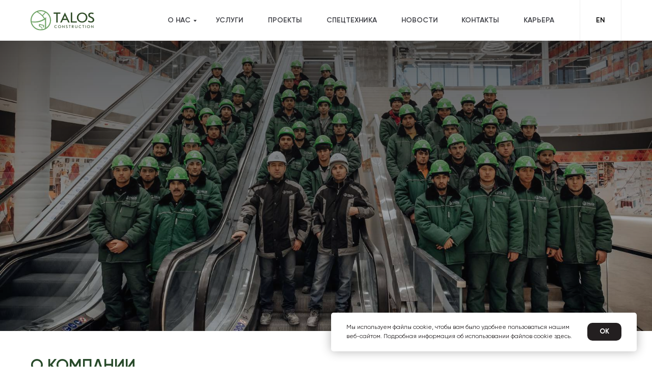

--- FILE ---
content_type: text/html; charset=UTF-8
request_url: https://www.taloscons.com/about-us
body_size: 23982
content:
<!DOCTYPE html><html><head><meta charset="utf-8" /><meta http-equiv="Content-Type" content="text/html; charset=utf-8" /><meta name="viewport" content="width=device-width, initial-scale=1.0" /> <!--metatextblock--><title>О нас| Talos Construction</title><meta name="description" content="Talos Construction - Строительная Компания и MEP подрядчик" /> <meta property="og:url" content="https://www.taloscons.com/about-us" /><meta property="og:title" content="О нас| Talos Construction" /><meta property="og:description" content="Talos Construction - Строительная Компания и MEP подрядчик" /><meta property="og:type" content="website" /><meta property="og:image" content="https://static.tildacdn.com/tild3261-3935-4736-b261-626566666661/talos-badge.jpg" /><link rel="canonical" href="https://www.taloscons.com/about-us"><!--/metatextblock--><meta name="format-detection" content="telephone=no" /><meta http-equiv="x-dns-prefetch-control" content="on"><link rel="dns-prefetch" href="https://ws.tildacdn.com"><link rel="dns-prefetch" href="https://static.tildacdn.com"><link rel="shortcut icon" href="https://static.tildacdn.com/tild3661-3235-4434-b937-386531306162/favicon.ico" type="image/x-icon" /><link rel="apple-touch-icon" href="https://static.tildacdn.com/tild6463-6133-4530-b138-643961363837/apple-touch-icon.png"><link rel="apple-touch-icon" sizes="76x76" href="https://static.tildacdn.com/tild6463-6133-4530-b138-643961363837/apple-touch-icon.png"><link rel="apple-touch-icon" sizes="152x152" href="https://static.tildacdn.com/tild6463-6133-4530-b138-643961363837/apple-touch-icon.png"><link rel="apple-touch-startup-image" href="https://static.tildacdn.com/tild6463-6133-4530-b138-643961363837/apple-touch-icon.png"><meta name="msapplication-TileColor" content="#ffffff"><meta name="msapplication-TileImage" content="https://static.tildacdn.com/tild3831-3163-4130-a336-386462383664/favicon.png"><!-- Assets --><script src="https://neo.tildacdn.com/js/tilda-fallback-1.0.min.js" async charset="utf-8"></script><link rel="stylesheet" href="https://static.tildacdn.com/css/tilda-grid-3.0.min.css" type="text/css" media="all" onerror="this.loaderr='y';"/><link rel="stylesheet" href="/tilda-blocks-page39042143.min.css?t=1708526979" type="text/css" media="all" onerror="this.loaderr='y';" /><link rel="stylesheet" href="https://static.tildacdn.com/css/tilda-animation-2.0.min.css" type="text/css" media="all" onerror="this.loaderr='y';" /><link rel="stylesheet" href="https://static.tildacdn.com/css/tilda-slds-1.4.min.css" type="text/css" media="print" onload="this.media='all';" onerror="this.loaderr='y';" /><noscript><link rel="stylesheet" href="https://static.tildacdn.com/css/tilda-slds-1.4.min.css" type="text/css" media="all" /></noscript><link rel="stylesheet" href="https://static.tildacdn.com/css/tilda-cards-1.0.min.css" type="text/css" media="all" onerror="this.loaderr='y';" /><link rel="stylesheet" href="https://static.tildacdn.com/css/highlight.min.css" type="text/css" media="all" onerror="this.loaderr='y';" /><script nomodule src="https://static.tildacdn.com/js/tilda-polyfill-1.0.min.js" charset="utf-8"></script><script type="text/javascript">function t_onReady(func) {
if (document.readyState != 'loading') {
func();
} else {
document.addEventListener('DOMContentLoaded', func);
}
}
function t_onFuncLoad(funcName, okFunc, time) {
if (typeof window[funcName] === 'function') {
okFunc();
} else {
setTimeout(function() {
t_onFuncLoad(funcName, okFunc, time);
},(time || 100));
}
}function t396_initialScale(t){t=document.getElementById("rec"+t);if(t){t=t.querySelector(".t396__artboard");if(t){var e,r=document.documentElement.clientWidth,a=[];if(l=t.getAttribute("data-artboard-screens"))for(var l=l.split(","),i=0;i<l.length;i++)a[i]=parseInt(l[i],10);else a=[320,480,640,960,1200];for(i=0;i<a.length;i++){var o=a[i];o<=r&&(e=o)}var n="edit"===window.allrecords.getAttribute("data-tilda-mode"),d="center"===t396_getFieldValue(t,"valign",e,a),u="grid"===t396_getFieldValue(t,"upscale",e,a),c=t396_getFieldValue(t,"height_vh",e,a),g=t396_getFieldValue(t,"height",e,a),s=!!window.opr&&!!window.opr.addons||!!window.opera||-1!==navigator.userAgent.indexOf(" OPR/");if(!n&&d&&!u&&!c&&g&&!s){for(var _=parseFloat((r/e).toFixed(3)),f=[t,t.querySelector(".t396__carrier"),t.querySelector(".t396__filter")],i=0;i<f.length;i++)f[i].style.height=Math.floor(parseInt(g,10)*_)+"px";t396_scaleInitial__getElementsToScale(t).forEach(function(t){t.style.zoom=_})}}}}function t396_scaleInitial__getElementsToScale(t){t=Array.prototype.slice.call(t.querySelectorAll(".t396__elem"));if(!t.length)return[];var e=[];return(t=t.filter(function(t){t=t.closest('.t396__group[data-group-type-value="physical"]');return!t||(-1===e.indexOf(t)&&e.push(t),!1)})).concat(e)}function t396_getFieldValue(t,e,r,a){var l=a[a.length-1],i=r===l?t.getAttribute("data-artboard-"+e):t.getAttribute("data-artboard-"+e+"-res-"+r);if(!i)for(var o=0;o<a.length;o++){var n=a[o];if(!(n<=r)&&(i=n===l?t.getAttribute("data-artboard-"+e):t.getAttribute("data-artboard-"+e+"-res-"+n)))break}return i}</script><script src="https://static.tildacdn.com/js/jquery-1.10.2.min.js" charset="utf-8" onerror="this.loaderr='y';"></script> <script src="https://static.tildacdn.com/js/tilda-scripts-3.0.min.js" charset="utf-8" defer onerror="this.loaderr='y';"></script><script src="/tilda-blocks-page39042143.min.js?t=1708526979" charset="utf-8" async onerror="this.loaderr='y';"></script><script src="https://static.tildacdn.com/js/tilda-lazyload-1.0.min.js" charset="utf-8" async onerror="this.loaderr='y';"></script><script src="https://static.tildacdn.com/js/tilda-animation-2.0.min.js" charset="utf-8" async onerror="this.loaderr='y';"></script><script src="https://static.tildacdn.com/js/tilda-zero-1.1.min.js" charset="utf-8" async onerror="this.loaderr='y';"></script><script src="https://static.tildacdn.com/js/hammer.min.js" charset="utf-8" async onerror="this.loaderr='y';"></script><script src="https://static.tildacdn.com/js/tilda-slds-1.4.min.js" charset="utf-8" async onerror="this.loaderr='y';"></script><script src="https://static.tildacdn.com/js/tilda-cards-1.0.min.js" charset="utf-8" async onerror="this.loaderr='y';"></script><script src="https://static.tildacdn.com/js/tilda-submenublocks-1.0.min.js" charset="utf-8" async onerror="this.loaderr='y';"></script><script src="https://static.tildacdn.com/js/highlight.min.js" charset="utf-8" onerror="this.loaderr='y';"></script><script src="https://static.tildacdn.com/js/tilda-animation-sbs-1.0.min.js" charset="utf-8" async onerror="this.loaderr='y';"></script><script src="https://static.tildacdn.com/js/tilda-zero-scale-1.0.min.js" charset="utf-8" async onerror="this.loaderr='y';"></script><script src="https://static.tildacdn.com/js/tilda-events-1.0.min.js" charset="utf-8" async onerror="this.loaderr='y';"></script>
<meta name="google-site-verification" content="NkJ_zEMS0qtrJ09q3wGoPdD8kn5FoiZh3GvWmeOMvtg"/>
<script type="text/javascript">window.dataLayer = window.dataLayer || [];</script><script type="text/javascript">(function () {
if((/bot|google|yandex|baidu|bing|msn|duckduckbot|teoma|slurp|crawler|spider|robot|crawling|facebook/i.test(navigator.userAgent))===false && typeof(sessionStorage)!='undefined' && sessionStorage.getItem('visited')!=='y' && document.visibilityState){
var style=document.createElement('style');
style.type='text/css';
style.innerHTML='@media screen and (min-width: 980px) {.t-records {opacity: 0;}.t-records_animated {-webkit-transition: opacity ease-in-out .2s;-moz-transition: opacity ease-in-out .2s;-o-transition: opacity ease-in-out .2s;transition: opacity ease-in-out .2s;}.t-records.t-records_visible {opacity: 1;}}';
document.getElementsByTagName('head')[0].appendChild(style);
function t_setvisRecs(){
var alr=document.querySelectorAll('.t-records');
Array.prototype.forEach.call(alr, function(el) {
el.classList.add("t-records_animated");
});
setTimeout(function () {
Array.prototype.forEach.call(alr, function(el) {
el.classList.add("t-records_visible");
});
sessionStorage.setItem("visited", "y");
}, 400);
} 
document.addEventListener('DOMContentLoaded', t_setvisRecs);
}
})();</script></head><body class="t-body" style="margin:0;"><!--allrecords--><div id="allrecords" class="t-records" data-hook="blocks-collection-content-node" data-tilda-project-id="7581336" data-tilda-page-id="39042143" data-tilda-page-alias="about-us" data-tilda-formskey="fca1876d819fd03d6578a84a07581336" data-tilda-cookie="no" data-tilda-lazy="yes" data-tilda-project-headcode="yes" ><!--header--><header id="t-header" class="t-records" data-hook="blocks-collection-content-node" data-tilda-project-id="7581336" data-tilda-page-id="38346186" data-tilda-page-alias="header" data-tilda-formskey="fca1876d819fd03d6578a84a07581336" data-tilda-cookie="no" data-tilda-lazy="yes" data-tilda-project-headcode="yes" ><div id="rec619694160" class="r t-rec t-screenmin-1200px uc-top-menu" style=" " data-animationappear="off" data-record-type="396" data-screen-min="1200px" ><!-- T396 --><style>#rec619694160 .t396__artboard {position: fixed;width: 100%;left: 0;top: 0;z-index: 100;}#rec619694160 .t396__artboard {height: 80px; background-color: #ffffff; }#rec619694160 .t396__filter {height: 80px; }#rec619694160 .t396__carrier{height: 80px;background-position: center center;background-attachment: scroll;background-size: cover;background-repeat: no-repeat;}@media screen and (max-width: 1199px) {#rec619694160 .t396__artboard,#rec619694160 .t396__filter,#rec619694160 .t396__carrier {}#rec619694160 .t396__filter {}#rec619694160 .t396__carrier {background-attachment: scroll;}}@media screen and (max-width: 959px) {#rec619694160 .t396__artboard,#rec619694160 .t396__filter,#rec619694160 .t396__carrier {}#rec619694160 .t396__filter {}#rec619694160 .t396__carrier {background-attachment: scroll;}}@media screen and (max-width: 639px) {#rec619694160 .t396__artboard,#rec619694160 .t396__filter,#rec619694160 .t396__carrier {}#rec619694160 .t396__filter {}#rec619694160 .t396__carrier {background-attachment: scroll;}}@media screen and (max-width: 479px) {#rec619694160 .t396__artboard,#rec619694160 .t396__filter,#rec619694160 .t396__carrier {}#rec619694160 .t396__filter {}#rec619694160 .t396__carrier {background-attachment: scroll;}} #rec619694160 .tn-elem[data-elem-id="1690150336615"] { z-index: 2; top: 20px;left: calc(50% - 600px + 20px);width: 125px;}#rec619694160 .tn-elem[data-elem-id="1690150336615"] .tn-atom { background-position: center center;border-color: transparent ;border-style: solid ; }@media screen and (max-width: 1199px) {}@media screen and (max-width: 959px) {}@media screen and (max-width: 639px) {}@media screen and (max-width: 479px) {} #rec619694160 .tn-elem[data-elem-id="1690151029767"] { color: #404147; z-index: 3; top: 32px;left: calc(50% - 600px + 289px);width: 70px;}#rec619694160 .tn-elem[data-elem-id="1690151029767"] .tn-atom { color: #404147; font-size: 14px; font-family: 'Gilroy',Arial,sans-serif; line-height: 1.15; font-weight: 600; text-transform: uppercase; background-position: center center;border-color: transparent ;border-style: solid ; }@media screen and (max-width: 1199px) {}@media screen and (max-width: 959px) {}@media screen and (max-width: 639px) {}@media screen and (max-width: 479px) {} #rec619694160 .tn-elem[data-elem-id="1690151187668"] { color: #404147; z-index: 4; top: 32px;left: calc(50% - 600px + 384px);width: 70px;}#rec619694160 .tn-elem[data-elem-id="1690151187668"] .tn-atom { color: #404147; font-size: 14px; font-family: 'Gilroy',Arial,sans-serif; line-height: 1.15; font-weight: 600; text-transform: uppercase; background-position: center center;border-color: transparent ;border-style: solid ; }@media screen and (max-width: 1199px) {}@media screen and (max-width: 959px) {}@media screen and (max-width: 639px) {}@media screen and (max-width: 479px) {} #rec619694160 .tn-elem[data-elem-id="1690151435443"] { color: #404147; z-index: 5; top: 32px;left: calc(50% - 600px + 486px);width: 80px;}#rec619694160 .tn-elem[data-elem-id="1690151435443"] .tn-atom { color: #404147; font-size: 14px; font-family: 'Gilroy',Arial,sans-serif; line-height: 1.15; font-weight: 600; text-transform: uppercase; background-position: center center;border-color: transparent ;border-style: solid ; }@media screen and (max-width: 1199px) {}@media screen and (max-width: 959px) {}@media screen and (max-width: 639px) {}@media screen and (max-width: 479px) {} #rec619694160 .tn-elem[data-elem-id="1690151495696"] { color: #404147; z-index: 6; top: 32px;left: calc(50% - 600px + 601px);width: 110px;}#rec619694160 .tn-elem[data-elem-id="1690151495696"] .tn-atom { color: #404147; font-size: 14px; font-family: 'Gilroy',Arial,sans-serif; line-height: 1.15; font-weight: 600; text-transform: uppercase; background-position: center center;border-color: transparent ;border-style: solid ; }@media screen and (max-width: 1199px) {}@media screen and (max-width: 959px) {}@media screen and (max-width: 639px) {}@media screen and (max-width: 479px) {} #rec619694160 .tn-elem[data-elem-id="1690151525465"] { color: #404147; z-index: 7; top: 32px;left: calc(50% - 600px + 748px);width: 80px;}#rec619694160 .tn-elem[data-elem-id="1690151525465"] .tn-atom { color: #404147; font-size: 14px; font-family: 'Gilroy',Arial,sans-serif; line-height: 1.15; font-weight: 600; text-transform: uppercase; background-position: center center;border-color: transparent ;border-style: solid ; }@media screen and (max-width: 1199px) {}@media screen and (max-width: 959px) {}@media screen and (max-width: 639px) {}@media screen and (max-width: 479px) {} #rec619694160 .tn-elem[data-elem-id="1690151686207"] { color: #404147; z-index: 8; top: 32px;left: calc(50% - 600px + 866px);width: 80px;}#rec619694160 .tn-elem[data-elem-id="1690151686207"] .tn-atom { color: #404147; font-size: 14px; font-family: 'Gilroy',Arial,sans-serif; line-height: 1.15; font-weight: 600; text-transform: uppercase; background-position: center center;border-color: transparent ;border-style: solid ; }@media screen and (max-width: 1199px) {}@media screen and (max-width: 959px) {}@media screen and (max-width: 639px) {}@media screen and (max-width: 479px) {} #rec619694160 .tn-elem[data-elem-id="1690151717424"] { color: #404147; z-index: 9; top: 32px;left: calc(50% - 600px + 988px);width: 80px;}#rec619694160 .tn-elem[data-elem-id="1690151717424"] .tn-atom { color: #404147; font-size: 14px; font-family: 'Gilroy',Arial,sans-serif; line-height: 1.15; font-weight: 600; text-transform: uppercase; background-position: center center;border-color: transparent ;border-style: solid ; }@media screen and (max-width: 1199px) {}@media screen and (max-width: 959px) {}@media screen and (max-width: 639px) {}@media screen and (max-width: 479px) {} #rec619694160 .tn-elem[data-elem-id="1690151942309"] { z-index: 10; top: 79px;left: 0px;width: 100%;height:1px;}#rec619694160 .tn-elem[data-elem-id="1690151942309"] .tn-atom { background-color: #efefef; background-position: center center;border-color: transparent ;border-style: solid ; }@media screen and (max-width: 1199px) {}@media screen and (max-width: 959px) {}@media screen and (max-width: 639px) {}@media screen and (max-width: 479px) {} #rec619694160 .tn-elem[data-elem-id="1697511474922"] { z-index: 11; top: 0px;left: calc(50% - 600px + 1179px);width: 1px;height:80px;}#rec619694160 .tn-elem[data-elem-id="1697511474922"] .tn-atom { background-color: #efefef; background-position: center center;border-color: transparent ;border-style: solid ; }@media screen and (max-width: 1199px) {}@media screen and (max-width: 959px) {}@media screen and (max-width: 639px) {}@media screen and (max-width: 479px) {} #rec619694160 .tn-elem[data-elem-id="1697511474926"] { z-index: 12; top: 0px;left: calc(50% - 600px + 1098px);width: 1px;height:80px;}#rec619694160 .tn-elem[data-elem-id="1697511474926"] .tn-atom { background-color: #efefef; background-position: center center;border-color: transparent ;border-style: solid ; }@media screen and (max-width: 1199px) {}@media screen and (max-width: 959px) {}@media screen and (max-width: 639px) {}@media screen and (max-width: 479px) {} #rec619694160 .tn-elem[data-elem-id="1697519708833"] { color: #000000; text-align: center; z-index: 13; top: 13px;left: calc(50% - 600px + 1098px);width: 81px;height:55px;}#rec619694160 .tn-elem[data-elem-id="1697519708833"] .tn-atom { color: #000000; font-size: 14px; font-family: 'Gilroy',Arial,sans-serif; line-height: 1.15; font-weight: 600; border-radius: 30px; background-position: center center;border-color: transparent ;border-style: solid ; transition: background-color 0.2s ease-in-out, color 0.2s ease-in-out, border-color 0.2s ease-in-out; }@media screen and (max-width: 1199px) {}@media screen and (max-width: 959px) {}@media screen and (max-width: 639px) {}@media screen and (max-width: 479px) {}</style><div class='t396'><div class="t396__artboard" data-artboard-recid="619694160" data-artboard-screens="320,480,640,960,1200" data-artboard-height="80" data-artboard-valign="center" data-artboard-upscale="grid" data-artboard-pos="fixed" 
><div class="t396__carrier" data-artboard-recid="619694160"></div><div class="t396__filter" data-artboard-recid="619694160"></div><div class='t396__elem tn-elem tn-elem__6196941601690150336615' data-elem-id='1690150336615' data-elem-type='image' data-field-top-value="20" data-field-left-value="20" data-field-width-value="125" data-field-axisy-value="top" data-field-axisx-value="left" data-field-container-value="grid" data-field-topunits-value="px" data-field-leftunits-value="px" data-field-heightunits-value="" data-field-widthunits-value="px" data-field-filewidth-value="800" data-field-fileheight-value="258" 
><a class='tn-atom' href="/" ><img class='tn-atom__img t-img' data-original='https://static.tildacdn.com/tild6330-3734-4338-a463-656533633266/logo-talos.svg' alt='Talos Construction' imgfield='tn_img_1690150336615' /></a></div><div class='t396__elem tn-elem menu-btn tn-elem__6196941601690151029767' data-elem-id='1690151029767' data-elem-type='text' data-field-top-value="32" data-field-left-value="289" data-field-width-value="70" data-field-axisy-value="top" data-field-axisx-value="left" data-field-container-value="grid" data-field-topunits-value="px" data-field-leftunits-value="px" data-field-heightunits-value="" data-field-widthunits-value="px"
><div class='tn-atom'><a href="#submenu:more"style="color: inherit">О нас</a></div> </div><div class='t396__elem tn-elem tn-elem__6196941601690151187668' data-elem-id='1690151187668' data-elem-type='text' data-field-top-value="32" data-field-left-value="384" data-field-width-value="70" data-field-axisy-value="top" data-field-axisx-value="left" data-field-container-value="grid" data-field-topunits-value="px" data-field-leftunits-value="px" data-field-heightunits-value="" data-field-widthunits-value="px"
><div class='tn-atom'><a href="/services"style="color: inherit">Услуги</a></div> </div><div class='t396__elem tn-elem tn-elem__6196941601690151435443' data-elem-id='1690151435443' data-elem-type='text' data-field-top-value="32" data-field-left-value="486" data-field-width-value="80" data-field-axisy-value="top" data-field-axisx-value="left" data-field-container-value="grid" data-field-topunits-value="px" data-field-leftunits-value="px" data-field-heightunits-value="" data-field-widthunits-value="px"
><div class='tn-atom'><a href="/projects"style="color: inherit">Проекты</a></div> </div><div class='t396__elem tn-elem tn-elem__6196941601690151495696' data-elem-id='1690151495696' data-elem-type='text' data-field-top-value="32" data-field-left-value="601" data-field-width-value="110" data-field-axisy-value="top" data-field-axisx-value="left" data-field-container-value="grid" data-field-topunits-value="px" data-field-leftunits-value="px" data-field-heightunits-value="" data-field-widthunits-value="px"
><div class='tn-atom'><a href="/equipment"style="color: inherit">Спецтехника</a></div> </div><div class='t396__elem tn-elem tn-elem__6196941601690151525465' data-elem-id='1690151525465' data-elem-type='text' data-field-top-value="32" data-field-left-value="748" data-field-width-value="80" data-field-axisy-value="top" data-field-axisx-value="left" data-field-container-value="grid" data-field-topunits-value="px" data-field-leftunits-value="px" data-field-heightunits-value="" data-field-widthunits-value="px"
><div class='tn-atom'><a href="/news"style="color: inherit">Новости</a></div> </div><div class='t396__elem tn-elem tn-elem__6196941601690151686207' data-elem-id='1690151686207' data-elem-type='text' data-field-top-value="32" data-field-left-value="866" data-field-width-value="80" data-field-axisy-value="top" data-field-axisx-value="left" data-field-container-value="grid" data-field-topunits-value="px" data-field-leftunits-value="px" data-field-heightunits-value="" data-field-widthunits-value="px"
><div class='tn-atom'><a href="/contact-us"style="color: inherit">Контакты</a></div> </div><div class='t396__elem tn-elem tn-elem__6196941601690151717424' data-elem-id='1690151717424' data-elem-type='text' data-field-top-value="32" data-field-left-value="988" data-field-width-value="80" data-field-axisy-value="top" data-field-axisx-value="left" data-field-container-value="grid" data-field-topunits-value="px" data-field-leftunits-value="px" data-field-heightunits-value="" data-field-widthunits-value="px"
><div class='tn-atom'><a href="/careers"style="color: inherit">Карьера</a></div> </div><div class='t396__elem tn-elem tn-elem__6196941601690151942309' data-elem-id='1690151942309' data-elem-type='shape' data-field-top-value="79" data-field-left-value="0" data-field-height-value="1" data-field-width-value="100" data-field-axisy-value="top" data-field-axisx-value="left" data-field-container-value="window" data-field-topunits-value="px" data-field-leftunits-value="px" data-field-heightunits-value="px" data-field-widthunits-value="%"
><div class='tn-atom' ></div></div><div class='t396__elem tn-elem tn-elem__6196941601697511474922' data-elem-id='1697511474922' data-elem-type='shape' data-field-top-value="0" data-field-left-value="1179" data-field-height-value="80" data-field-width-value="1" data-field-axisy-value="top" data-field-axisx-value="left" data-field-container-value="grid" data-field-topunits-value="px" data-field-leftunits-value="px" data-field-heightunits-value="px" data-field-widthunits-value="px"
><div class='tn-atom' ></div></div><div class='t396__elem tn-elem tn-elem__6196941601697511474926' data-elem-id='1697511474926' data-elem-type='shape' data-field-top-value="0" data-field-left-value="1098" data-field-height-value="80" data-field-width-value="1" data-field-axisy-value="top" data-field-axisx-value="left" data-field-container-value="grid" data-field-topunits-value="px" data-field-leftunits-value="px" data-field-heightunits-value="px" data-field-widthunits-value="px"
><div class='tn-atom' ></div></div><div class='t396__elem tn-elem link tn-elem__6196941601697519708833' data-elem-id='1697519708833' data-elem-type='button' data-field-top-value="13" data-field-left-value="1098" data-field-height-value="55" data-field-width-value="81" data-field-axisy-value="top" data-field-axisx-value="left" data-field-container-value="grid" data-field-topunits-value="px" data-field-leftunits-value="px" data-field-heightunits-value="px" data-field-widthunits-value="px"
><div class='tn-atom' >EN</div></div></div> </div> <script>t_onReady(function () {
t_onFuncLoad('t396_init', function () {
t396_init('619694160');
});
});</script><!-- /T396 --></div><div id="rec632784682" class="r t-rec" style=" " data-animationappear="off" data-record-type="794" ><!-- T794 --><div class="t794" data-tooltip-hook="#submenu:more" data-tooltip-margin="15px" data-add-arrow="on"><div class="t794__tooltip-menu"><div class="t794__tooltip-menu-corner"></div><div class="t794__tooltip-menu-corner-border"></div><div class="t794__content"><ul class="t794__list" role="menu" aria-label=""><li class="t794__list_item t-submenublocks__item t-name t-name_xs"><a class="t794__typo t794__typo_632784682 t794__link t-name t-name_xs" 
role="menuitem" 
href="/about-us" 
style="" data-menu-item-number="1">О нас</a></li><li class="t794__list_item t-submenublocks__item t-name t-name_xs"><a class="t794__typo t794__typo_632784682 t794__link t-name t-name_xs" 
role="menuitem" 
href="/our-values" 
style="" data-menu-item-number="2">Наши ценности</a></li><li class="t794__list_item t-submenublocks__item t-name t-name_xs"><a class="t794__typo t794__typo_632784682 t794__link t-name t-name_xs" 
role="menuitem" 
href="/team" 
style="" data-menu-item-number="3">Наша команда</a></li><li class="t794__list_item t-submenublocks__item t-name t-name_xs"><a class="t794__typo t794__typo_632784682 t794__link t-name t-name_xs" 
role="menuitem" 
href="/company-history" 
style="" data-menu-item-number="4">История компании</a></li></ul></div></div></div><script>t_onReady(function() {
t_onFuncLoad('t794_init', function() {
t794_init('632784682');
});
});</script><style>#rec632784682 .t794__tooltip-menu,
a[data-tooltip-menu-id="632784682"] + .t794__tooltip-menu {
background-color:#ffffff; text-align:left; max-width:180px; border-radius:3px; box-shadow: 0px 0px 7px 0px rgba(0, 0, 0, 0.20); }
#rec632784682 .t794__tooltip-menu-corner-border_top {
border-top-color: #ffffff;
}
#rec632784682 .t794__tooltip-menu-corner-border_bottom {
border-bottom-color: #ffffff;
}
#rec632784682 .t794__tooltip-menu-corner_top {
border-top-color: #eee;
}
#rec632784682 .t794__tooltip-menu-corner_bottom {
border-bottom-color: #eee;
}
@media screen and (max-width: 980px) {
a[data-tooltip-menu-id="632784682"] + .t794__tooltip-menu {
max-width: 100%;
}
}</style><style>#rec632784682 .t794__typo:not(.t-active):hover{
color: #6da771 !important; }</style><style></style></div><div id="rec619705750" class="r t-rec t-screenmax-1200px" style=" " data-animationappear="off" data-record-type="396" data-screen-max="1200px" ><!-- T396 --><style>#rec619705750 .t396__artboard {position: fixed;width: 100%;left: 0;top: 0;z-index: 99;}#rec619705750 .t396__artboard {height: 80px; background-color: #ffffff; }#rec619705750 .t396__filter {height: 80px; }#rec619705750 .t396__carrier{height: 80px;background-position: center center;background-attachment: scroll;background-size: cover;background-repeat: no-repeat;}@media screen and (max-width: 1199px) {#rec619705750 .t396__artboard,#rec619705750 .t396__filter,#rec619705750 .t396__carrier {}#rec619705750 .t396__filter {}#rec619705750 .t396__carrier {background-attachment: scroll;}}@media screen and (max-width: 959px) {#rec619705750 .t396__artboard,#rec619705750 .t396__filter,#rec619705750 .t396__carrier {}#rec619705750 .t396__filter {}#rec619705750 .t396__carrier {background-attachment: scroll;}}@media screen and (max-width: 639px) {#rec619705750 .t396__artboard,#rec619705750 .t396__filter,#rec619705750 .t396__carrier {}#rec619705750 .t396__filter {}#rec619705750 .t396__carrier {background-attachment: scroll;}}@media screen and (max-width: 479px) {#rec619705750 .t396__artboard,#rec619705750 .t396__filter,#rec619705750 .t396__carrier {}#rec619705750 .t396__filter {}#rec619705750 .t396__carrier {background-attachment: scroll;}} #rec619705750 .tn-elem[data-elem-id="1690150336615"] { z-index: 2; top: 20px;left: calc(50% - 600px + 20px);width: 125px;}#rec619705750 .tn-elem[data-elem-id="1690150336615"] .tn-atom { background-position: center center;border-color: transparent ;border-style: solid ; }@media screen and (max-width: 1199px) {}@media screen and (max-width: 959px) {#rec619705750 .tn-elem[data-elem-id="1690150336615"] {left: calc(50% - 320px + 10px);}}@media screen and (max-width: 639px) {}@media screen and (max-width: 479px) {#rec619705750 .tn-elem[data-elem-id="1690150336615"] {left: calc(50% - 160px + 5px);}} #rec619705750 .tn-elem[data-elem-id="1690151942309"] { z-index: 3; top: 79px;left: 0px;width: 100%;height:1px;}#rec619705750 .tn-elem[data-elem-id="1690151942309"] .tn-atom { background-color: #efefef; background-position: center center;border-color: transparent ;border-style: solid ; }@media screen and (max-width: 1199px) {}@media screen and (max-width: 959px) {}@media screen and (max-width: 639px) {}@media screen and (max-width: 479px) {} #rec619705750 .tn-elem[data-elem-id="1690151964584"] { z-index: 4; top: 0px;left: calc(50% - 600px + 1179px);width: 1px;height:80px;}#rec619705750 .tn-elem[data-elem-id="1690151964584"] .tn-atom { background-color: #efefef; background-position: center center;border-color: transparent ;border-style: solid ; }@media screen and (max-width: 1199px) {#rec619705750 .tn-elem[data-elem-id="1690151964584"] {left: calc(50% - 480px + 939px);}}@media screen and (max-width: 959px) {#rec619705750 .tn-elem[data-elem-id="1690151964584"] {left: calc(50% - 320px + 629px);}}@media screen and (max-width: 639px) {#rec619705750 .tn-elem[data-elem-id="1690151964584"] {left: calc(50% - 240px + 469px);}}@media screen and (max-width: 479px) {#rec619705750 .tn-elem[data-elem-id="1690151964584"] {left: calc(50% - 160px + 314px);}} #rec619705750 .tn-elem[data-elem-id="1690152001930"] { z-index: 5; top: 0px;left: calc(50% - 600px + 1098px);width: 1px;height:80px;}#rec619705750 .tn-elem[data-elem-id="1690152001930"] .tn-atom { background-color: #efefef; background-position: center center;border-color: transparent ;border-style: solid ; }@media screen and (max-width: 1199px) {#rec619705750 .tn-elem[data-elem-id="1690152001930"] {left: calc(50% - 480px + 858px);}}@media screen and (max-width: 959px) {#rec619705750 .tn-elem[data-elem-id="1690152001930"] {left: calc(50% - 320px + 548px);}}@media screen and (max-width: 639px) {#rec619705750 .tn-elem[data-elem-id="1690152001930"] {left: calc(50% - 240px + 388px);}}@media screen and (max-width: 479px) {#rec619705750 .tn-elem[data-elem-id="1690152001930"] {left: calc(50% - 160px + 233px);}} #rec619705750 .tn-elem[data-elem-id="1690152029939"] { color: #404147; text-align: center; z-index: 6; top: 32px;left: calc(50% - 600px + 1038px);width: 40px;}#rec619705750 .tn-elem[data-elem-id="1690152029939"] .tn-atom { color: #404147; font-size: 14px; font-family: 'Gilroy',Arial,sans-serif; line-height: 1.15; font-weight: 600; text-transform: uppercase; background-position: center center;border-color: transparent ;border-style: solid ; }@media screen and (max-width: 1199px) {#rec619705750 .tn-elem[data-elem-id="1690152029939"] {left: calc(50% - 480px + 798px);}}@media screen and (max-width: 959px) {#rec619705750 .tn-elem[data-elem-id="1690152029939"] {left: calc(50% - 320px + 488px);}}@media screen and (max-width: 639px) {#rec619705750 .tn-elem[data-elem-id="1690152029939"] {left: calc(50% - 240px + 328px);}}@media screen and (max-width: 479px) {#rec619705750 .tn-elem[data-elem-id="1690152029939"] {left: calc(50% - 160px + 173px);}} #rec619705750 .tn-elem[data-elem-id="1690159702030"] { z-index: 7; top: 0px;left: calc(50% - 600px + 1017px);width: 1px;height:80px;}#rec619705750 .tn-elem[data-elem-id="1690159702030"] .tn-atom { background-color: #efefef; background-position: center center;border-color: transparent ;border-style: solid ; }@media screen and (max-width: 1199px) {#rec619705750 .tn-elem[data-elem-id="1690159702030"] {left: calc(50% - 480px + 777px);}}@media screen and (max-width: 959px) {#rec619705750 .tn-elem[data-elem-id="1690159702030"] {left: calc(50% - 320px + 467px);}}@media screen and (max-width: 639px) {#rec619705750 .tn-elem[data-elem-id="1690159702030"] {left: calc(50% - 240px + 307px);}}@media screen and (max-width: 479px) {#rec619705750 .tn-elem[data-elem-id="1690159702030"] {left: calc(50% - 160px + 152px);}} #rec619705750 .tn-elem[data-elem-id="1690159730804"] { z-index: 8; top: 29px;left: calc(50% - 600px + 1124px);width: 30px;height:2px;}#rec619705750 .tn-elem[data-elem-id="1690159730804"] .tn-atom { background-color: #404147; background-position: center center;border-color: transparent ;border-style: solid ; }@media screen and (max-width: 1199px) {#rec619705750 .tn-elem[data-elem-id="1690159730804"] {left: calc(50% - 480px + 884px);}}@media screen and (max-width: 959px) {#rec619705750 .tn-elem[data-elem-id="1690159730804"] {left: calc(50% - 320px + 574px);}}@media screen and (max-width: 639px) {#rec619705750 .tn-elem[data-elem-id="1690159730804"] {left: calc(50% - 240px + 414px);}}@media screen and (max-width: 479px) {#rec619705750 .tn-elem[data-elem-id="1690159730804"] {left: calc(50% - 160px + 259px);}} #rec619705750 .tn-elem[data-elem-id="1690159780112"] { z-index: 9; top: 39px;left: calc(50% - 600px + 1124px);width: 30px;height:2px;}#rec619705750 .tn-elem[data-elem-id="1690159780112"] .tn-atom { background-color: #404147; background-position: center center;border-color: transparent ;border-style: solid ; }@media screen and (max-width: 1199px) {#rec619705750 .tn-elem[data-elem-id="1690159780112"] {left: calc(50% - 480px + 884px);}}@media screen and (max-width: 959px) {#rec619705750 .tn-elem[data-elem-id="1690159780112"] {left: calc(50% - 320px + 574px);}}@media screen and (max-width: 639px) {#rec619705750 .tn-elem[data-elem-id="1690159780112"] {left: calc(50% - 240px + 414px);}}@media screen and (max-width: 479px) {#rec619705750 .tn-elem[data-elem-id="1690159780112"] {left: calc(50% - 160px + 259px);}} #rec619705750 .tn-elem[data-elem-id="1690159781953"] { z-index: 10; top: 49px;left: calc(50% - 600px + 1124px);width: 30px;height:2px;}#rec619705750 .tn-elem[data-elem-id="1690159781953"] .tn-atom { background-color: #404147; background-position: center center;border-color: transparent ;border-style: solid ; }@media screen and (max-width: 1199px) {#rec619705750 .tn-elem[data-elem-id="1690159781953"] {left: calc(50% - 480px + 884px);}}@media screen and (max-width: 959px) {#rec619705750 .tn-elem[data-elem-id="1690159781953"] {left: calc(50% - 320px + 574px);}}@media screen and (max-width: 639px) {#rec619705750 .tn-elem[data-elem-id="1690159781953"] {left: calc(50% - 240px + 414px);}}@media screen and (max-width: 479px) {#rec619705750 .tn-elem[data-elem-id="1690159781953"] {left: calc(50% - 160px + 259px);}} #rec619705750 .tn-elem[data-elem-id="1690159843753"] { z-index: 11; top: 25px;left: calc(50% - 600px + 1124px);width: 30px;height:30px;}#rec619705750 .tn-elem[data-elem-id="1690159843753"] .tn-atom { background-position: center center;border-color: transparent ;border-style: solid ; }@media screen and (max-width: 1199px) {#rec619705750 .tn-elem[data-elem-id="1690159843753"] {left: calc(50% - 480px + 884px);}}@media screen and (max-width: 959px) {#rec619705750 .tn-elem[data-elem-id="1690159843753"] {left: calc(50% - 320px + 574px);}}@media screen and (max-width: 639px) {#rec619705750 .tn-elem[data-elem-id="1690159843753"] {left: calc(50% - 240px + 414px);}}@media screen and (max-width: 479px) {#rec619705750 .tn-elem[data-elem-id="1690159843753"] {left: calc(50% - 160px + 259px);}}</style><div class='t396'><div class="t396__artboard" data-artboard-recid="619705750" data-artboard-screens="320,480,640,960,1200" data-artboard-height="80" data-artboard-valign="center" data-artboard-upscale="grid" data-artboard-pos="fixed" 
><div class="t396__carrier" data-artboard-recid="619705750"></div><div class="t396__filter" data-artboard-recid="619705750"></div><div class='t396__elem tn-elem tn-elem__6197057501690150336615' data-elem-id='1690150336615' data-elem-type='image' data-field-top-value="20" data-field-left-value="20" data-field-width-value="125" data-field-axisy-value="top" data-field-axisx-value="left" data-field-container-value="grid" data-field-topunits-value="px" data-field-leftunits-value="px" data-field-heightunits-value="" data-field-widthunits-value="px" data-field-filewidth-value="800" data-field-fileheight-value="258" data-field-left-res-320-value="5" data-field-left-res-640-value="10" 
><a class='tn-atom' href="/" ><img class='tn-atom__img t-img' data-original='https://static.tildacdn.com/tild6330-3734-4338-a463-656533633266/logo-talos.svg' alt='Talos Construction' imgfield='tn_img_1690150336615' /></a></div><div class='t396__elem tn-elem tn-elem__6197057501690151942309' data-elem-id='1690151942309' data-elem-type='shape' data-field-top-value="79" data-field-left-value="0" data-field-height-value="1" data-field-width-value="100" data-field-axisy-value="top" data-field-axisx-value="left" data-field-container-value="window" data-field-topunits-value="px" data-field-leftunits-value="px" data-field-heightunits-value="px" data-field-widthunits-value="%"
><div class='tn-atom' ></div></div><div class='t396__elem tn-elem tn-elem__6197057501690151964584' data-elem-id='1690151964584' data-elem-type='shape' data-field-top-value="0" data-field-left-value="1179" data-field-height-value="80" data-field-width-value="1" data-field-axisy-value="top" data-field-axisx-value="left" data-field-container-value="grid" data-field-topunits-value="px" data-field-leftunits-value="px" data-field-heightunits-value="px" data-field-widthunits-value="px" data-field-left-res-320-value="314" data-field-left-res-480-value="469" data-field-left-res-640-value="629" data-field-left-res-960-value="939" 
><div class='tn-atom' ></div></div><div class='t396__elem tn-elem tn-elem__6197057501690152001930' data-elem-id='1690152001930' data-elem-type='shape' data-field-top-value="0" data-field-left-value="1098" data-field-height-value="80" data-field-width-value="1" data-field-axisy-value="top" data-field-axisx-value="left" data-field-container-value="grid" data-field-topunits-value="px" data-field-leftunits-value="px" data-field-heightunits-value="px" data-field-widthunits-value="px" data-field-left-res-320-value="233" data-field-left-res-480-value="388" data-field-left-res-640-value="548" data-field-left-res-960-value="858" 
><div class='tn-atom' ></div></div><div class='t396__elem tn-elem tn-elem__6197057501690152029939' data-elem-id='1690152029939' data-elem-type='text' data-field-top-value="32" data-field-left-value="1038" data-field-width-value="40" data-field-axisy-value="top" data-field-axisx-value="left" data-field-container-value="grid" data-field-topunits-value="px" data-field-leftunits-value="px" data-field-heightunits-value="" data-field-widthunits-value="px" data-field-left-res-320-value="173" data-field-left-res-480-value="328" data-field-left-res-640-value="488" data-field-left-res-960-value="798" 
><div class='tn-atom'><a href="/en"style="color: inherit">EN</a></div> </div><div class='t396__elem tn-elem tn-elem__6197057501690159702030' data-elem-id='1690159702030' data-elem-type='shape' data-field-top-value="0" data-field-left-value="1017" data-field-height-value="80" data-field-width-value="1" data-field-axisy-value="top" data-field-axisx-value="left" data-field-container-value="grid" data-field-topunits-value="px" data-field-leftunits-value="px" data-field-heightunits-value="px" data-field-widthunits-value="px" data-field-left-res-320-value="152" data-field-left-res-480-value="307" data-field-left-res-640-value="467" data-field-left-res-960-value="777" 
><div class='tn-atom' ></div></div><div class='t396__elem tn-elem tn-elem__6197057501690159730804' data-elem-id='1690159730804' data-elem-type='shape' data-field-top-value="29" data-field-left-value="1124" data-field-height-value="2" data-field-width-value="30" data-field-axisy-value="top" data-field-axisx-value="left" data-field-container-value="grid" data-field-topunits-value="px" data-field-leftunits-value="px" data-field-heightunits-value="px" data-field-widthunits-value="px" data-field-left-res-320-value="259" data-field-left-res-480-value="414" data-field-left-res-640-value="574" data-field-left-res-960-value="884" 
><div class='tn-atom' ></div></div><div class='t396__elem tn-elem tn-elem__6197057501690159780112' data-elem-id='1690159780112' data-elem-type='shape' data-field-top-value="39" data-field-left-value="1124" data-field-height-value="2" data-field-width-value="30" data-field-axisy-value="top" data-field-axisx-value="left" data-field-container-value="grid" data-field-topunits-value="px" data-field-leftunits-value="px" data-field-heightunits-value="px" data-field-widthunits-value="px" data-field-left-res-320-value="259" data-field-left-res-480-value="414" data-field-left-res-640-value="574" data-field-left-res-960-value="884" 
><div class='tn-atom' ></div></div><div class='t396__elem tn-elem tn-elem__6197057501690159781953' data-elem-id='1690159781953' data-elem-type='shape' data-field-top-value="49" data-field-left-value="1124" data-field-height-value="2" data-field-width-value="30" data-field-axisy-value="top" data-field-axisx-value="left" data-field-container-value="grid" data-field-topunits-value="px" data-field-leftunits-value="px" data-field-heightunits-value="px" data-field-widthunits-value="px" data-field-left-res-320-value="259" data-field-left-res-480-value="414" data-field-left-res-640-value="574" data-field-left-res-960-value="884" 
><div class='tn-atom' ></div></div><div class='t396__elem tn-elem tn-elem__6197057501690159843753' data-elem-id='1690159843753' data-elem-type='shape' data-field-top-value="25" data-field-left-value="1124" data-field-height-value="30" data-field-width-value="30" data-field-axisy-value="top" data-field-axisx-value="left" data-field-container-value="grid" data-field-topunits-value="px" data-field-leftunits-value="px" data-field-heightunits-value="px" data-field-widthunits-value="px" data-field-left-res-320-value="259" data-field-left-res-480-value="414" data-field-left-res-640-value="574" data-field-left-res-960-value="884" 
><a class='tn-atom' href="#open-menu" ></a></div></div> </div> <script>t_onReady(function () {
t_onFuncLoad('t396_init', function () {
t396_init('619705750');
});
});</script><!-- /T396 --></div><div id="rec619701785" class="r t-rec" style=" " data-animationappear="off" data-record-type="131" ><!-- T123 --><div class="t123" ><div class="t-container_100 "><div class="t-width t-width_100 ">

			<style>
    .uc-top-menu .tn-atom a {
        transition: all 0.2s ease;
    }
    .uc-top-menu .tn-atom a:hover {
        color: #6DA771 !important;
    }
    .link:hover{
        cursor:pointer;
    }
</style>

<script>
$(function() {
    document.getElementsByClassName("link")[0].addEventListener("click", function() {
        let currentUrlpath = window.location.pathname;
        
    window.location.href = "https://taloscons.com/en"+currentUrlpath;
    });
});
</script>
			 
			
</div> </div></div></div></header><!--/header--><div id="rec631207938" class="r t-rec" style=" " data-animationappear="off" data-record-type="396" ><!-- T396 --><style>#rec631207938 .t396__artboard {height: 650px; background-color: #ffffff; }#rec631207938 .t396__filter {height: 650px; background-image: -webkit-gradient( linear, left top, left bottom, from(rgba(15,15,15,0.7)), to(rgba(15,15,15,0.2)) );background-image: -webkit-linear-gradient(top, rgba(15,15,15,0.7), rgba(15,15,15,0.2));background-image: linear-gradient(to bottom, rgba(15,15,15,0.7), rgba(15,15,15,0.2));will-change: transform;}#rec631207938 .t396__carrier{height: 650px;background-position: center center;background-attachment: scroll;background-image: url('https://thb.tildacdn.com/tild6163-3766-4431-b163-363538633636/-/resize/20x/team-about-us.jpg');background-size: cover;background-repeat: no-repeat;}@media screen and (max-width: 1199px) {#rec631207938 .t396__artboard,#rec631207938 .t396__filter,#rec631207938 .t396__carrier {}#rec631207938 .t396__filter {}#rec631207938 .t396__carrier {background-attachment: scroll;}}@media screen and (max-width: 959px) {#rec631207938 .t396__artboard,#rec631207938 .t396__filter,#rec631207938 .t396__carrier {}#rec631207938 .t396__filter {}#rec631207938 .t396__carrier {background-attachment: scroll;}}@media screen and (max-width: 639px) {#rec631207938 .t396__artboard,#rec631207938 .t396__filter,#rec631207938 .t396__carrier {}#rec631207938 .t396__filter {}#rec631207938 .t396__carrier {background-attachment: scroll;}}@media screen and (max-width: 479px) {#rec631207938 .t396__artboard,#rec631207938 .t396__filter,#rec631207938 .t396__carrier {height: 500px;}#rec631207938 .t396__filter {}#rec631207938 .t396__carrier {background-attachment: scroll;}}</style><div class='t396'><div class="t396__artboard" data-artboard-recid="631207938" data-artboard-screens="320,480,640,960,1200" data-artboard-height="650" data-artboard-valign="center" data-artboard-upscale="grid" data-artboard-height-res-320="500" 
><div class="t396__carrier t-bgimg" data-artboard-recid="631207938" data-original="https://static.tildacdn.com/tild6163-3766-4431-b163-363538633636/team-about-us.jpg"></div><div class="t396__filter" data-artboard-recid="631207938"></div></div> </div> <script>t_onReady(function () {
t_onFuncLoad('t396_init', function () {
t396_init('631207938');
});
});</script><!-- /T396 --></div><div id="rec631207939" class="r t-rec" style=" " data-animationappear="off" data-record-type="396" ><!-- T396 --><style>#rec631207939 .t396__artboard {height: 425px; background-color: #ffffff; }#rec631207939 .t396__filter {height: 425px; }#rec631207939 .t396__carrier{height: 425px;background-position: center center;background-attachment: scroll;background-size: cover;background-repeat: no-repeat;}@media screen and (max-width: 1199px) {#rec631207939 .t396__artboard,#rec631207939 .t396__filter,#rec631207939 .t396__carrier {}#rec631207939 .t396__filter {}#rec631207939 .t396__carrier {background-attachment: scroll;}}@media screen and (max-width: 959px) {#rec631207939 .t396__artboard,#rec631207939 .t396__filter,#rec631207939 .t396__carrier {height: 686px;}#rec631207939 .t396__filter {}#rec631207939 .t396__carrier {background-attachment: scroll;}}@media screen and (max-width: 639px) {#rec631207939 .t396__artboard,#rec631207939 .t396__filter,#rec631207939 .t396__carrier {height: 741px;}#rec631207939 .t396__filter {}#rec631207939 .t396__carrier {background-attachment: scroll;}}@media screen and (max-width: 479px) {#rec631207939 .t396__artboard,#rec631207939 .t396__filter,#rec631207939 .t396__carrier {height: 1238px;}#rec631207939 .t396__filter {}#rec631207939 .t396__carrier {background-attachment: scroll;}} #rec631207939 .tn-elem[data-elem-id="1689549209442"] { color: #6da771; z-index: 2; top: 108px;left: calc(50% - 600px + 20px);width: 540px;}#rec631207939 .tn-elem[data-elem-id="1689549209442"] .tn-atom { color: #6da771; font-size: 20px; font-family: 'Gilroy',Arial,sans-serif; line-height: 1.25; font-weight: 600; background-position: center center;border-color: transparent ;border-style: solid ; }@media screen and (max-width: 1199px) {}@media screen and (max-width: 959px) {#rec631207939 .tn-elem[data-elem-id="1689549209442"] {top: 100px;left: calc(50% - 320px + 10px);}}@media screen and (max-width: 639px) {#rec631207939 .tn-elem[data-elem-id="1689549209442"] {width: 460px;}}@media screen and (max-width: 479px) {#rec631207939 .tn-elem[data-elem-id="1689549209442"] {left: calc(50% - 160px + 5px);width: 310px;}} #rec631207939 .tn-elem[data-elem-id="1690405605216"] { color: #404147; z-index: 3; top: 253px;left: calc(50% - 600px + 20px);width: 540px;}#rec631207939 .tn-elem[data-elem-id="1690405605216"] .tn-atom { color: #404147; font-size: 16px; font-family: 'Gilroy',Arial,sans-serif; line-height: 1.55; font-weight: 400; background-position: center center;border-color: transparent ;border-style: solid ; }@media screen and (max-width: 1199px) {}@media screen and (max-width: 959px) {#rec631207939 .tn-elem[data-elem-id="1690405605216"] {top: 245px;left: calc(50% - 320px + 10px);}}@media screen and (max-width: 639px) {#rec631207939 .tn-elem[data-elem-id="1690405605216"] {top: 270px;width: 460px;}}@media screen and (max-width: 479px) {#rec631207939 .tn-elem[data-elem-id="1690405605216"] {top: 370px;left: calc(50% - 160px + 5px);width: 310px;}} #rec631207939 .tn-elem[data-elem-id="1690406499033"] { color: #231f20; z-index: 4; top: 100px;left: calc(50% - 600px + 770px);width: 74px;}#rec631207939 .tn-elem[data-elem-id="1690406499033"] .tn-atom { color: #231f20; font-size: 60px; font-family: 'Gilroy',Arial,sans-serif; line-height: 1.2; font-weight: 500; background-position: center center;border-color: transparent ;border-style: solid ; }@media screen and (max-width: 1199px) {#rec631207939 .tn-elem[data-elem-id="1690406499033"] {top: 100px;left: calc(50% - 480px + 580px);}}@media screen and (max-width: 959px) {#rec631207939 .tn-elem[data-elem-id="1690406499033"] {top: 390px;left: calc(50% - 320px + 10px);}}@media screen and (max-width: 639px) {#rec631207939 .tn-elem[data-elem-id="1690406499033"] {top: 440px;width: 440px;}}@media screen and (max-width: 479px) {#rec631207939 .tn-elem[data-elem-id="1690406499033"] {top: 640px;left: calc(50% - 160px + 5px);width: 310px;}} #rec631207939 .tn-elem[data-elem-id="1690406699278"] { color: #231f20; z-index: 5; top: 282px;left: calc(50% - 600px + 770px);width: 160px;}#rec631207939 .tn-elem[data-elem-id="1690406699278"] .tn-atom { color: #231f20; font-size: 60px; font-family: 'Gilroy',Arial,sans-serif; line-height: 1.2; font-weight: 500; background-position: center center;border-color: transparent ;border-style: solid ; }@media screen and (max-width: 1199px) {#rec631207939 .tn-elem[data-elem-id="1690406699278"] {top: 282px;left: calc(50% - 480px + 580px);}}@media screen and (max-width: 959px) {#rec631207939 .tn-elem[data-elem-id="1690406699278"] {top: 533px;left: calc(50% - 320px + 10px);}}@media screen and (max-width: 639px) {#rec631207939 .tn-elem[data-elem-id="1690406699278"] {top: 583px;width: 440px;}}@media screen and (max-width: 479px) {#rec631207939 .tn-elem[data-elem-id="1690406699278"] {top: 782px;left: calc(50% - 160px + 5px);width: 310px;}} #rec631207939 .tn-elem[data-elem-id="1690406782977"] { color: #231f20; z-index: 6; top: 282px;left: calc(50% - 600px + 990px);width: 100px;}#rec631207939 .tn-elem[data-elem-id="1690406782977"] .tn-atom { color: #231f20; font-size: 60px; font-family: 'Gilroy',Arial,sans-serif; line-height: 1.2; font-weight: 500; background-position: center center;border-color: transparent ;border-style: solid ; }@media screen and (max-width: 1199px) {#rec631207939 .tn-elem[data-elem-id="1690406782977"] {top: 282px;left: calc(50% - 480px + 760px);}}@media screen and (max-width: 959px) {#rec631207939 .tn-elem[data-elem-id="1690406782977"] {top: 533px;left: calc(50% - 320px + 227px);}}@media screen and (max-width: 639px) {#rec631207939 .tn-elem[data-elem-id="1690406782977"] {top: 583px;width: 440px;}}@media screen and (max-width: 479px) {#rec631207939 .tn-elem[data-elem-id="1690406782977"] {top: 1041px;left: calc(50% - 160px + 5px);width: 310px;}} #rec631207939 .tn-elem[data-elem-id="1690406658685"] { color: #231f20; z-index: 7; top: 100px;left: calc(50% - 600px + 990px);width: 74px;}#rec631207939 .tn-elem[data-elem-id="1690406658685"] .tn-atom { color: #231f20; font-size: 60px; font-family: 'Gilroy',Arial,sans-serif; line-height: 1.2; font-weight: 500; background-position: center center;border-color: transparent ;border-style: solid ; }@media screen and (max-width: 1199px) {#rec631207939 .tn-elem[data-elem-id="1690406658685"] {top: 100px;left: calc(50% - 480px + 760px);}}@media screen and (max-width: 959px) {#rec631207939 .tn-elem[data-elem-id="1690406658685"] {top: 390px;left: calc(50% - 320px + 227px);}}@media screen and (max-width: 639px) {#rec631207939 .tn-elem[data-elem-id="1690406658685"] {top: 440px;width: 440px;}}@media screen and (max-width: 479px) {#rec631207939 .tn-elem[data-elem-id="1690406658685"] {top: 899px;left: calc(50% - 160px + 5px);width: 310px;}} #rec631207939 .tn-elem[data-elem-id="1690406554430"] { color: #404147; z-index: 8; top: 172px;left: calc(50% - 600px + 770px);width: 160px;}#rec631207939 .tn-elem[data-elem-id="1690406554430"] .tn-atom { color: #404147; font-size: 16px; font-family: 'Gilroy',Arial,sans-serif; line-height: 1.55; font-weight: 400; background-position: center center;border-color: transparent ;border-style: solid ; }@media screen and (max-width: 1199px) {#rec631207939 .tn-elem[data-elem-id="1690406554430"] {top: 172px;left: calc(50% - 480px + 580px);}}@media screen and (max-width: 959px) {#rec631207939 .tn-elem[data-elem-id="1690406554430"] {top: 463px;left: calc(50% - 320px + 10px);}}@media screen and (max-width: 639px) {#rec631207939 .tn-elem[data-elem-id="1690406554430"] {top: 513px;width: 440px;}}@media screen and (max-width: 479px) {#rec631207939 .tn-elem[data-elem-id="1690406554430"] {top: 712px;left: calc(50% - 160px + 5px);width: 310px;}} #rec631207939 .tn-elem[data-elem-id="1690406699282"] { color: #404147; z-index: 9; top: 354px;left: calc(50% - 600px + 770px);width: 160px;}#rec631207939 .tn-elem[data-elem-id="1690406699282"] .tn-atom { color: #404147; font-size: 16px; font-family: 'Gilroy',Arial,sans-serif; line-height: 1.55; font-weight: 400; background-position: center center;border-color: transparent ;border-style: solid ; }@media screen and (max-width: 1199px) {#rec631207939 .tn-elem[data-elem-id="1690406699282"] {top: 354px;left: calc(50% - 480px + 580px);}}@media screen and (max-width: 959px) {#rec631207939 .tn-elem[data-elem-id="1690406699282"] {top: 606px;left: calc(50% - 320px + 10px);}}@media screen and (max-width: 639px) {#rec631207939 .tn-elem[data-elem-id="1690406699282"] {top: 656px;width: 440px;}}@media screen and (max-width: 479px) {#rec631207939 .tn-elem[data-elem-id="1690406699282"] {top: 854px;left: calc(50% - 160px + 5px);width: 310px;}} #rec631207939 .tn-elem[data-elem-id="1690406782981"] { color: #404147; z-index: 10; top: 354px;left: calc(50% - 600px + 990px);width: 190px;}#rec631207939 .tn-elem[data-elem-id="1690406782981"] .tn-atom { color: #404147; font-size: 16px; font-family: 'Gilroy',Arial,sans-serif; line-height: 1.55; font-weight: 400; background-position: center center;border-color: transparent ;border-style: solid ; }@media screen and (max-width: 1199px) {#rec631207939 .tn-elem[data-elem-id="1690406782981"] {top: 354px;left: calc(50% - 480px + 760px);}}@media screen and (max-width: 959px) {#rec631207939 .tn-elem[data-elem-id="1690406782981"] {top: 606px;left: calc(50% - 320px + 227px);}}@media screen and (max-width: 639px) {#rec631207939 .tn-elem[data-elem-id="1690406782981"] {top: 656px;width: 440px;}}@media screen and (max-width: 479px) {#rec631207939 .tn-elem[data-elem-id="1690406782981"] {top: 1113px;left: calc(50% - 160px + 5px);width: 310px;}} #rec631207939 .tn-elem[data-elem-id="1690406658688"] { color: #404147; z-index: 11; top: 172px;left: calc(50% - 600px + 990px);width: 180px;}#rec631207939 .tn-elem[data-elem-id="1690406658688"] .tn-atom { color: #404147; font-size: 16px; font-family: 'Gilroy',Arial,sans-serif; line-height: 1.55; font-weight: 400; background-position: center center;border-color: transparent ;border-style: solid ; }@media screen and (max-width: 1199px) {#rec631207939 .tn-elem[data-elem-id="1690406658688"] {top: 172px;left: calc(50% - 480px + 760px);}}@media screen and (max-width: 959px) {#rec631207939 .tn-elem[data-elem-id="1690406658688"] {top: 463px;left: calc(50% - 320px + 227px);}}@media screen and (max-width: 639px) {#rec631207939 .tn-elem[data-elem-id="1690406658688"] {top: 513px;width: 440px;}}@media screen and (max-width: 479px) {#rec631207939 .tn-elem[data-elem-id="1690406658688"] {top: 971px;left: calc(50% - 160px + 5px);width: 310px;}} #rec631207939 .tn-elem[data-elem-id="1690407000571"] { color: #231f20; z-index: 12; top: 317px;left: calc(50% - 600px + 1107px);width: 100px;}#rec631207939 .tn-elem[data-elem-id="1690407000571"] .tn-atom { color: #231f20; font-size: 20px; font-family: 'Gilroy',Arial,sans-serif; line-height: 1.2; font-weight: 500; background-position: center center;border-color: transparent ;border-style: solid ; }@media screen and (max-width: 1199px) {#rec631207939 .tn-elem[data-elem-id="1690407000571"] {top: 317px;left: calc(50% - 480px + 877px);}}@media screen and (max-width: 959px) {#rec631207939 .tn-elem[data-elem-id="1690407000571"] {top: 568px;left: calc(50% - 320px + 346px);}}@media screen and (max-width: 639px) {#rec631207939 .tn-elem[data-elem-id="1690407000571"] {top: 618px;width: 440px;}}@media screen and (max-width: 479px) {#rec631207939 .tn-elem[data-elem-id="1690407000571"] {top: 1076px;left: calc(50% - 160px + 120px);width: 310px;}} #rec631207939 .tn-elem[data-elem-id="1691098909198"] { color: #284a2a; z-index: 13; top: 50px;left: calc(50% - 600px + 20px);width: 502px;}#rec631207939 .tn-elem[data-elem-id="1691098909198"] .tn-atom { color: #284a2a; font-size: 32px; font-family: 'Gilroy',Arial,sans-serif; line-height: 1.2; font-weight: 600; text-transform: uppercase; background-position: center center;border-color: transparent ;border-style: solid ; }@media screen and (max-width: 1199px) {}@media screen and (max-width: 959px) {#rec631207939 .tn-elem[data-elem-id="1691098909198"] {left: calc(50% - 320px + 10px);}}@media screen and (max-width: 639px) {#rec631207939 .tn-elem[data-elem-id="1691098909198"] {width: 460px;}}@media screen and (max-width: 479px) {#rec631207939 .tn-elem[data-elem-id="1691098909198"] {left: calc(50% - 160px + 5px);width: 310px;}}</style><div class='t396'><div class="t396__artboard" data-artboard-recid="631207939" data-artboard-screens="320,480,640,960,1200" data-artboard-height="425" data-artboard-valign="center" data-artboard-upscale="grid" data-artboard-height-res-320="1238" data-artboard-height-res-480="741" data-artboard-height-res-640="686" 
><div class="t396__carrier" data-artboard-recid="631207939"></div><div class="t396__filter" data-artboard-recid="631207939"></div><div class='t396__elem tn-elem tn-elem__6312079391689549209442' data-elem-id='1689549209442' data-elem-type='text' data-field-top-value="108" data-field-left-value="20" data-field-width-value="540" data-field-axisy-value="top" data-field-axisx-value="left" data-field-container-value="grid" data-field-topunits-value="px" data-field-leftunits-value="px" data-field-heightunits-value="" data-field-widthunits-value="px" data-field-left-res-320-value="5" data-field-width-res-320-value="310" data-field-width-res-480-value="460" data-field-top-res-640-value="100" data-field-left-res-640-value="10" 
><h2 class='tn-atom'field='tn_text_1689549209442'>Талос - ведущая строительная компания, специализирующаяся на реализации проектов различного масштаба. Мы предлагаем полный спектр услуг в области строительства и проектирования, обеспечивая клиентов качественными решениями.</h2> </div><div class='t396__elem tn-elem tn-elem__6312079391690405605216' data-elem-id='1690405605216' data-elem-type='text' data-field-top-value="253" data-field-left-value="20" data-field-width-value="540" data-field-axisy-value="top" data-field-axisx-value="left" data-field-container-value="grid" data-field-topunits-value="px" data-field-leftunits-value="px" data-field-heightunits-value="" data-field-widthunits-value="px" data-field-top-res-320-value="370" data-field-left-res-320-value="5" data-field-width-res-320-value="310" data-field-top-res-480-value="270" data-field-width-res-480-value="460" data-field-top-res-640-value="245" data-field-left-res-640-value="10" 
><div class='tn-atom'field='tn_text_1690405605216'>Наша команда опытных профессионалов исключительно ответственно подходит к каждому проекту, обеспечивая высокие стандарты качества и соблюдение сроков. Наша цель - создание надежных и инновационных решений, удовлетворяющих потребности наших клиентов и способствующих развитию индустрии строительства.</div> </div><div class='t396__elem tn-elem tn-elem__6312079391690406499033' data-elem-id='1690406499033' data-elem-type='text' data-field-top-value="100" data-field-left-value="770" data-field-width-value="74" data-field-axisy-value="top" data-field-axisx-value="left" data-field-container-value="grid" data-field-topunits-value="px" data-field-leftunits-value="px" data-field-heightunits-value="" data-field-widthunits-value="px" data-field-top-res-320-value="640" data-field-left-res-320-value="5" data-field-width-res-320-value="310" data-field-top-res-480-value="440" data-field-width-res-480-value="440" data-field-top-res-640-value="390" data-field-left-res-640-value="10" data-field-top-res-960-value="100" data-field-left-res-960-value="580" 
><div class='tn-atom'field='tn_text_1690406499033'>42</div> </div><div class='t396__elem tn-elem tn-elem__6312079391690406699278' data-elem-id='1690406699278' data-elem-type='text' data-field-top-value="282" data-field-left-value="770" data-field-width-value="160" data-field-axisy-value="top" data-field-axisx-value="left" data-field-container-value="grid" data-field-topunits-value="px" data-field-leftunits-value="px" data-field-heightunits-value="" data-field-widthunits-value="px" data-field-top-res-320-value="782" data-field-left-res-320-value="5" data-field-width-res-320-value="310" data-field-top-res-480-value="583" data-field-width-res-480-value="440" data-field-top-res-640-value="533" data-field-left-res-640-value="10" data-field-top-res-960-value="282" data-field-left-res-960-value="580" 
><div class='tn-atom'field='tn_text_1690406699278'>500+</div> </div><div class='t396__elem tn-elem tn-elem__6312079391690406782977' data-elem-id='1690406782977' data-elem-type='text' data-field-top-value="282" data-field-left-value="990" data-field-width-value="100" data-field-axisy-value="top" data-field-axisx-value="left" data-field-container-value="grid" data-field-topunits-value="px" data-field-leftunits-value="px" data-field-heightunits-value="" data-field-widthunits-value="px" data-field-top-res-320-value="1041" data-field-left-res-320-value="5" data-field-width-res-320-value="310" data-field-top-res-480-value="583" data-field-width-res-480-value="440" data-field-top-res-640-value="533" data-field-left-res-640-value="227" data-field-top-res-960-value="282" data-field-left-res-960-value="760" 
><div class='tn-atom'field='tn_text_1690406782977'>1,44</div> </div><div class='t396__elem tn-elem tn-elem__6312079391690406658685' data-elem-id='1690406658685' data-elem-type='text' data-field-top-value="100" data-field-left-value="990" data-field-width-value="74" data-field-axisy-value="top" data-field-axisx-value="left" data-field-container-value="grid" data-field-topunits-value="px" data-field-leftunits-value="px" data-field-heightunits-value="" data-field-widthunits-value="px" data-field-top-res-320-value="899" data-field-left-res-320-value="5" data-field-width-res-320-value="310" data-field-top-res-480-value="440" data-field-width-res-480-value="440" data-field-top-res-640-value="390" data-field-left-res-640-value="227" data-field-top-res-960-value="100" data-field-left-res-960-value="760" 
><div class='tn-atom'field='tn_text_1690406658685'>8</div> </div><div class='t396__elem tn-elem tn-elem__6312079391690406554430' data-elem-id='1690406554430' data-elem-type='text' data-field-top-value="172" data-field-left-value="770" data-field-width-value="160" data-field-axisy-value="top" data-field-axisx-value="left" data-field-container-value="grid" data-field-topunits-value="px" data-field-leftunits-value="px" data-field-heightunits-value="" data-field-widthunits-value="px" data-field-top-res-320-value="712" data-field-left-res-320-value="5" data-field-width-res-320-value="310" data-field-top-res-480-value="513" data-field-width-res-480-value="440" data-field-top-res-640-value="463" data-field-left-res-640-value="10" data-field-top-res-960-value="172" data-field-left-res-960-value="580" 
><div class='tn-atom'field='tn_text_1690406554430'>крупных проектов<br>в России</div> </div><div class='t396__elem tn-elem tn-elem__6312079391690406699282' data-elem-id='1690406699282' data-elem-type='text' data-field-top-value="354" data-field-left-value="770" data-field-width-value="160" data-field-axisy-value="top" data-field-axisx-value="left" data-field-container-value="grid" data-field-topunits-value="px" data-field-leftunits-value="px" data-field-heightunits-value="" data-field-widthunits-value="px" data-field-top-res-320-value="854" data-field-left-res-320-value="5" data-field-width-res-320-value="310" data-field-top-res-480-value="656" data-field-width-res-480-value="440" data-field-top-res-640-value="606" data-field-left-res-640-value="10" data-field-top-res-960-value="354" data-field-left-res-960-value="580" 
><div class='tn-atom'field='tn_text_1690406699282'>человек в штате</div> </div><div class='t396__elem tn-elem tn-elem__6312079391690406782981' data-elem-id='1690406782981' data-elem-type='text' data-field-top-value="354" data-field-left-value="990" data-field-width-value="190" data-field-axisy-value="top" data-field-axisx-value="left" data-field-container-value="grid" data-field-topunits-value="px" data-field-leftunits-value="px" data-field-heightunits-value="" data-field-widthunits-value="px" data-field-top-res-320-value="1113" data-field-left-res-320-value="5" data-field-width-res-320-value="310" data-field-top-res-480-value="656" data-field-width-res-480-value="440" data-field-top-res-640-value="606" data-field-left-res-640-value="227" data-field-top-res-960-value="354" data-field-left-res-960-value="760" 
><div class='tn-atom'field='tn_text_1690406782981'>площадь строительства</div> </div><div class='t396__elem tn-elem tn-elem__6312079391690406658688' data-elem-id='1690406658688' data-elem-type='text' data-field-top-value="172" data-field-left-value="990" data-field-width-value="180" data-field-axisy-value="top" data-field-axisx-value="left" data-field-container-value="grid" data-field-topunits-value="px" data-field-leftunits-value="px" data-field-heightunits-value="" data-field-widthunits-value="px" data-field-top-res-320-value="971" data-field-left-res-320-value="5" data-field-width-res-320-value="310" data-field-top-res-480-value="513" data-field-width-res-480-value="440" data-field-top-res-640-value="463" data-field-left-res-640-value="227" data-field-top-res-960-value="172" data-field-left-res-960-value="760" 
><div class='tn-atom'field='tn_text_1690406658688'>лет успешного опыта<br>в строительстве</div> </div><div class='t396__elem tn-elem tn-elem__6312079391690407000571' data-elem-id='1690407000571' data-elem-type='text' data-field-top-value="317" data-field-left-value="1107" data-field-width-value="100" data-field-axisy-value="top" data-field-axisx-value="left" data-field-container-value="grid" data-field-topunits-value="px" data-field-leftunits-value="px" data-field-heightunits-value="" data-field-widthunits-value="px" data-field-top-res-320-value="1076" data-field-left-res-320-value="120" data-field-width-res-320-value="310" data-field-top-res-480-value="618" data-field-width-res-480-value="440" data-field-top-res-640-value="568" data-field-left-res-640-value="346" data-field-top-res-960-value="317" data-field-left-res-960-value="877" 
><div class='tn-atom'field='tn_text_1690407000571'>млн. м²</div> </div><div class='t396__elem tn-elem tn-elem__6312079391691098909198' data-elem-id='1691098909198' data-elem-type='text' data-field-top-value="50" data-field-left-value="20" data-field-width-value="502" data-field-axisy-value="top" data-field-axisx-value="left" data-field-container-value="grid" data-field-topunits-value="px" data-field-leftunits-value="px" data-field-heightunits-value="" data-field-widthunits-value="px" data-field-left-res-320-value="5" data-field-width-res-320-value="310" data-field-width-res-480-value="460" data-field-left-res-640-value="10" 
><h1 class='tn-atom'field='tn_text_1691098909198'>О компании</h1> </div></div> </div> <script>t_onReady(function () {
t_onFuncLoad('t396_init', function () {
t396_init('631207939');
});
});</script><!-- /T396 --></div><div id="rec631207940" class="r t-rec" style=" " data-animationappear="off" data-record-type="396" ><!-- T396 --><style>#rec631207940 .t396__artboard {height: 500px; background-color: #ffffff; }#rec631207940 .t396__filter {height: 500px; }#rec631207940 .t396__carrier{height: 500px;background-position: center center;background-attachment: scroll;background-size: cover;background-repeat: no-repeat;}@media screen and (max-width: 1199px) {#rec631207940 .t396__artboard,#rec631207940 .t396__filter,#rec631207940 .t396__carrier {}#rec631207940 .t396__filter {}#rec631207940 .t396__carrier {background-attachment: scroll;}}@media screen and (max-width: 959px) {#rec631207940 .t396__artboard,#rec631207940 .t396__filter,#rec631207940 .t396__carrier {height: 560px;}#rec631207940 .t396__filter {}#rec631207940 .t396__carrier {background-attachment: scroll;}}@media screen and (max-width: 639px) {#rec631207940 .t396__artboard,#rec631207940 .t396__filter,#rec631207940 .t396__carrier {height: 560px;}#rec631207940 .t396__filter {}#rec631207940 .t396__carrier {background-attachment: scroll;}}@media screen and (max-width: 479px) {#rec631207940 .t396__artboard,#rec631207940 .t396__filter,#rec631207940 .t396__carrier {height: 510px;}#rec631207940 .t396__filter {}#rec631207940 .t396__carrier {background-attachment: scroll;}} #rec631207940 .tn-elem[data-elem-id="1690413962467"] { color: #404147; z-index: 2; top: 50px;left: calc(50% - 600px + 770px);width: 299px;}#rec631207940 .tn-elem[data-elem-id="1690413962467"] .tn-atom { color: #404147; font-size: 20px; font-family: 'Gilroy',Arial,sans-serif; line-height: 1.25; font-weight: 600; background-position: center center;border-color: transparent ;border-style: solid ; }@media screen and (max-width: 1199px) {#rec631207940 .tn-elem[data-elem-id="1690413962467"] {left: calc(50% - 480px + 625px);}}@media screen and (max-width: 959px) {#rec631207940 .tn-elem[data-elem-id="1690413962467"] {top: 460px;left: calc(50% - 320px + 410px);width: 210px;}}@media screen and (max-width: 639px) {#rec631207940 .tn-elem[data-elem-id="1690413962467"] {left: calc(50% - 240px + 270px);}}@media screen and (max-width: 479px) {#rec631207940 .tn-elem[data-elem-id="1690413962467"] {top: 410px;left: calc(50% - 160px + 5px);}} #rec631207940 .tn-elem[data-elem-id="1690414690875"] { z-index: 3; top: 50px;left: calc(50% - 600px + 20px);width: 555px;height:400px;}#rec631207940 .tn-elem[data-elem-id="1690414690875"] .tn-atom {background-position: center center;background-size: cover;background-repeat: no-repeat;border-color: transparent ;border-style: solid ; }@media screen and (max-width: 1199px) {#rec631207940 .tn-elem[data-elem-id="1690414690875"] {top: 50px;width: 555px;}}@media screen and (max-width: 959px) {#rec631207940 .tn-elem[data-elem-id="1690414690875"] {top: 50px;left: calc(50% - 320px + 10px);width: 620px;height: 390px;}}@media screen and (max-width: 639px) {#rec631207940 .tn-elem[data-elem-id="1690414690875"] {top: 50px;width: 460px;}}@media screen and (max-width: 479px) {#rec631207940 .tn-elem[data-elem-id="1690414690875"] {top: 50px;left: calc(50% - 160px + 5px);width: 310px;height: 340px;}}</style><div class='t396'><div class="t396__artboard" data-artboard-recid="631207940" data-artboard-screens="320,480,640,960,1200" data-artboard-height="500" data-artboard-valign="center" data-artboard-upscale="grid" data-artboard-height-res-320="510" data-artboard-height-res-480="560" data-artboard-height-res-640="560" 
><div class="t396__carrier" data-artboard-recid="631207940"></div><div class="t396__filter" data-artboard-recid="631207940"></div><div class='t396__elem tn-elem tn-elem__6312079401690413962467' data-elem-id='1690413962467' data-elem-type='text' data-field-top-value="50" data-field-left-value="770" data-field-width-value="299" data-field-axisy-value="top" data-field-axisx-value="left" data-field-container-value="grid" data-field-topunits-value="px" data-field-leftunits-value="px" data-field-heightunits-value="" data-field-widthunits-value="px" data-field-top-res-320-value="410" data-field-left-res-320-value="5" data-field-left-res-480-value="270" data-field-top-res-640-value="460" data-field-left-res-640-value="410" data-field-width-res-640-value="210" data-field-left-res-960-value="625" 
><div class='tn-atom'field='tn_text_1690413962467'>МЫ ПРЕДАНЫ<br>СЕРДЦЕМ И ДУШОЙ</div> </div><div class='t396__elem tn-elem content-scale-up tn-elem__6312079401690414690875' data-elem-id='1690414690875' data-elem-type='shape' data-field-top-value="50" data-field-left-value="20" data-field-height-value="400" data-field-width-value="555" data-field-axisy-value="top" data-field-axisx-value="left" data-field-container-value="grid" data-field-topunits-value="px" data-field-leftunits-value="px" data-field-heightunits-value="px" data-field-widthunits-value="px" data-field-top-res-320-value="50" data-field-left-res-320-value="5" data-field-height-res-320-value="340" data-field-width-res-320-value="310" data-field-top-res-480-value="50" data-field-width-res-480-value="460" data-field-top-res-640-value="50" data-field-left-res-640-value="10" data-field-height-res-640-value="390" data-field-width-res-640-value="620" data-field-top-res-960-value="50" data-field-width-res-960-value="555" 
><div class='tn-atom t-bgimg' data-original="https://static.tildacdn.com/tild3131-3236-4531-a232-656666363262/team-talos.jpg"
></div></div></div> </div> <script>t_onReady(function () {
t_onFuncLoad('t396_init', function () {
t396_init('631207940');
});
});</script><!-- /T396 --></div><div id="rec631207941" class="r t-rec" style=" " data-animationappear="off" data-record-type="396" ><!-- T396 --><style>#rec631207941 .t396__artboard {height: 641px; background-color: #ffffff; }#rec631207941 .t396__filter {height: 641px; }#rec631207941 .t396__carrier{height: 641px;background-position: center center;background-attachment: scroll;background-size: cover;background-repeat: no-repeat;}@media screen and (max-width: 1199px) {#rec631207941 .t396__artboard,#rec631207941 .t396__filter,#rec631207941 .t396__carrier {}#rec631207941 .t396__filter {}#rec631207941 .t396__carrier {background-attachment: scroll;}}@media screen and (max-width: 959px) {#rec631207941 .t396__artboard,#rec631207941 .t396__filter,#rec631207941 .t396__carrier {height: 790px;}#rec631207941 .t396__filter {}#rec631207941 .t396__carrier {background-attachment: scroll;}}@media screen and (max-width: 639px) {#rec631207941 .t396__artboard,#rec631207941 .t396__filter,#rec631207941 .t396__carrier {height: 940px;}#rec631207941 .t396__filter {}#rec631207941 .t396__carrier {background-attachment: scroll;}}@media screen and (max-width: 479px) {#rec631207941 .t396__artboard,#rec631207941 .t396__filter,#rec631207941 .t396__carrier {height: 1240px;}#rec631207941 .t396__filter {}#rec631207941 .t396__carrier {background-attachment: scroll;}} #rec631207941 .tn-elem[data-elem-id="1691100337317"] { color: #404147; z-index: 2; top: 108px;left: calc(50% - 600px + 20px);width: 910px;}#rec631207941 .tn-elem[data-elem-id="1691100337317"] .tn-atom { color: #404147; font-size: 16px; font-family: 'Gilroy',Arial,sans-serif; line-height: 1.55; font-weight: 400; background-position: center center;border-color: transparent ;border-style: solid ; }@media screen and (max-width: 1199px) {}@media screen and (max-width: 959px) {#rec631207941 .tn-elem[data-elem-id="1691100337317"] {left: calc(50% - 320px + 10px);width: 620px;}}@media screen and (max-width: 639px) {#rec631207941 .tn-elem[data-elem-id="1691100337317"] {width: 460px;}}@media screen and (max-width: 479px) {#rec631207941 .tn-elem[data-elem-id="1691100337317"] {left: calc(50% - 160px + 5px);width: 310px;}} #rec631207941 .tn-elem[data-elem-id="1691100337321"] { color: #231f20; z-index: 3; top: 50px;left: calc(50% - 600px + 20px);width: 502px;}#rec631207941 .tn-elem[data-elem-id="1691100337321"] .tn-atom { color: #231f20; font-size: 32px; font-family: 'Gilroy',Arial,sans-serif; line-height: 1.2; font-weight: 600; background-position: center center;border-color: transparent ;border-style: solid ; }@media screen and (max-width: 1199px) {}@media screen and (max-width: 959px) {#rec631207941 .tn-elem[data-elem-id="1691100337321"] {left: calc(50% - 320px + 10px);}}@media screen and (max-width: 639px) {}@media screen and (max-width: 479px) {#rec631207941 .tn-elem[data-elem-id="1691100337321"] {left: calc(50% - 160px + 5px);width: 310px;}} #rec631207941 .tn-elem[data-elem-id="1691100406036"] { color: #404147; z-index: 4; top: 366px;left: calc(50% - 600px + 20px);width: 910px;}#rec631207941 .tn-elem[data-elem-id="1691100406036"] .tn-atom { color: #404147; font-size: 16px; font-family: 'Gilroy',Arial,sans-serif; line-height: 1.55; font-weight: 400; background-position: center center;border-color: transparent ;border-style: solid ; }@media screen and (max-width: 1199px) {}@media screen and (max-width: 959px) {#rec631207941 .tn-elem[data-elem-id="1691100406036"] {top: 441px;left: calc(50% - 320px + 10px);width: 620px;}}@media screen and (max-width: 639px) {#rec631207941 .tn-elem[data-elem-id="1691100406036"] {top: 516px;width: 460px;}}@media screen and (max-width: 479px) {#rec631207941 .tn-elem[data-elem-id="1691100406036"] {top: 666px;left: calc(50% - 160px + 5px);width: 310px;}} #rec631207941 .tn-elem[data-elem-id="1691100406042"] { color: #231f20; z-index: 5; top: 308px;left: calc(50% - 600px + 20px);width: 502px;}#rec631207941 .tn-elem[data-elem-id="1691100406042"] .tn-atom { color: #231f20; font-size: 32px; font-family: 'Gilroy',Arial,sans-serif; line-height: 1.2; font-weight: 600; background-position: center center;border-color: transparent ;border-style: solid ; }@media screen and (max-width: 1199px) {}@media screen and (max-width: 959px) {#rec631207941 .tn-elem[data-elem-id="1691100406042"] {top: 383px;left: calc(50% - 320px + 10px);}}@media screen and (max-width: 639px) {#rec631207941 .tn-elem[data-elem-id="1691100406042"] {top: 458px;}}@media screen and (max-width: 479px) {#rec631207941 .tn-elem[data-elem-id="1691100406042"] {top: 608px;left: calc(50% - 160px + 5px);width: 310px;}}</style><div class='t396'><div class="t396__artboard" data-artboard-recid="631207941" data-artboard-screens="320,480,640,960,1200" data-artboard-height="641" data-artboard-valign="center" data-artboard-upscale="grid" data-artboard-height-res-320="1240" data-artboard-height-res-480="940" data-artboard-height-res-640="790" 
><div class="t396__carrier" data-artboard-recid="631207941"></div><div class="t396__filter" data-artboard-recid="631207941"></div><div class='t396__elem tn-elem tn-elem__6312079411691100337317' data-elem-id='1691100337317' data-elem-type='text' data-field-top-value="108" data-field-left-value="20" data-field-width-value="910" data-field-axisy-value="top" data-field-axisx-value="left" data-field-container-value="grid" data-field-topunits-value="px" data-field-leftunits-value="px" data-field-heightunits-value="" data-field-widthunits-value="px" data-field-left-res-320-value="5" data-field-width-res-320-value="310" data-field-width-res-480-value="460" data-field-left-res-640-value="10" data-field-width-res-640-value="620" 
><div class='tn-atom'field='tn_text_1691100337317'>Миссией компании TALOS CONSTRUCTION является создание уникальных и качественных строительных проектов, обеспечивающих комфорт и удобство нашим клиентам. Мы стремимся к тому, чтобы каждый наш проект приносил наибольшую пользу и удовлетворение нашим заказчикам и партнерам. Для этого мы создаем сильные команды профессионалов, которые разделяют наши ценности и по-настоящему любят свое дело. Мы гордимся своей репутацией генерального подрядчика в России, поэтому постоянно стремимся поддерживать и повышать качество наших услуг, обеспечивая надежность и превосходство на всех этапах строительного процесса.</div> </div><div class='t396__elem tn-elem tn-elem__6312079411691100337321' data-elem-id='1691100337321' data-elem-type='text' data-field-top-value="50" data-field-left-value="20" data-field-width-value="502" data-field-axisy-value="top" data-field-axisx-value="left" data-field-container-value="grid" data-field-topunits-value="px" data-field-leftunits-value="px" data-field-heightunits-value="" data-field-widthunits-value="px" data-field-left-res-320-value="5" data-field-width-res-320-value="310" data-field-left-res-640-value="10" 
><h3 class='tn-atom'field='tn_text_1691100337321'>Наша миссия</h3> </div><div class='t396__elem tn-elem tn-elem__6312079411691100406036' data-elem-id='1691100406036' data-elem-type='text' data-field-top-value="366" data-field-left-value="20" data-field-width-value="910" data-field-axisy-value="top" data-field-axisx-value="left" data-field-container-value="grid" data-field-topunits-value="px" data-field-leftunits-value="px" data-field-heightunits-value="" data-field-widthunits-value="px" data-field-top-res-320-value="666" data-field-left-res-320-value="5" data-field-width-res-320-value="310" data-field-top-res-480-value="516" data-field-width-res-480-value="460" data-field-top-res-640-value="441" data-field-left-res-640-value="10" data-field-width-res-640-value="620" 
><div class='tn-atom'field='tn_text_1691100406036'>Видение компании TALOS CONSTRUCTION заключается в том, чтобы стать ведущим игроком в строительной индустрии России, устанавливая новые стандарты качества и инноваций. Мы стремимся к постоянному развитию и модернизации наших услуг, оставаясь на передовой технологического прогресса. Мы представляем себе будущее, где каждый наш проект воплощает смелые идеи, инновационные технологии и высокое качество, предлагая нашим клиентам наилучшие решения. Мы стремимся усилить свою репутацию надежного партнера, обеспечивающего выдающиеся результаты для всех участников процесса, и привнести положительные изменения в общество и окружающую среду, где мы работаем.</div> </div><div class='t396__elem tn-elem tn-elem__6312079411691100406042' data-elem-id='1691100406042' data-elem-type='text' data-field-top-value="308" data-field-left-value="20" data-field-width-value="502" data-field-axisy-value="top" data-field-axisx-value="left" data-field-container-value="grid" data-field-topunits-value="px" data-field-leftunits-value="px" data-field-heightunits-value="" data-field-widthunits-value="px" data-field-top-res-320-value="608" data-field-left-res-320-value="5" data-field-width-res-320-value="310" data-field-top-res-480-value="458" data-field-top-res-640-value="383" data-field-left-res-640-value="10" 
><h3 class='tn-atom'field='tn_text_1691100406042'>Наше видение</h3> </div></div> </div> <script>t_onReady(function () {
t_onFuncLoad('t396_init', function () {
t396_init('631207941');
});
});</script><!-- /T396 --></div><div id="rec622376066" class="r t-rec" style=" " data-animationappear="off" data-record-type="121" ><!-- T396 --><style>#rec622376066 .t396__artboard {height: 250px; background-color: #ffffff; }#rec622376066 .t396__filter {height: 250px; }#rec622376066 .t396__carrier{height: 250px;background-position: center center;background-attachment: scroll;background-size: cover;background-repeat: no-repeat;}@media screen and (max-width: 1199px) {#rec622376066 .t396__artboard,#rec622376066 .t396__filter,#rec622376066 .t396__carrier {height: 250px;}#rec622376066 .t396__filter {}#rec622376066 .t396__carrier {background-attachment: scroll;}}@media screen and (max-width: 959px) {#rec622376066 .t396__artboard,#rec622376066 .t396__filter,#rec622376066 .t396__carrier {}#rec622376066 .t396__filter {}#rec622376066 .t396__carrier {background-attachment: scroll;}}@media screen and (max-width: 639px) {#rec622376066 .t396__artboard,#rec622376066 .t396__filter,#rec622376066 .t396__carrier {height: 250px;}#rec622376066 .t396__filter {}#rec622376066 .t396__carrier {background-attachment: scroll;}}@media screen and (max-width: 479px) {#rec622376066 .t396__artboard,#rec622376066 .t396__filter,#rec622376066 .t396__carrier {height: 250px;}#rec622376066 .t396__filter {}#rec622376066 .t396__carrier {background-attachment: scroll;}} #rec622376066 .tn-elem[data-elem-id="1690429234349"] { color: #284a2a; z-index: 2; top: 150px;left: calc(50% - 600px + 20px);width: 502px;}#rec622376066 .tn-elem[data-elem-id="1690429234349"] .tn-atom { color: #284a2a; font-size: 32px; font-family: 'Gilroy',Arial,sans-serif; line-height: 1.2; font-weight: 600; text-transform: uppercase; background-position: center center;border-color: transparent ;border-style: solid ; }@media screen and (max-width: 1199px) {#rec622376066 .tn-elem[data-elem-id="1690429234349"] .tn-atom { font-size: 28px; }}@media screen and (max-width: 959px) {#rec622376066 .tn-elem[data-elem-id="1690429234349"] {left: calc(50% - 320px + 10px);}}@media screen and (max-width: 639px) {#rec622376066 .tn-elem[data-elem-id="1690429234349"] {top: 167px;width: 460px;}#rec622376066 .tn-elem[data-elem-id="1690429234349"] .tn-atom { font-size: 24px; }}@media screen and (max-width: 479px) {#rec622376066 .tn-elem[data-elem-id="1690429234349"] {top: 176px;left: calc(50% - 160px + 5px);width: 310px;}#rec622376066 .tn-elem[data-elem-id="1690429234349"] .tn-atom { font-size: 20px; }} #rec622376066 .tn-elem[data-elem-id="1690429234355"] { color: #404147; z-index: 3; top: 208px;left: calc(50% - 600px + 20px);width: 560px;}#rec622376066 .tn-elem[data-elem-id="1690429234355"] .tn-atom { color: #404147; font-size: 16px; font-family: 'Gilroy',Arial,sans-serif; line-height: 1.55; font-weight: 400; background-position: center center;border-color: transparent ;border-style: solid ; }@media screen and (max-width: 1199px) {}@media screen and (max-width: 959px) {#rec622376066 .tn-elem[data-elem-id="1690429234355"] {left: calc(50% - 320px + 10px);}}@media screen and (max-width: 639px) {#rec622376066 .tn-elem[data-elem-id="1690429234355"] {width: 460px;}#rec622376066 .tn-elem[data-elem-id="1690429234355"] .tn-atom { font-size: 14px; }}@media screen and (max-width: 479px) {#rec622376066 .tn-elem[data-elem-id="1690429234355"] {left: calc(50% - 160px + 5px);width: 310px;}#rec622376066 .tn-elem[data-elem-id="1690429234355"] .tn-atom { font-size: 12px; }}</style><div class='t396'><div class="t396__artboard" data-artboard-recid="622376066" data-artboard-screens="320,480,640,960,1200" data-artboard-height="250" data-artboard-valign="center" data-artboard-upscale="grid" data-artboard-height-res-320="250" data-artboard-height-res-480="250" data-artboard-height-res-960="250" 
><div class="t396__carrier" data-artboard-recid="622376066"></div><div class="t396__filter" data-artboard-recid="622376066"></div><div class='t396__elem tn-elem tn-elem__6223760661690429234349' data-elem-id='1690429234349' data-elem-type='text' data-field-top-value="150" data-field-left-value="20" data-field-width-value="502" data-field-axisy-value="top" data-field-axisx-value="left" data-field-container-value="grid" data-field-topunits-value="px" data-field-leftunits-value="px" data-field-heightunits-value="" data-field-widthunits-value="px" data-field-top-res-320-value="176" data-field-left-res-320-value="5" data-field-width-res-320-value="310" data-field-top-res-480-value="167" data-field-width-res-480-value="460" data-field-left-res-640-value="10" 
><h3 class='tn-atom'field='tn_text_1690429234349'>Нам доверяют</h3> </div><div class='t396__elem tn-elem tn-elem__6223760661690429234355' data-elem-id='1690429234355' data-elem-type='text' data-field-top-value="208" data-field-left-value="20" data-field-width-value="560" data-field-axisy-value="top" data-field-axisx-value="left" data-field-container-value="grid" data-field-topunits-value="px" data-field-leftunits-value="px" data-field-heightunits-value="" data-field-widthunits-value="px" data-field-left-res-320-value="5" data-field-width-res-320-value="310" data-field-width-res-480-value="460" data-field-left-res-640-value="10" 
><div class='tn-atom'field='tn_text_1690429234355'>Крупные компании, бизнес и частный сектор</div> </div></div> </div> <script>t_onReady(function () {
t_onFuncLoad('t396_init', function () {
t396_init('622376066');
});
});</script><!-- /T396 --></div><div id="rec628163487" class="r t-rec t-rec_pt_0 t-rec_pb_45" style="padding-top:0px;padding-bottom:45px; " data-animationappear="off" data-record-type="121" ><!-- t923 --><div class="t923 "><div class="t-slds" style="visibility: hidden;" aria-roledescription="carousel" aria-label="Слайдер"><div class="t-slds__main t-container"><ul role="list" class="t-slds__arrow_container"><li class="t-slds__arrow_wrapper t-slds__arrow_wrapper-left" data-slide-direction="left"><button 
type="button" 
class="t-slds__arrow t-slds__arrow-left t-slds__arrow-withbg" 
aria-controls="carousel_628163487" 
aria-disabled="false" 
aria-label="Предыдущий слайд"
style="width: 30px; height: 30px;background-color: rgba(238,238,238,1);"><div class="t-slds__arrow_body t-slds__arrow_body-left" style="width: 7px;"><svg role="presentation" focusable="false" style="display: block" viewBox="0 0 7.3 13" xmlns="http://www.w3.org/2000/svg" xmlns:xlink="http://www.w3.org/1999/xlink"><polyline
fill="none" 
stroke="#231f20"
stroke-linejoin="butt" 
stroke-linecap="butt"
stroke-width="1" 
points="0.5,0.5 6.5,6.5 0.5,12.5" 
/></svg></div></button></li><li class="t-slds__arrow_wrapper t-slds__arrow_wrapper-right" data-slide-direction="right"><button 
type="button" 
class="t-slds__arrow t-slds__arrow-right t-slds__arrow-withbg" 
aria-controls="carousel_628163487" 
aria-disabled="false" 
aria-label="Следующий слайд"
style="width: 30px; height: 30px;background-color: rgba(238,238,238,1);"><div class="t-slds__arrow_body t-slds__arrow_body-right" style="width: 7px;"><svg role="presentation" focusable="false" style="display: block" viewBox="0 0 7.3 13" xmlns="http://www.w3.org/2000/svg" xmlns:xlink="http://www.w3.org/1999/xlink"><polyline
fill="none" 
stroke="#231f20"
stroke-linejoin="butt" 
stroke-linecap="butt"
stroke-width="1" 
points="0.5,0.5 6.5,6.5 0.5,12.5" 
/></svg></div></button></li> </ul><div class="t-slds__container"><div class="t-card__container t-slds__items-wrapper t-slds_animated-fast" 
id="carousel_628163487" data-slider-items-in-row="4" data-slider-transition="300" data-slider-with-cycle="true" data-slider-correct-height="true" data-auto-correct-mobile-width="false"
aria-live="off"><div class="t-card__col t-slds__item t-slds__item_active" data-slide-index="1" 
role="group" 
aria-roledescription="slide" 
aria-label="1 из 7"><a href="https://donstroy.moscow/" class="t-card__link" target="_blank"><div class="t923__width_12 t-margin_auto t-width"><div class="t923__slds-wrapper t-slds__wrapper t-align_center"><div class="t923__col t-col t-align_left" style="width: 260px"><div class="t923__wrapper" style="" data-blocks-per-row="4"><div class="t923__imgwrapper t923__imgwrapper_1-1" style="background-color: #fff;" itemscope itemtype="http://schema.org/ImageObject"><meta itemprop="image" content="https://static.tildacdn.com/tild6662-6430-4935-a437-663033373563/Donstroy_LOGO.png"> <div class="t923__bgimg t-bgimg" data-original="https://static.tildacdn.com/tild6662-6430-4935-a437-663033373563/Donstroy_LOGO.png" style="background-image:url('https://thb.tildacdn.com/tild6662-6430-4935-a437-663033373563/-/resizeb/20x/Donstroy_LOGO.png');" 
bgimgfield="li_img__1692092683523"
></div></div><div class="t923__content" style="background-color: #fff;"><div class="t923__textwrapper t923__paddingsmall"><a href="https://donstroy.moscow/" class="t-card__link" target="_blank"></a></div></div></div></div></div></div></a></div><div class="t-card__col t-slds__item" data-slide-index="2" 
role="group" 
aria-roledescription="slide" 
aria-label="2 из 7"><a href="https://www.pepsico.ru/" class="t-card__link" target="_blank"><div class="t923__width_12 t-margin_auto t-width"><div class="t923__slds-wrapper t-slds__wrapper t-align_center"><div class="t923__col t-col t-align_left" style="width: 260px"><div class="t923__wrapper" style="" data-blocks-per-row="4"><div class="t923__imgwrapper t923__imgwrapper_1-1" style="background-color: #fff;" itemscope itemtype="http://schema.org/ImageObject"><meta itemprop="image" content="https://static.tildacdn.com/tild6339-3164-4431-a230-633436306536/pepsico_LOGO.png"> <div class="t923__bgimg t-bgimg" data-original="https://static.tildacdn.com/tild6339-3164-4431-a230-633436306536/pepsico_LOGO.png" style="background-image:url('https://thb.tildacdn.com/tild6339-3164-4431-a230-633436306536/-/resizeb/20x/pepsico_LOGO.png');" 
bgimgfield="li_img__1692092700045"
></div></div><div class="t923__content" style="background-color: #fff;"><div class="t923__textwrapper t923__paddingsmall"><a href="https://www.pepsico.ru/" class="t-card__link" target="_blank"></a></div></div></div></div></div></div></a></div><div class="t-card__col t-slds__item" data-slide-index="3" 
role="group" 
aria-roledescription="slide" 
aria-label="3 из 7"><a href="https://wbd.ru/" class="t-card__link" target="_blank"><div class="t923__width_12 t-margin_auto t-width"><div class="t923__slds-wrapper t-slds__wrapper t-align_center"><div class="t923__col t-col t-align_left" style="width: 260px"><div class="t923__wrapper" style="" data-blocks-per-row="4"><div class="t923__imgwrapper t923__imgwrapper_1-1" style="background-color: #fff;" itemscope itemtype="http://schema.org/ImageObject"><meta itemprop="image" content="https://static.tildacdn.com/tild3563-6262-4938-b361-663438333939/wimbildan_LOGO.png"> <div class="t923__bgimg t-bgimg" data-original="https://static.tildacdn.com/tild3563-6262-4938-b361-663438333939/wimbildan_LOGO.png" style="background-image:url('https://thb.tildacdn.com/tild3563-6262-4938-b361-663438333939/-/resizeb/20x/wimbildan_LOGO.png');" 
bgimgfield="li_img__1692092722104"
></div></div><div class="t923__content" style="background-color: #fff;"><div class="t923__textwrapper t923__paddingsmall"><a href="https://wbd.ru/" class="t-card__link" target="_blank"></a></div></div></div></div></div></div></a></div><div class="t-card__col t-slds__item" data-slide-index="4" 
role="group" 
aria-roledescription="slide" 
aria-label="4 из 7"><a href="https://fsknw.ru/" class="t-card__link" target="_blank"><div class="t923__width_12 t-margin_auto t-width"><div class="t923__slds-wrapper t-slds__wrapper t-align_center"><div class="t923__col t-col t-align_left" style="width: 260px"><div class="t923__wrapper" style="" data-blocks-per-row="4"><div class="t923__imgwrapper t923__imgwrapper_1-1" style="background-color: #fff;" itemscope itemtype="http://schema.org/ImageObject"><meta itemprop="image" content="https://static.tildacdn.com/tild3461-3662-4438-b735-376561333934/fsk_LOGO.png"> <div class="t923__bgimg t-bgimg" data-original="https://static.tildacdn.com/tild3461-3662-4438-b735-376561333934/fsk_LOGO.png" style="background-image:url('https://thb.tildacdn.com/tild3461-3662-4438-b735-376561333934/-/resizeb/20x/fsk_LOGO.png');" 
bgimgfield="li_img__1692092745888"
></div></div><div class="t923__content" style="background-color: #fff;"><div class="t923__textwrapper t923__paddingsmall"><a href="https://fsknw.ru/" class="t-card__link" target="_blank"></a></div></div></div></div></div></div></a></div><div class="t-card__col t-slds__item" data-slide-index="5" 
role="group" 
aria-roledescription="slide" 
aria-label="5 из 7"><a href="https://azimuthotels.com/ru" class="t-card__link" target="_blank"><div class="t923__width_12 t-margin_auto t-width"><div class="t923__slds-wrapper t-slds__wrapper t-align_center"><div class="t923__col t-col t-align_left" style="width: 260px"><div class="t923__wrapper" style="" data-blocks-per-row="4"><div class="t923__imgwrapper t923__imgwrapper_1-1" style="background-color: #fff;" itemscope itemtype="http://schema.org/ImageObject"><meta itemprop="image" content="https://static.tildacdn.com/tild6530-6363-4238-b661-366138643865/azimut_LOGO.png"> <div class="t923__bgimg t-bgimg" data-original="https://static.tildacdn.com/tild6530-6363-4238-b661-366138643865/azimut_LOGO.png" style="background-image:url('https://thb.tildacdn.com/tild6530-6363-4238-b661-366138643865/-/resizeb/20x/azimut_LOGO.png');" 
bgimgfield="li_img__1692092764297"
></div></div><div class="t923__content" style="background-color: #fff;"><div class="t923__textwrapper t923__paddingsmall"><a href="https://azimuthotels.com/ru" class="t-card__link" target="_blank"></a></div></div></div></div></div></div></a></div><div class="t-card__col t-slds__item" data-slide-index="6" 
role="group" 
aria-roledescription="slide" 
aria-label="6 из 7"><a href="https://www.kr-pro.ru/" class="t-card__link" target="_blank"><div class="t923__width_12 t-margin_auto t-width"><div class="t923__slds-wrapper t-slds__wrapper t-align_center"><div class="t923__col t-col t-align_left" style="width: 260px"><div class="t923__wrapper" style="" data-blocks-per-row="4"><div class="t923__imgwrapper t923__imgwrapper_1-1" style="background-color: #fff;" itemscope itemtype="http://schema.org/ImageObject"><meta itemprop="image" content="https://static.tildacdn.com/tild3636-6338-4561-a536-366464613338/kr-properties_LOGO.png"> <div class="t923__bgimg t-bgimg" data-original="https://static.tildacdn.com/tild3636-6338-4561-a536-366464613338/kr-properties_LOGO.png" style="background-image:url('https://thb.tildacdn.com/tild3636-6338-4561-a536-366464613338/-/resizeb/20x/kr-properties_LOGO.png');" 
bgimgfield="li_img__1692092822678"
></div></div><div class="t923__content" style="background-color: #fff;"><div class="t923__textwrapper t923__paddingsmall"><a href="https://www.kr-pro.ru/" class="t-card__link" target="_blank"></a></div></div></div></div></div></div></a></div><div class="t-card__col t-slds__item" data-slide-index="7" 
role="group" 
aria-roledescription="slide" 
aria-label="7 из 7"><a href="https://www.antyapi.com.tr" class="t-card__link" target="_blank"><div class="t923__width_12 t-margin_auto t-width"><div class="t923__slds-wrapper t-slds__wrapper t-align_center"><div class="t923__col t-col t-align_left" style="width: 260px"><div class="t923__wrapper" style="" data-blocks-per-row="4"><div class="t923__imgwrapper t923__imgwrapper_1-1" style="background-color: #fff;" itemscope itemtype="http://schema.org/ImageObject"><meta itemprop="image" content="https://static.tildacdn.com/tild3565-3263-4634-a334-373135313036/ant-yapi-logo.jpg"> <div class="t923__bgimg t-bgimg" data-original="https://static.tildacdn.com/tild3565-3263-4634-a334-373135313036/ant-yapi-logo.jpg" style="background-image:url('https://thb.tildacdn.com/tild3565-3263-4634-a334-373135313036/-/resizeb/20x/ant-yapi-logo.jpg');" 
bgimgfield="li_img__1692092830034"
></div></div><div class="t923__content" style="background-color: #fff;"><div class="t923__textwrapper t923__paddingsmall"><a href="https://www.antyapi.com.tr" class="t-card__link" target="_blank"></a></div></div></div></div></div></div></a></div></div></div></div></div><script>t_onReady(function() {
t_onFuncLoad('t_sldsInit', function() {
t_sldsInit('628163487');
});
});</script><style>#rec628163487 .t-slds__bullet_active .t-slds__bullet_body {
background-color: #222 !important;
}
#rec628163487 .t-slds__bullet:hover .t-slds__bullet_body {
background-color: #222 !important;
}</style></div><!--[if (IE 8)|(IE 9)]><style>#rec628163487 .t923__slds-wrapper .t923__col{
display: block;
margin: 0 auto;
float: none;
}</style><![endif]--><script>t_onReady(function () {
t_onFuncLoad('t923_init', function () {
t923_init('628163487');
});
});</script></div><!--footer--><footer id="t-footer" class="t-records" data-hook="blocks-collection-content-node" data-tilda-project-id="7581336" data-tilda-page-id="38346916" data-tilda-page-alias="footer" data-tilda-formskey="fca1876d819fd03d6578a84a07581336" data-tilda-cookie="no" data-tilda-lazy="yes" data-tilda-project-headcode="yes" ><div id="rec619706384" class="r t-rec uc-burger-menu" style=" " data-animationappear="off" data-record-type="396" ><!-- T396 --><style>#rec619706384 .t396__artboard {position: fixed;width: 100%;left: 0;top: 0;z-index: 99;}#rec619706384 .t396__artboard {height: 2000px; background-color: #6da771; }#rec619706384 .t396__filter {height: 2000px; }#rec619706384 .t396__carrier{height: 2000px;background-position: center center;background-attachment: scroll;background-size: cover;background-repeat: no-repeat;}@media screen and (max-width: 1199px) {#rec619706384 .t396__artboard,#rec619706384 .t396__filter,#rec619706384 .t396__carrier {}#rec619706384 .t396__filter {}#rec619706384 .t396__carrier {background-attachment: scroll;}}@media screen and (max-width: 959px) {#rec619706384 .t396__artboard,#rec619706384 .t396__filter,#rec619706384 .t396__carrier {}#rec619706384 .t396__filter {}#rec619706384 .t396__carrier {background-attachment: scroll;}}@media screen and (max-width: 639px) {#rec619706384 .t396__artboard,#rec619706384 .t396__filter,#rec619706384 .t396__carrier {}#rec619706384 .t396__filter {}#rec619706384 .t396__carrier {background-attachment: scroll;}}@media screen and (max-width: 479px) {#rec619706384 .t396__artboard,#rec619706384 .t396__filter,#rec619706384 .t396__carrier {}#rec619706384 .t396__filter {}#rec619706384 .t396__carrier {background-attachment: scroll;}} #rec619706384 .tn-elem[data-elem-id="1690202890243"] { z-index: 2; top: 0px;left: 0px;width: 100%;height:100%;}#rec619706384 .tn-elem[data-elem-id="1690202890243"] .tn-atom { background-color: #6da771; background-position: center center;border-color: transparent ;border-style: solid ; }@media screen and (max-width: 1199px) {}@media screen and (max-width: 959px) {}@media screen and (max-width: 639px) {#rec619706384 .tn-elem[data-elem-id="1690202890243"] {top: -1px;}}@media screen and (max-width: 479px) {} #rec619706384 .tn-elem[data-elem-id="1690150336615"] { z-index: 3; top: 20px;left: calc(50% - 600px + 20px);width: 125px;}#rec619706384 .tn-elem[data-elem-id="1690150336615"] .tn-atom { background-position: center center;border-color: transparent ;border-style: solid ; }@media screen and (max-width: 1199px) {}@media screen and (max-width: 959px) {#rec619706384 .tn-elem[data-elem-id="1690150336615"] {top: 20px;left: calc(50% - 320px + 10px);}}@media screen and (max-width: 639px) {}@media screen and (max-width: 479px) {#rec619706384 .tn-elem[data-elem-id="1690150336615"] {left: calc(50% - 160px + 10px);}} #rec619706384 .tn-elem[data-elem-id="1690151942309"] { z-index: 4; top: 79px;left: 0px;width: 100%;height:1px;}#rec619706384 .tn-elem[data-elem-id="1690151942309"] .tn-atom { opacity: 0.25; background-color: #ffffff; background-position: center center;border-color: transparent ;border-style: solid ; }@media screen and (max-width: 1199px) {}@media screen and (max-width: 959px) {}@media screen and (max-width: 639px) {}@media screen and (max-width: 479px) {} #rec619706384 .tn-elem[data-elem-id="1690151964584"] { z-index: 5; top: 0px;left: calc(50% - 600px + 1179px);width: 1px;height:80px;}#rec619706384 .tn-elem[data-elem-id="1690151964584"] .tn-atom { opacity: 0.25; background-color: #ffffff; background-position: center center;border-color: transparent ;border-style: solid ; }@media screen and (max-width: 1199px) {#rec619706384 .tn-elem[data-elem-id="1690151964584"] {left: calc(50% - 480px + 939px);}}@media screen and (max-width: 959px) {#rec619706384 .tn-elem[data-elem-id="1690151964584"] {top: 0px;left: calc(50% - 320px + 629px);}}@media screen and (max-width: 639px) {#rec619706384 .tn-elem[data-elem-id="1690151964584"] {left: calc(50% - 240px + 469px);}}@media screen and (max-width: 479px) {#rec619706384 .tn-elem[data-elem-id="1690151964584"] {left: calc(50% - 160px + 310px);}} #rec619706384 .tn-elem[data-elem-id="1690152001930"] { z-index: 6; top: 0px;left: calc(50% - 600px + 1098px);width: 1px;height:80px;}#rec619706384 .tn-elem[data-elem-id="1690152001930"] .tn-atom { opacity: 0.25; background-color: #ffffff; background-position: center center;border-color: transparent ;border-style: solid ; }@media screen and (max-width: 1199px) {#rec619706384 .tn-elem[data-elem-id="1690152001930"] {left: calc(50% - 480px + 858px);}}@media screen and (max-width: 959px) {#rec619706384 .tn-elem[data-elem-id="1690152001930"] {top: 0px;left: calc(50% - 320px + 548px);}}@media screen and (max-width: 639px) {#rec619706384 .tn-elem[data-elem-id="1690152001930"] {left: calc(50% - 240px + 388px);}}@media screen and (max-width: 479px) {#rec619706384 .tn-elem[data-elem-id="1690152001930"] {left: calc(50% - 160px + 231px);}} #rec619706384 .tn-elem[data-elem-id="1690159730804"] { z-index: 7; top: 39px;left: calc(50% - 600px + 1124px);width: 30px;height:2px;}#rec619706384 .tn-elem[data-elem-id="1690159730804"] .tn-atom { background-color: #ffffff; background-position: center center;border-color: transparent ;border-style: solid ; }#rec619706384 .tn-elem[data-elem-id="1690159730804"] .tn-atom {-webkit-transform:rotate(45deg);-moz-transform:rotate(45deg);transform:rotate(45deg);}@media screen and (max-width: 1199px) {#rec619706384 .tn-elem[data-elem-id="1690159730804"] {left: calc(50% - 480px + 884px);}}@media screen and (max-width: 959px) {#rec619706384 .tn-elem[data-elem-id="1690159730804"] {top: 39px;left: calc(50% - 320px + 574px);}}@media screen and (max-width: 639px) {#rec619706384 .tn-elem[data-elem-id="1690159730804"] {left: calc(50% - 240px + 414px);}}@media screen and (max-width: 479px) {#rec619706384 .tn-elem[data-elem-id="1690159730804"] {left: calc(50% - 160px + 259px);}} #rec619706384 .tn-elem[data-elem-id="1690159780112"] { z-index: 8; top: 39px;left: calc(50% - 600px + 1124px);width: 30px;height:2px;}#rec619706384 .tn-elem[data-elem-id="1690159780112"] .tn-atom { background-color: #ffffff; background-position: center center;border-color: transparent ;border-style: solid ; }#rec619706384 .tn-elem[data-elem-id="1690159780112"] .tn-atom {-webkit-transform:rotate(135deg);-moz-transform:rotate(135deg);transform:rotate(135deg);}@media screen and (max-width: 1199px) {#rec619706384 .tn-elem[data-elem-id="1690159780112"] {left: calc(50% - 480px + 884px);}}@media screen and (max-width: 959px) {#rec619706384 .tn-elem[data-elem-id="1690159780112"] {top: 39px;left: calc(50% - 320px + 574px);}}@media screen and (max-width: 639px) {#rec619706384 .tn-elem[data-elem-id="1690159780112"] {left: calc(50% - 240px + 414px);}}@media screen and (max-width: 479px) {#rec619706384 .tn-elem[data-elem-id="1690159780112"] {left: calc(50% - 160px + 259px);}} #rec619706384 .tn-elem[data-elem-id="1690159843753"] { z-index: 9; top: 25px;left: calc(50% - 600px + 1124px);width: 30px;height:30px;}#rec619706384 .tn-elem[data-elem-id="1690159843753"] .tn-atom { background-position: center center;border-color: transparent ;border-style: solid ; }@media screen and (max-width: 1199px) {#rec619706384 .tn-elem[data-elem-id="1690159843753"] {left: calc(50% - 480px + 884px);}}@media screen and (max-width: 959px) {#rec619706384 .tn-elem[data-elem-id="1690159843753"] {top: 25px;left: calc(50% - 320px + 574px);}}@media screen and (max-width: 639px) {#rec619706384 .tn-elem[data-elem-id="1690159843753"] {left: calc(50% - 240px + 414px);}}@media screen and (max-width: 479px) {#rec619706384 .tn-elem[data-elem-id="1690159843753"] {left: calc(50% - 160px + 256px);border-radius: NaNpx;}#rec619706384 .tn-elem[data-elem-id="1690159843753"] .tn-atom {border-radius: NaNpx;}} #rec619706384 .tn-elem[data-elem-id="1690160859968"] { color: #ffffff; z-index: 10; top: 140px;left: calc(50% - 600px + 20px);width: 187px;}#rec619706384 .tn-elem[data-elem-id="1690160859968"] .tn-atom { color: #ffffff; font-size: 26px; font-family: 'Gilroy',Arial,sans-serif; line-height: 1.15; font-weight: 500; text-transform: uppercase; background-position: center center;border-color: transparent ;border-style: solid ; }@media screen and (max-width: 1199px) {#rec619706384 .tn-elem[data-elem-id="1690160859968"] .tn-atom { font-size: 24px; }}@media screen and (max-width: 959px) {#rec619706384 .tn-elem[data-elem-id="1690160859968"] {left: calc(50% - 320px + 10px);}#rec619706384 .tn-elem[data-elem-id="1690160859968"] .tn-atom { font-size: 20px; }}@media screen and (max-width: 639px) {#rec619706384 .tn-elem[data-elem-id="1690160859968"] {top: 112px;}#rec619706384 .tn-elem[data-elem-id="1690160859968"] .tn-atom { font-size: 18px; }}@media screen and (max-width: 479px) {#rec619706384 .tn-elem[data-elem-id="1690160859968"] {left: calc(50% - 160px + 10px);width: 300px;}#rec619706384 .tn-elem[data-elem-id="1690160859968"] .tn-atom { font-size: 16px; }} #rec619706384 .tn-elem[data-elem-id="1690160917783"] { color: #ffffff; z-index: 11; top: 186px;left: calc(50% - 600px + 20px);width: 187px;}#rec619706384 .tn-elem[data-elem-id="1690160917783"] .tn-atom { color: #ffffff; font-size: 26px; font-family: 'Gilroy',Arial,sans-serif; line-height: 1.15; font-weight: 500; text-transform: uppercase; background-position: center center;border-color: transparent ;border-style: solid ; }@media screen and (max-width: 1199px) {#rec619706384 .tn-elem[data-elem-id="1690160917783"] {top: 184px;}#rec619706384 .tn-elem[data-elem-id="1690160917783"] .tn-atom { font-size: 24px; }}@media screen and (max-width: 959px) {#rec619706384 .tn-elem[data-elem-id="1690160917783"] {top: 179px;left: calc(50% - 320px + 10px);}#rec619706384 .tn-elem[data-elem-id="1690160917783"] .tn-atom { font-size: 20px; }}@media screen and (max-width: 639px) {#rec619706384 .tn-elem[data-elem-id="1690160917783"] {top: 149px;}#rec619706384 .tn-elem[data-elem-id="1690160917783"] .tn-atom { font-size: 18px; }}@media screen and (max-width: 479px) {#rec619706384 .tn-elem[data-elem-id="1690160917783"] {top: 146px;left: calc(50% - 160px + 10px);width: 300px;}#rec619706384 .tn-elem[data-elem-id="1690160917783"] .tn-atom { font-size: 16px; }} #rec619706384 .tn-elem[data-elem-id="1690160937174"] { color: #ffffff; z-index: 12; top: 232px;left: calc(50% - 600px + 20px);width: 210px;}#rec619706384 .tn-elem[data-elem-id="1690160937174"] .tn-atom { color: #ffffff; font-size: 26px; font-family: 'Gilroy',Arial,sans-serif; line-height: 1.15; font-weight: 500; text-transform: uppercase; background-position: center center;border-color: transparent ;border-style: solid ; }@media screen and (max-width: 1199px) {#rec619706384 .tn-elem[data-elem-id="1690160937174"] {top: 228px;}#rec619706384 .tn-elem[data-elem-id="1690160937174"] .tn-atom { font-size: 24px; }}@media screen and (max-width: 959px) {#rec619706384 .tn-elem[data-elem-id="1690160937174"] {top: 218px;left: calc(50% - 320px + 10px);}#rec619706384 .tn-elem[data-elem-id="1690160937174"] .tn-atom { font-size: 20px; }}@media screen and (max-width: 639px) {#rec619706384 .tn-elem[data-elem-id="1690160937174"] {top: 186px;}#rec619706384 .tn-elem[data-elem-id="1690160937174"] .tn-atom { font-size: 18px; }}@media screen and (max-width: 479px) {#rec619706384 .tn-elem[data-elem-id="1690160937174"] {top: 175px;left: calc(50% - 160px + 10px);width: 300px;}#rec619706384 .tn-elem[data-elem-id="1690160937174"] .tn-atom { font-size: 16px; }} #rec619706384 .tn-elem[data-elem-id="1690160956192"] { color: #ffffff; z-index: 13; top: 278px;left: calc(50% - 600px + 20px);width: 250px;}#rec619706384 .tn-elem[data-elem-id="1690160956192"] .tn-atom { color: #ffffff; font-size: 26px; font-family: 'Gilroy',Arial,sans-serif; line-height: 1.15; font-weight: 500; text-transform: uppercase; background-position: center center;border-color: transparent ;border-style: solid ; }@media screen and (max-width: 1199px) {#rec619706384 .tn-elem[data-elem-id="1690160956192"] {top: 272px;}#rec619706384 .tn-elem[data-elem-id="1690160956192"] .tn-atom { font-size: 24px; }}@media screen and (max-width: 959px) {#rec619706384 .tn-elem[data-elem-id="1690160956192"] {top: 257px;left: calc(50% - 320px + 10px);}#rec619706384 .tn-elem[data-elem-id="1690160956192"] .tn-atom { font-size: 20px; }}@media screen and (max-width: 639px) {#rec619706384 .tn-elem[data-elem-id="1690160956192"] {top: 223px;}#rec619706384 .tn-elem[data-elem-id="1690160956192"] .tn-atom { font-size: 18px; }}@media screen and (max-width: 479px) {#rec619706384 .tn-elem[data-elem-id="1690160956192"] {top: 214px;left: calc(50% - 160px + 10px);width: 300px;}#rec619706384 .tn-elem[data-elem-id="1690160956192"] .tn-atom { font-size: 16px; }} #rec619706384 .tn-elem[data-elem-id="1690160974425"] { color: #ffffff; z-index: 14; top: 324px;left: calc(50% - 600px + 20px);width: 250px;}#rec619706384 .tn-elem[data-elem-id="1690160974425"] .tn-atom { color: #ffffff; font-size: 26px; font-family: 'Gilroy',Arial,sans-serif; line-height: 1.15; font-weight: 500; text-transform: uppercase; background-position: center center;border-color: transparent ;border-style: solid ; }@media screen and (max-width: 1199px) {#rec619706384 .tn-elem[data-elem-id="1690160974425"] {top: 316px;}#rec619706384 .tn-elem[data-elem-id="1690160974425"] .tn-atom { font-size: 24px; }}@media screen and (max-width: 959px) {#rec619706384 .tn-elem[data-elem-id="1690160974425"] {top: 296px;left: calc(50% - 320px + 10px);}#rec619706384 .tn-elem[data-elem-id="1690160974425"] .tn-atom { font-size: 20px; }}@media screen and (max-width: 639px) {#rec619706384 .tn-elem[data-elem-id="1690160974425"] {top: 260px;}#rec619706384 .tn-elem[data-elem-id="1690160974425"] .tn-atom { font-size: 18px; }}@media screen and (max-width: 479px) {#rec619706384 .tn-elem[data-elem-id="1690160974425"] {top: 248px;left: calc(50% - 160px + 10px);width: 300px;}#rec619706384 .tn-elem[data-elem-id="1690160974425"] .tn-atom { font-size: 16px; }} #rec619706384 .tn-elem[data-elem-id="1690160990713"] { color: #ffffff; z-index: 15; top: 370px;left: calc(50% - 600px + 20px);width: 250px;}#rec619706384 .tn-elem[data-elem-id="1690160990713"] .tn-atom { color: #ffffff; font-size: 26px; font-family: 'Gilroy',Arial,sans-serif; line-height: 1.15; font-weight: 500; text-transform: uppercase; background-position: center center;border-color: transparent ;border-style: solid ; }@media screen and (max-width: 1199px) {#rec619706384 .tn-elem[data-elem-id="1690160990713"] {top: 360px;}#rec619706384 .tn-elem[data-elem-id="1690160990713"] .tn-atom { font-size: 24px; }}@media screen and (max-width: 959px) {#rec619706384 .tn-elem[data-elem-id="1690160990713"] {top: 335px;left: calc(50% - 320px + 10px);}#rec619706384 .tn-elem[data-elem-id="1690160990713"] .tn-atom { font-size: 20px; }}@media screen and (max-width: 639px) {#rec619706384 .tn-elem[data-elem-id="1690160990713"] {top: 297px;}#rec619706384 .tn-elem[data-elem-id="1690160990713"] .tn-atom { font-size: 18px; }}@media screen and (max-width: 479px) {#rec619706384 .tn-elem[data-elem-id="1690160990713"] {top: 282px;left: calc(50% - 160px + 10px);width: 300px;}#rec619706384 .tn-elem[data-elem-id="1690160990713"] .tn-atom { font-size: 16px; }} #rec619706384 .tn-elem[data-elem-id="1690160999414"] { color: #ffffff; z-index: 16; top: 416px;left: calc(50% - 600px + 20px);width: 250px;}#rec619706384 .tn-elem[data-elem-id="1690160999414"] .tn-atom { color: #ffffff; font-size: 26px; font-family: 'Gilroy',Arial,sans-serif; line-height: 1.15; font-weight: 500; text-transform: uppercase; background-position: center center;border-color: transparent ;border-style: solid ; }@media screen and (max-width: 1199px) {#rec619706384 .tn-elem[data-elem-id="1690160999414"] {top: 404px;}#rec619706384 .tn-elem[data-elem-id="1690160999414"] .tn-atom { font-size: 24px; }}@media screen and (max-width: 959px) {#rec619706384 .tn-elem[data-elem-id="1690160999414"] {top: 374px;left: calc(50% - 320px + 10px);}#rec619706384 .tn-elem[data-elem-id="1690160999414"] .tn-atom { font-size: 20px; }}@media screen and (max-width: 639px) {#rec619706384 .tn-elem[data-elem-id="1690160999414"] {top: 334px;}#rec619706384 .tn-elem[data-elem-id="1690160999414"] .tn-atom { font-size: 18px; }}@media screen and (max-width: 479px) {#rec619706384 .tn-elem[data-elem-id="1690160999414"] {top: 316px;left: calc(50% - 160px + 10px);width: 300px;}#rec619706384 .tn-elem[data-elem-id="1690160999414"] .tn-atom { font-size: 16px; }} #rec619706384 .tn-elem[data-elem-id="1690161104416"] { color: #ffffff; text-align: right; z-index: 17; top: 417px;left: calc(50% - 600px + 780px);width: 400px;}#rec619706384 .tn-elem[data-elem-id="1690161104416"] .tn-atom { color: #ffffff; font-size: 26px; font-family: 'Gilroy',Arial,sans-serif; line-height: 1.15; font-weight: 500; text-transform: uppercase; background-position: center center;border-color: transparent ;border-style: solid ; }@media screen and (max-width: 1199px) {#rec619706384 .tn-elem[data-elem-id="1690161104416"] {top: 405px;left: calc(50% - 480px + 540px);}#rec619706384 .tn-elem[data-elem-id="1690161104416"] .tn-atom { font-size: 24px; }}@media screen and (max-width: 959px) {#rec619706384 .tn-elem[data-elem-id="1690161104416"] {top: 375px;left: calc(50% - 320px + 230px);}#rec619706384 .tn-elem[data-elem-id="1690161104416"] .tn-atom { font-size: 20px; }}@media screen and (max-width: 639px) {#rec619706384 .tn-elem[data-elem-id="1690161104416"] {top: 335px;left: calc(50% - 240px + 287px);width: 185px;}#rec619706384 .tn-elem[data-elem-id="1690161104416"] {text-align: left;}#rec619706384 .tn-elem[data-elem-id="1690161104416"] .tn-atom { font-size: 16px; }}@media screen and (max-width: 479px) {#rec619706384 .tn-elem[data-elem-id="1690161104416"] {top: 400px;left: calc(50% - 160px + 10px);width: 300px;}#rec619706384 .tn-elem[data-elem-id="1690161104416"] .tn-atom { font-size: 16px; }} #rec619706384 .tn-elem[data-elem-id="1690161177597"] { color: #ffffff; text-align: right; z-index: 18; top: 371px;left: calc(50% - 600px + 870px);width: 310px;}#rec619706384 .tn-elem[data-elem-id="1690161177597"] .tn-atom { color: #ffffff; font-size: 26px; font-family: 'Gilroy',Arial,sans-serif; line-height: 1.15; font-weight: 500; text-transform: uppercase; background-position: center center;border-color: transparent ;border-style: solid ; }@media screen and (max-width: 1199px) {#rec619706384 .tn-elem[data-elem-id="1690161177597"] {top: 361px;left: calc(50% - 480px + 630px);}#rec619706384 .tn-elem[data-elem-id="1690161177597"] .tn-atom { font-size: 24px; }}@media screen and (max-width: 959px) {#rec619706384 .tn-elem[data-elem-id="1690161177597"] {top: 336px;left: calc(50% - 320px + 320px);}#rec619706384 .tn-elem[data-elem-id="1690161177597"] .tn-atom { font-size: 20px; }}@media screen and (max-width: 639px) {#rec619706384 .tn-elem[data-elem-id="1690161177597"] {top: 301px;left: calc(50% - 240px + 330px);width: 142px;}#rec619706384 .tn-elem[data-elem-id="1690161177597"] {text-align: left;}#rec619706384 .tn-elem[data-elem-id="1690161177597"] .tn-atom { font-size: 16px; }}@media screen and (max-width: 479px) {#rec619706384 .tn-elem[data-elem-id="1690161177597"] {top: 366px;left: calc(50% - 160px + 10px);width: 300px;}#rec619706384 .tn-elem[data-elem-id="1690161177597"] .tn-atom { font-size: 16px; }}</style><div class='t396'><div class="t396__artboard" data-artboard-recid="619706384" data-artboard-screens="320,480,640,960,1200" data-artboard-height="2000" data-artboard-valign="center" data-artboard-upscale="grid" data-artboard-pos="fixed" 
><div class="t396__carrier" data-artboard-recid="619706384"></div><div class="t396__filter" data-artboard-recid="619706384"></div><div class='t396__elem tn-elem tn-elem__6197063841690202890243' data-elem-id='1690202890243' data-elem-type='shape' data-field-top-value="0" data-field-left-value="0" data-field-height-value="100" data-field-width-value="100" data-field-axisy-value="top" data-field-axisx-value="left" data-field-container-value="window" data-field-topunits-value="px" data-field-leftunits-value="px" data-field-heightunits-value="%" data-field-widthunits-value="%" data-field-top-res-480-value="-1" 
><div class='tn-atom' ></div></div><div class='t396__elem tn-elem tn-elem__6197063841690150336615' data-elem-id='1690150336615' data-elem-type='image' data-field-top-value="20" data-field-left-value="20" data-field-width-value="125" data-field-axisy-value="top" data-field-axisx-value="left" data-field-container-value="grid" data-field-topunits-value="px" data-field-leftunits-value="px" data-field-heightunits-value="" data-field-widthunits-value="px" data-field-filewidth-value="800" data-field-fileheight-value="258" data-field-lazyoff-value="y" data-field-left-res-320-value="10" data-field-top-res-640-value="20" data-field-left-res-640-value="10" 
><a class='tn-atom' href="/" ><img class='tn-atom__img' src='https://static.tildacdn.com/tild6365-3032-4835-b331-613236353233/logo-talos-white.svg' alt='Talos Construction' imgfield='tn_img_1690150336615' /></a></div><div class='t396__elem tn-elem tn-elem__6197063841690151942309' data-elem-id='1690151942309' data-elem-type='shape' data-field-top-value="79" data-field-left-value="0" data-field-height-value="1" data-field-width-value="100" data-field-axisy-value="top" data-field-axisx-value="left" data-field-container-value="window" data-field-topunits-value="px" data-field-leftunits-value="px" data-field-heightunits-value="px" data-field-widthunits-value="%" data-field-lazyoff-value="y" 
><div class='tn-atom' ></div></div><div class='t396__elem tn-elem tn-elem__6197063841690151964584' data-elem-id='1690151964584' data-elem-type='shape' data-field-top-value="0" data-field-left-value="1179" data-field-height-value="80" data-field-width-value="1" data-field-axisy-value="top" data-field-axisx-value="left" data-field-container-value="grid" data-field-topunits-value="px" data-field-leftunits-value="px" data-field-heightunits-value="px" data-field-widthunits-value="px" data-field-lazyoff-value="y" data-field-left-res-320-value="310" data-field-left-res-480-value="469" data-field-top-res-640-value="0" data-field-left-res-640-value="629" data-field-left-res-960-value="939" 
><div class='tn-atom' ></div></div><div class='t396__elem tn-elem tn-elem__6197063841690152001930' data-elem-id='1690152001930' data-elem-type='shape' data-field-top-value="0" data-field-left-value="1098" data-field-height-value="80" data-field-width-value="1" data-field-axisy-value="top" data-field-axisx-value="left" data-field-container-value="grid" data-field-topunits-value="px" data-field-leftunits-value="px" data-field-heightunits-value="px" data-field-widthunits-value="px" data-field-lazyoff-value="y" data-field-left-res-320-value="231" data-field-left-res-480-value="388" data-field-top-res-640-value="0" data-field-left-res-640-value="548" data-field-left-res-960-value="858" 
><div class='tn-atom' ></div></div><div class='t396__elem tn-elem tn-elem__6197063841690159730804' data-elem-id='1690159730804' data-elem-type='shape' data-field-top-value="39" data-field-left-value="1124" data-field-height-value="2" data-field-width-value="30" data-field-axisy-value="top" data-field-axisx-value="left" data-field-container-value="grid" data-field-topunits-value="px" data-field-leftunits-value="px" data-field-heightunits-value="px" data-field-widthunits-value="px" data-field-lazyoff-value="y" data-field-left-res-320-value="259" data-field-left-res-480-value="414" data-field-top-res-640-value="39" data-field-left-res-640-value="574" data-field-left-res-960-value="884" 
><div class='tn-atom' ></div></div><div class='t396__elem tn-elem tn-elem__6197063841690159780112' data-elem-id='1690159780112' data-elem-type='shape' data-field-top-value="39" data-field-left-value="1124" data-field-height-value="2" data-field-width-value="30" data-field-axisy-value="top" data-field-axisx-value="left" data-field-container-value="grid" data-field-topunits-value="px" data-field-leftunits-value="px" data-field-heightunits-value="px" data-field-widthunits-value="px" data-field-lazyoff-value="y" data-field-left-res-320-value="259" data-field-left-res-480-value="414" data-field-top-res-640-value="39" data-field-left-res-640-value="574" data-field-left-res-960-value="884" 
><div class='tn-atom' ></div></div><div class='t396__elem tn-elem menu-close tn-elem__6197063841690159843753' data-elem-id='1690159843753' data-elem-type='shape' data-field-top-value="25" data-field-left-value="1124" data-field-height-value="30" data-field-width-value="30" data-field-axisy-value="top" data-field-axisx-value="left" data-field-container-value="grid" data-field-topunits-value="px" data-field-leftunits-value="px" data-field-heightunits-value="px" data-field-widthunits-value="px" data-field-left-res-320-value="256" data-field-left-res-480-value="414" data-field-top-res-640-value="25" data-field-left-res-640-value="574" data-field-left-res-960-value="884" 
><div class='tn-atom' ></div></div><div class='t396__elem tn-elem tn-elem__6197063841690160859968 t-animate' data-elem-id='1690160859968' data-elem-type='text' data-field-top-value="140" data-field-left-value="20" data-field-width-value="187" data-field-axisy-value="top" data-field-axisx-value="left" data-field-container-value="grid" data-field-topunits-value="px" data-field-leftunits-value="px" data-field-heightunits-value="" data-field-widthunits-value="px" data-animate-style="fadeinleft" data-animate-duration="1" data-animate-distance="100" data-animate-mobile="y" data-field-left-res-320-value="10" data-field-width-res-320-value="300" data-field-top-res-480-value="112" data-field-left-res-640-value="10" 
><div class='tn-atom'><a href="#submenu:mob-about"style="color: inherit">О нас</a></div> </div><div class='t396__elem tn-elem tn-elem__6197063841690160917783 t-animate' data-elem-id='1690160917783' data-elem-type='text' data-field-top-value="186" data-field-left-value="20" data-field-width-value="187" data-field-axisy-value="top" data-field-axisx-value="left" data-field-container-value="grid" data-field-topunits-value="px" data-field-leftunits-value="px" data-field-heightunits-value="" data-field-widthunits-value="px" data-animate-style="fadeinleft" data-animate-duration="1" data-animate-delay="0.1" data-animate-distance="100" data-animate-mobile="y" data-field-top-res-320-value="146" data-field-left-res-320-value="10" data-field-width-res-320-value="300" data-field-top-res-480-value="149" data-field-top-res-640-value="179" data-field-left-res-640-value="10" data-field-top-res-960-value="184" 
><div class='tn-atom'><a href="/services"style="color: inherit">Услуги</a></div> </div><div class='t396__elem tn-elem tn-elem__6197063841690160937174 t-animate' data-elem-id='1690160937174' data-elem-type='text' data-field-top-value="232" data-field-left-value="20" data-field-width-value="210" data-field-axisy-value="top" data-field-axisx-value="left" data-field-container-value="grid" data-field-topunits-value="px" data-field-leftunits-value="px" data-field-heightunits-value="" data-field-widthunits-value="px" data-animate-style="fadeinleft" data-animate-duration="1" data-animate-delay="0.2" data-animate-distance="100" data-animate-mobile="y" data-field-top-res-320-value="175" data-field-left-res-320-value="10" data-field-width-res-320-value="300" data-field-top-res-480-value="186" data-field-top-res-640-value="218" data-field-left-res-640-value="10" data-field-top-res-960-value="228" 
><div class='tn-atom'><a href="/projects"style="color: inherit">Проекты</a></div> </div><div class='t396__elem tn-elem tn-elem__6197063841690160956192 t-animate' data-elem-id='1690160956192' data-elem-type='text' data-field-top-value="278" data-field-left-value="20" data-field-width-value="250" data-field-axisy-value="top" data-field-axisx-value="left" data-field-container-value="grid" data-field-topunits-value="px" data-field-leftunits-value="px" data-field-heightunits-value="" data-field-widthunits-value="px" data-animate-style="fadeinleft" data-animate-duration="1" data-animate-delay="0.3" data-animate-distance="100" data-animate-mobile="y" data-field-top-res-320-value="214" data-field-left-res-320-value="10" data-field-width-res-320-value="300" data-field-top-res-480-value="223" data-field-top-res-640-value="257" data-field-left-res-640-value="10" data-field-top-res-960-value="272" 
><div class='tn-atom'><a href="/equipment"style="color: inherit">Спецтехника</a></div> </div><div class='t396__elem tn-elem tn-elem__6197063841690160974425 t-animate' data-elem-id='1690160974425' data-elem-type='text' data-field-top-value="324" data-field-left-value="20" data-field-width-value="250" data-field-axisy-value="top" data-field-axisx-value="left" data-field-container-value="grid" data-field-topunits-value="px" data-field-leftunits-value="px" data-field-heightunits-value="" data-field-widthunits-value="px" data-animate-style="fadeinleft" data-animate-duration="1" data-animate-delay="0.4" data-animate-distance="100" data-animate-mobile="y" data-field-top-res-320-value="248" data-field-left-res-320-value="10" data-field-width-res-320-value="300" data-field-top-res-480-value="260" data-field-top-res-640-value="296" data-field-left-res-640-value="10" data-field-top-res-960-value="316" 
><div class='tn-atom'><a href="/news"style="color: inherit">Новости</a></div> </div><div class='t396__elem tn-elem tn-elem__6197063841690160990713 t-animate' data-elem-id='1690160990713' data-elem-type='text' data-field-top-value="370" data-field-left-value="20" data-field-width-value="250" data-field-axisy-value="top" data-field-axisx-value="left" data-field-container-value="grid" data-field-topunits-value="px" data-field-leftunits-value="px" data-field-heightunits-value="" data-field-widthunits-value="px" data-animate-style="fadeinleft" data-animate-duration="1" data-animate-delay="0.5" data-animate-distance="100" data-animate-mobile="y" data-field-top-res-320-value="282" data-field-left-res-320-value="10" data-field-width-res-320-value="300" data-field-top-res-480-value="297" data-field-top-res-640-value="335" data-field-left-res-640-value="10" data-field-top-res-960-value="360" 
><div class='tn-atom'><a href="/contact-us"style="color: inherit">Контакты</a></div> </div><div class='t396__elem tn-elem tn-elem__6197063841690160999414 t-animate' data-elem-id='1690160999414' data-elem-type='text' data-field-top-value="416" data-field-left-value="20" data-field-width-value="250" data-field-axisy-value="top" data-field-axisx-value="left" data-field-container-value="grid" data-field-topunits-value="px" data-field-leftunits-value="px" data-field-heightunits-value="" data-field-widthunits-value="px" data-animate-style="fadeinleft" data-animate-duration="1" data-animate-delay="0.6" data-animate-distance="100" data-animate-mobile="y" data-field-top-res-320-value="316" data-field-left-res-320-value="10" data-field-width-res-320-value="300" data-field-top-res-480-value="334" data-field-top-res-640-value="374" data-field-left-res-640-value="10" data-field-top-res-960-value="404" 
><div class='tn-atom'><a href="/careers"style="color: inherit">Карьера</a></div> </div><div class='t396__elem tn-elem tn-elem__6197063841690161104416 t-animate' data-elem-id='1690161104416' data-elem-type='text' data-field-top-value="417" data-field-left-value="780" data-field-width-value="400" data-field-axisy-value="top" data-field-axisx-value="left" data-field-container-value="grid" data-field-topunits-value="px" data-field-leftunits-value="px" data-field-heightunits-value="" data-field-widthunits-value="px" data-animate-style="fadeinup" data-animate-duration="1" data-animate-delay="0.8" data-animate-distance="100" data-animate-mobile="y" data-field-top-res-320-value="400" data-field-left-res-320-value="10" data-field-width-res-320-value="300" data-field-top-res-480-value="335" data-field-left-res-480-value="287" data-field-width-res-480-value="185" data-field-top-res-640-value="375" data-field-left-res-640-value="230" data-field-top-res-960-value="405" data-field-left-res-960-value="540" 
><div class='tn-atom'><a href="mailto:info@taloscons.com"style="color: inherit">info@taloscons.com</a></div> </div><div class='t396__elem tn-elem tn-elem__6197063841690161177597 t-animate' data-elem-id='1690161177597' data-elem-type='text' data-field-top-value="371" data-field-left-value="870" data-field-width-value="310" data-field-axisy-value="top" data-field-axisx-value="left" data-field-container-value="grid" data-field-topunits-value="px" data-field-leftunits-value="px" data-field-heightunits-value="" data-field-widthunits-value="px" data-animate-style="fadeinup" data-animate-duration="1" data-animate-delay="0.7" data-animate-distance="100" data-animate-mobile="y" data-field-top-res-320-value="366" data-field-left-res-320-value="10" data-field-width-res-320-value="300" data-field-top-res-480-value="301" data-field-left-res-480-value="330" data-field-width-res-480-value="142" data-field-top-res-640-value="336" data-field-left-res-640-value="320" data-field-top-res-960-value="361" data-field-left-res-960-value="630" 
><div class='tn-atom'><a href="tel:+74956459838"style="color: inherit">+7 (495) 645-98-38</a></div> </div></div> </div> <script>t_onReady(function () {
t_onFuncLoad('t396_init', function () {
t396_init('619706384');
});
});</script><!-- /T396 --></div><div id="rec633405909" class="r t-rec" style=" " data-animationappear="off" data-record-type="794" ><!-- T794 --><div class="t794" data-tooltip-hook="#submenu:mob-about" data-tooltip-margin="15px" data-add-arrow="on"><div class="t794__tooltip-menu"><div class="t794__tooltip-menu-corner"></div><div class="t794__tooltip-menu-corner-border"></div><div class="t794__content"><ul class="t794__list" role="menu" aria-label=""><li class="t794__list_item t-submenublocks__item t-name t-name_xs"><a class="t794__typo t794__typo_633405909 t794__link t-name t-name_xs" 
role="menuitem" 
href="/about-company" 
style="" data-menu-item-number="1">О нас</a></li><li class="t794__list_item t-submenublocks__item t-name t-name_xs"><a class="t794__typo t794__typo_633405909 t794__link t-name t-name_xs" 
role="menuitem" 
href="/our-values" 
style="" data-menu-item-number="2">Наша ценности</a></li><li class="t794__list_item t-submenublocks__item t-name t-name_xs"><a class="t794__typo t794__typo_633405909 t794__link t-name t-name_xs" 
role="menuitem" 
href="/team" 
style="" data-menu-item-number="3">Наша команда</a></li><li class="t794__list_item t-submenublocks__item t-name t-name_xs"><a class="t794__typo t794__typo_633405909 t794__link t-name t-name_xs" 
role="menuitem" 
href="/company-history" 
style="" data-menu-item-number="4">Наша история</a></li></ul></div></div></div><script>t_onReady(function() {
t_onFuncLoad('t794_init', function() {
t794_init('633405909');
});
});</script><style>#rec633405909 .t794__tooltip-menu,
a[data-tooltip-menu-id="633405909"] + .t794__tooltip-menu {
background-color:#ffffff; text-align:left; max-width:180px; border-radius:3px; box-shadow: 0px 0px 7px 0px rgba(0, 0, 0, 0.20); }
#rec633405909 .t794__tooltip-menu-corner-border_top {
border-top-color: #ffffff;
}
#rec633405909 .t794__tooltip-menu-corner-border_bottom {
border-bottom-color: #ffffff;
}
#rec633405909 .t794__tooltip-menu-corner_top {
border-top-color: #eee;
}
#rec633405909 .t794__tooltip-menu-corner_bottom {
border-bottom-color: #eee;
}
@media screen and (max-width: 980px) {
a[data-tooltip-menu-id="633405909"] + .t794__tooltip-menu {
max-width: 100%;
}
}</style><style></style></div><div id="rec619706636" class="r t-rec" style=" " data-animationappear="off" data-record-type="131" ><!-- T123 --><div class="t123" ><div class="t-container_100 "><div class="t-width t-width_100 ">

			<!--NOLIM--><!--NLM082--><!--settings{"blockId":"#rec619706384","openLink":"#open-menu","closeClass":"menu-close","animationSide":"0","t396overflow":"1","darkBackground":"1","backgroundColor":"#6DA771","opacity":"95","blockWidth":"100","widthPxOrPercent":"1","blocksZindex":"999","addMobileMenuSize960":{"blockSize960":"","widthPxOrPercent960":"0"},"addMobileMenuSize640":{"blockSize640":"","widthPxOrPercent640":"0"},"addMobileMenuSize480":{"blockSize480":"","widthPxOrPercent480":"0"},"addMobileMenuSize320":{"blockSize320":"100","widthPxOrPercent320":"1"},"scrollbarOff":"0","plusScrollbarWidth":"0","animEveryOpen":"1"}settingsend--> <script> (function() { if (typeof window.nlm082blocks == 'undefined') { window.nlm082blocks = []; window.nlm082blocks.push('#rec619706384'); } else { window.nlm082blocks.push('#rec619706384'); } window.nlm082open = false; function t_ready(e) { "loading" != document.readyState ? e() : document.addEventListener ? document.addEventListener("DOMContentLoaded", e) : document.attachEvent("onreadystatechange", (function() { "loading" != document.readyState && e() } )) } t_ready((function() { setTimeout(function() { let blk = document.querySelector("#rec619706384"); let isMac; if (window.navigator.userAgent.toLowerCase().indexOf('mac') !== -1) { isMac = true; } else { isMac = false; } let into = setInterval(function() { var c = document.querySelectorAll("[href='#open-menu']"); if (c.length > 0) { clearInterval(into); var menuId = "rec619706384"; let menuBlock = document.querySelector("#rec619706384 .t396"); let menuBlockArt = document.querySelector("#rec619706384 .t396__artboard"); menuBlock.style.display = "none"; setTimeout(function() { menuBlock.style.display = "block"; }, 0); var scrollWidth = 0; function removeAnimation(blk) { let block = document.querySelector(blk); let elemList = block.querySelectorAll(".t396__elem"); elemList.forEach(function(el) { if (el.hasAttribute('data-animate-sbs-event') && el.getAttribute('data-animate-sbs-event') != "hover" && el.getAttribute('data-animate-sbs-event') != "click" && el.getAttribute('data-animate-sbs-event') != "scroll") { el.classList.remove('t-sbs-anim_started'); } if (el.classList.contains('t-sbs-anim_reversed')) { el.classList.remove('t-sbs-anim_reversed'); el.classList.remove('t-sbs-anim_started'); } if (el.classList.contains('t-sbs-anim_playing')) { el.classList.remove('t-sbs-anim_playing'); } if (el.hasAttribute('data-animate-style')) { el.classList.remove('t-animate_started'); } }); } function addAnimation(blk) { let block = document.querySelector(blk); let elemList = block.querySelectorAll(".t396__elem"); elemList.forEach(function(el) { if (el.hasAttribute('data-animate-sbs-event') && el.getAttribute('data-animate-sbs-event') != "hover" && el.getAttribute('data-animate-sbs-event') != "click" && el.getAttribute('data-animate-sbs-event') != "scroll") { el.classList.add('t-sbs-anim_started'); } if (el.hasAttribute('data-animate-style')) { el.classList.add('t-animate_started'); } }); } var isAnimOnce = false; menuBlock.style.transform = 'translateX(100%)'; menuBlock.style.overflow = "hidden"; window.addEventListener("click", function(event) { let clickId = event.target.closest(".tn-elem"); if (document.querySelector(".t-body.nolimPopUp") && document.querySelector(".nolimShow619706384") && !clickId && !event.target.hasAttribute("nlm082")) { isMenuOpen = false; window.nlm082open = false; setTimeout(function() { menuBlock.style.opacity = "0"; menuBlock.style.pointerEvents = "none"; blk.style.display = "none"; document.querySelector(".t-body").classList.remove("nolimPopUp"); if (window.nlm020obj == undefined || (window.nlm020obj && !window.nlm020obj.isOpen)) { document.querySelector("html").style.overflow = "visible"; } removeAnimation("#rec619706384"); }, 400); menuBlock.style.transform = 'translateX(100%)'; menuBlock.classList.remove("nolimShow619706384"); } }); window.addEventListener("click", function(event) { if (document.querySelector(".t-body.nolimPopUp") && event.target.hasAttribute("nlm082") && event.target.getAttribute("nlm082") != "619706384") { isMenuOpen = false; window.nlm082open = false; setTimeout(function() { menuBlock.style.opacity = "0"; menuBlock.style.pointerEvents = "none"; blk.style.display = "none"; removeAnimation("#rec619706384"); }, 400); menuBlock.style.transform = 'translateX(100%)'; menuBlock.classList.remove("nolimShow619706384"); } }); c.forEach((function(item) { item.setAttribute("nlm082", "619706384"); item.addEventListener("click", (function(e) { e.preventDefault(); if (document.querySelector(".nolimShow619706384")) { isMenuOpen = false; window.nlm082open = false; setTimeout(function() { menuBlock.style.opacity = "0"; menuBlock.style.pointerEvents = "none"; blk.style.display = "none"; document.querySelector(".t-body").classList.remove("nolimPopUp"); if (window.nlm020obj == undefined || (window.nlm020obj && !window.nlm020obj.isOpen)) { document.querySelector("html").style.overflow = "visible"; } removeAnimation("#rec619706384"); }, 400); menuBlock.style.transform = 'translateX(100%)'; menuBlock.classList.remove("nolimShow619706384"); } else { removeAnimation("#rec619706384"); blk.style.display = "block"; setTimeout(function() { isMenuOpen = true; window.nlm082open = true; menuBlock.style.opacity = "1"; menuBlock.style.pointerEvents = "auto"; menuBlock.style.transform = `translateX(-${scrollWidth}px)`; menuBlock.style.marginRight = `-${scrollWidth}px`; document.querySelector("html").style.overflow = "hidden"; setTimeout(function() { menuBlock.classList.add("nolimShow619706384"); document.querySelector(".t-body").classList.add("nolimPopUp"); if (!isAnimOnce) { addAnimation("#rec619706384"); } isAnimOnce = false; }, 400); setTimeout(function() { "y" === window.lazy && t_lazyload_update(); typeof t_slds_updateSlider != "undefined" && t_slds_updateSlider("619706384"); if (document.querySelector("#rec619706384") && document.querySelector("#rec619706384").getAttribute("data-record-type") == "396") { t396_doResize('619706384'); } }, 300); }, 0); } })); })); document.querySelectorAll(".menu-close").forEach((function(item) { item.classList.add("nolim_popup_close"); })); menuBlock.querySelectorAll(".menu-close, .nolim_popup_close").forEach((function(item) { item.addEventListener("click", (function() { isMenuOpen = false; window.nlm082open = false; setTimeout(function() { menuBlock.style.opacity = "0"; menuBlock.style.pointerEvents = "none"; blk.style.display = "none"; document.querySelector(".t-body").classList.remove("nolimPopUp"); if (window.nlm020obj == undefined || (window.nlm020obj && !window.nlm020obj.isOpen)) { document.querySelector("html").style.overflow = "visible"; } removeAnimation("#rec619706384"); }, 400); menuBlock.style.transform = 'translateX(100%)'; menuBlock.classList.remove("nolimShow619706384"); })); })); } }); },500); })); }()); </script> <style> #rec619706384 { display: none; } #rec619706384 .t396__filter, #rec619706384 .t396__carrier { pointer-events: none!important; height: 0!important; min-height: 0!important; } #rec619706384 .t396__artboard { min-height: 0px!important; height: 0px!important; overflow: visible !important; } .menu-close { cursor: pointer; } #rec619706384 .t396 { position: fixed; top: 0; right: 0; left: 0; bottom: 0; z-index: 999; transition: transform ease-in-out 0.4s; opacity: 0; pointer-events: none; } .nolimPopUp { height: 100vh; min-height: 100vh; overflow: visible !important; } .nolimShow619706384 { overflow-y: hidden !important; } </style> 
			 
			
</div> </div></div></div><div id="rec619707124" class="r t-rec" style=" " data-animationappear="off" data-record-type="131" ><!-- T123 --><div class="t123" ><div class="t-container_100 "><div class="t-width t-width_100 ">

			<style>
    .uc-burger-menu .tn-atom a {
        transition: all 0.2s ease;
    }
    .uc-burger-menu .tn-atom a:hover {
        color: #284A2A !important;
    }
</style>
			 
			
</div> </div></div></div><div id="rec621044377" class="r t-rec" style=" " data-animationappear="off" data-record-type="396" ><!-- T396 --><style>#rec621044377 .t396__artboard {height: 414px; background-color: #284a2a; }#rec621044377 .t396__filter {height: 414px; }#rec621044377 .t396__carrier{height: 414px;background-position: center center;background-attachment: scroll;background-size: cover;background-repeat: no-repeat;}@media screen and (max-width: 1199px) {#rec621044377 .t396__artboard,#rec621044377 .t396__filter,#rec621044377 .t396__carrier {}#rec621044377 .t396__filter {}#rec621044377 .t396__carrier {background-attachment: scroll;}}@media screen and (max-width: 959px) {#rec621044377 .t396__artboard,#rec621044377 .t396__filter,#rec621044377 .t396__carrier {height: 448px;}#rec621044377 .t396__filter {}#rec621044377 .t396__carrier {background-attachment: scroll;}}@media screen and (max-width: 639px) {#rec621044377 .t396__artboard,#rec621044377 .t396__filter,#rec621044377 .t396__carrier {height: 757px;}#rec621044377 .t396__filter {}#rec621044377 .t396__carrier {background-attachment: scroll;}}@media screen and (max-width: 479px) {#rec621044377 .t396__artboard,#rec621044377 .t396__filter,#rec621044377 .t396__carrier {height: 759px;}#rec621044377 .t396__filter {}#rec621044377 .t396__carrier {background-attachment: scroll;}} #rec621044377 .tn-elem[data-elem-id="1690408599112"] { z-index: 2; top: 50px;left: calc(50% - 600px + 20px);width: 112px;}#rec621044377 .tn-elem[data-elem-id="1690408599112"] .tn-atom { background-position: center center;border-color: transparent ;border-style: solid ; }@media screen and (max-width: 1199px) {}@media screen and (max-width: 959px) {#rec621044377 .tn-elem[data-elem-id="1690408599112"] {left: calc(50% - 320px + 10px);}}@media screen and (max-width: 639px) {}@media screen and (max-width: 479px) {} #rec621044377 .tn-elem[data-elem-id="1694466831983"] { color: #000000; z-index: 3; top: 264px;left: calc(50% - 600px + 987px);width: 193px;}#rec621044377 .tn-elem[data-elem-id="1694466831983"] .tn-atom { color: #000000; font-size: 20px; font-family: 'Gilroy',Arial,sans-serif; line-height: 1.55; font-weight: 400; background-position: center center;border-color: transparent ;border-style: solid ; }@media screen and (max-width: 1199px) {#rec621044377 .tn-elem[data-elem-id="1694466831983"] {top: 264px;left: calc(50% - 480px + 717px);}}@media screen and (max-width: 959px) {#rec621044377 .tn-elem[data-elem-id="1694466831983"] {top: 254px;left: calc(50% - 320px + 417px);}}@media screen and (max-width: 639px) {#rec621044377 .tn-elem[data-elem-id="1694466831983"] {top: 572px;left: calc(50% - 240px + 267px);}}@media screen and (max-width: 479px) {#rec621044377 .tn-elem[data-elem-id="1694466831983"] {top: 602px;left: calc(50% - 160px + 37px);width: 158px;}#rec621044377 .tn-elem[data-elem-id="1694466831983"] .tn-atom { font-size: 16px; }} #rec621044377 .tn-elem[data-elem-id="1694466831988"] { z-index: 4; top: 212px;left: calc(50% - 600px + 955px);width: 225px;height:123px;}#rec621044377 .tn-elem[data-elem-id="1694466831988"] .tn-atom { background-color: #284a2a; background-position: center center;border-color: transparent ;border-style: solid ; }@media screen and (max-width: 1199px) {#rec621044377 .tn-elem[data-elem-id="1694466831988"] {left: calc(50% - 480px + 685px);}}@media screen and (max-width: 959px) {#rec621044377 .tn-elem[data-elem-id="1694466831988"] {left: calc(50% - 320px + 395px);}}@media screen and (max-width: 639px) {#rec621044377 .tn-elem[data-elem-id="1694466831988"] {top: 530px;left: calc(50% - 240px + 245px);}}@media screen and (max-width: 479px) {#rec621044377 .tn-elem[data-elem-id="1694466831988"] {top: 591px;left: calc(50% - 160px + 15px);height: 63px;}} #rec621044377 .tn-elem[data-elem-id="1690408659418"] { color: #ffffff; z-index: 5; top: 196px;left: calc(50% - 600px + 20px);width: 220px;}#rec621044377 .tn-elem[data-elem-id="1690408659418"] .tn-atom { color: #ffffff; font-size: 16px; font-family: 'Gilroy',Arial,sans-serif; line-height: 1.2; font-weight: 400; background-position: center center;border-color: transparent ;border-style: solid ; }@media screen and (max-width: 1199px) {#rec621044377 .tn-elem[data-elem-id="1690408659418"] {left: calc(50% - 480px + 20px);}}@media screen and (max-width: 959px) {#rec621044377 .tn-elem[data-elem-id="1690408659418"] {left: calc(50% - 320px + 10px);}}@media screen and (max-width: 639px) {#rec621044377 .tn-elem[data-elem-id="1690408659418"] {top: 408px;left: calc(50% - 240px + 10px);}}@media screen and (max-width: 479px) {#rec621044377 .tn-elem[data-elem-id="1690408659418"] {top: 422px;}} #rec621044377 .tn-elem[data-elem-id="1690408695923"] { color: #ffffff; text-align: right; z-index: 6; top: 218px;left: calc(50% - 600px + 620px);width: 560px;}#rec621044377 .tn-elem[data-elem-id="1690408695923"] .tn-atom { color: #ffffff; font-size: 32px; font-family: 'Gilroy',Arial,sans-serif; line-height: 1.2; font-weight: 400; background-position: center center;border-color: transparent ;border-style: solid ; }@media screen and (max-width: 1199px) {#rec621044377 .tn-elem[data-elem-id="1690408695923"] {left: calc(50% - 480px + 380px);}}@media screen and (max-width: 959px) {#rec621044377 .tn-elem[data-elem-id="1690408695923"] {left: calc(50% - 320px + 234px);width: 386px;}}@media screen and (max-width: 639px) {#rec621044377 .tn-elem[data-elem-id="1690408695923"] {top: 576px;left: calc(50% - 240px + 10px);width: 370px;}#rec621044377 .tn-elem[data-elem-id="1690408695923"] {text-align: left;}}@media screen and (max-width: 479px) {#rec621044377 .tn-elem[data-elem-id="1690408695923"] {top: 590px;}#rec621044377 .tn-elem[data-elem-id="1690408695923"] .tn-atom { font-size: 27px; }} #rec621044377 .tn-elem[data-elem-id="1690408746380"] { color: #ffffff; z-index: 7; top: 254px;left: calc(50% - 600px + 20px);width: 220px;}#rec621044377 .tn-elem[data-elem-id="1690408746380"] .tn-atom { color: #ffffff; font-size: 16px; font-family: 'Gilroy',Arial,sans-serif; line-height: 1.2; font-weight: 400; background-position: center center;border-color: transparent ;border-style: solid ; }@media screen and (max-width: 1199px) {#rec621044377 .tn-elem[data-elem-id="1690408746380"] {left: calc(50% - 480px + 20px);}}@media screen and (max-width: 959px) {#rec621044377 .tn-elem[data-elem-id="1690408746380"] {left: calc(50% - 320px + 10px);}}@media screen and (max-width: 639px) {#rec621044377 .tn-elem[data-elem-id="1690408746380"] {top: 466px;left: calc(50% - 240px + 10px);}}@media screen and (max-width: 479px) {#rec621044377 .tn-elem[data-elem-id="1690408746380"] {top: 480px;}} #rec621044377 .tn-elem[data-elem-id="1690408772795"] { color: #ffffff; z-index: 8; top: 275px;left: calc(50% - 600px + 20px);width: 220px;}#rec621044377 .tn-elem[data-elem-id="1690408772795"] .tn-atom { color: #ffffff; font-size: 16px; font-family: 'Gilroy',Arial,sans-serif; line-height: 1.2; font-weight: 400; background-position: center center;border-color: transparent ;border-style: solid ; }@media screen and (max-width: 1199px) {#rec621044377 .tn-elem[data-elem-id="1690408772795"] {left: calc(50% - 480px + 20px);}}@media screen and (max-width: 959px) {#rec621044377 .tn-elem[data-elem-id="1690408772795"] {left: calc(50% - 320px + 10px);}}@media screen and (max-width: 639px) {#rec621044377 .tn-elem[data-elem-id="1690408772795"] {top: 487px;left: calc(50% - 240px + 10px);}}@media screen and (max-width: 479px) {#rec621044377 .tn-elem[data-elem-id="1690408772795"] {top: 501px;}} #rec621044377 .tn-elem[data-elem-id="1690408892616"] { color: #ffffff; z-index: 9; top: 382px;left: calc(50% - 600px + 20px);width: 280px;}#rec621044377 .tn-elem[data-elem-id="1690408892616"] .tn-atom { color: #ffffff; font-size: 10px; font-family: 'Gilroy',Arial,sans-serif; line-height: 1.2; font-weight: 400; background-position: center center;border-color: transparent ;border-style: solid ; }@media screen and (max-width: 1199px) {}@media screen and (max-width: 959px) {#rec621044377 .tn-elem[data-elem-id="1690408892616"] {left: calc(50% - 320px + 10px);}}@media screen and (max-width: 639px) {#rec621044377 .tn-elem[data-elem-id="1690408892616"] {top: 691px;}}@media screen and (max-width: 479px) {#rec621044377 .tn-elem[data-elem-id="1690408892616"] {top: 693px;}} #rec621044377 .tn-elem[data-elem-id="1690408918186"] { z-index: 10; top: 363px;left: calc(50% - 600px + 20px);width: 1160px;height:1px;}#rec621044377 .tn-elem[data-elem-id="1690408918186"] .tn-atom { opacity: 0.1; background-color: #ffffff; background-position: center center;border-color: transparent ;border-style: solid ; }@media screen and (max-width: 1199px) {#rec621044377 .tn-elem[data-elem-id="1690408918186"] {width: 920px;}}@media screen and (max-width: 959px) {#rec621044377 .tn-elem[data-elem-id="1690408918186"] {left: calc(50% - 320px + 10px);width: 620px;}}@media screen and (max-width: 639px) {#rec621044377 .tn-elem[data-elem-id="1690408918186"] {top: 672px;width: 460px;}}@media screen and (max-width: 479px) {#rec621044377 .tn-elem[data-elem-id="1690408918186"] {top: 674px;}} #rec621044377 .tn-elem[data-elem-id="1690408957437"] { color: #ffffff; text-align: center; z-index: 11; top: 382px;left: calc(50% - 600px + 500px);width: 200px;}#rec621044377 .tn-elem[data-elem-id="1690408957437"] .tn-atom { color: #ffffff; font-size: 10px; font-family: 'Gilroy',Arial,sans-serif; line-height: 1.2; font-weight: 400; background-position: center center;border-color: transparent ;border-style: solid ; }@media screen and (max-width: 1199px) {#rec621044377 .tn-elem[data-elem-id="1690408957437"] {left: calc(50% - 480px + 380px);}}@media screen and (max-width: 959px) {#rec621044377 .tn-elem[data-elem-id="1690408957437"] {top: 404px;left: calc(50% - 320px + 10px);}#rec621044377 .tn-elem[data-elem-id="1690408957437"] {text-align: left;}}@media screen and (max-width: 639px) {#rec621044377 .tn-elem[data-elem-id="1690408957437"] {top: 713px;}}@media screen and (max-width: 479px) {#rec621044377 .tn-elem[data-elem-id="1690408957437"] {top: 715px;}} #rec621044377 .tn-elem[data-elem-id="1690408988512"] { color: #ffffff; text-align: right; z-index: 12; top: 382px;left: calc(50% - 600px + 1060px);width: 120px;}#rec621044377 .tn-elem[data-elem-id="1690408988512"] .tn-atom { color: #ffffff; font-size: 10px; font-family: 'Gilroy',Arial,sans-serif; line-height: 1.2; font-weight: 400; background-position: center center;border-color: transparent ;border-style: solid ; }@media screen and (max-width: 1199px) {#rec621044377 .tn-elem[data-elem-id="1690408988512"] {left: calc(50% - 480px + 820px);}}@media screen and (max-width: 959px) {#rec621044377 .tn-elem[data-elem-id="1690408988512"] {top: 416px;left: calc(50% - 320px + 10px);}#rec621044377 .tn-elem[data-elem-id="1690408988512"] {text-align: left;}}@media screen and (max-width: 639px) {#rec621044377 .tn-elem[data-elem-id="1690408988512"] {top: 725px;}}@media screen and (max-width: 479px) {#rec621044377 .tn-elem[data-elem-id="1690408988512"] {top: 727px;}} #rec621044377 .tn-elem[data-elem-id="1690409529823"] { color: #ffffff; z-index: 13; top: 140px;left: calc(50% - 600px + 421px);width: 70px;}#rec621044377 .tn-elem[data-elem-id="1690409529823"] .tn-atom { color: #ffffff; font-size: 14px; font-family: 'Gilroy',Arial,sans-serif; line-height: 1.15; font-weight: 600; text-transform: uppercase; background-position: center center;border-color: transparent ;border-style: solid ; }@media screen and (max-width: 1199px) {#rec621044377 .tn-elem[data-elem-id="1690409529823"] {top: 104px;left: calc(50% - 480px + 521px);}}@media screen and (max-width: 959px) {#rec621044377 .tn-elem[data-elem-id="1690409529823"] {left: calc(50% - 320px + 201px);}}@media screen and (max-width: 639px) {#rec621044377 .tn-elem[data-elem-id="1690409529823"] {top: 196px;left: calc(50% - 240px + 10px);}}@media screen and (max-width: 479px) {#rec621044377 .tn-elem[data-elem-id="1690409529823"] .tn-atom { font-size: 16px; }} #rec621044377 .tn-elem[data-elem-id="1690409529827"] { color: #ffffff; z-index: 14; top: 140px;left: calc(50% - 600px + 516px);width: 70px;}#rec621044377 .tn-elem[data-elem-id="1690409529827"] .tn-atom { color: #ffffff; font-size: 14px; font-family: 'Gilroy',Arial,sans-serif; line-height: 1.15; font-weight: 600; text-transform: uppercase; background-position: center center;border-color: transparent ;border-style: solid ; }@media screen and (max-width: 1199px) {#rec621044377 .tn-elem[data-elem-id="1690409529827"] {top: 104px;left: calc(50% - 480px + 616px);}}@media screen and (max-width: 959px) {#rec621044377 .tn-elem[data-elem-id="1690409529827"] {left: calc(50% - 320px + 296px);}}@media screen and (max-width: 639px) {#rec621044377 .tn-elem[data-elem-id="1690409529827"] {top: 222px;left: calc(50% - 240px + 10px);}}@media screen and (max-width: 479px) {#rec621044377 .tn-elem[data-elem-id="1690409529827"] {top: 224px;}#rec621044377 .tn-elem[data-elem-id="1690409529827"] .tn-atom { font-size: 16px; }} #rec621044377 .tn-elem[data-elem-id="1690409529831"] { color: #ffffff; z-index: 15; top: 140px;left: calc(50% - 600px + 618px);width: 80px;}#rec621044377 .tn-elem[data-elem-id="1690409529831"] .tn-atom { color: #ffffff; font-size: 14px; font-family: 'Gilroy',Arial,sans-serif; line-height: 1.15; font-weight: 600; text-transform: uppercase; background-position: center center;border-color: transparent ;border-style: solid ; }@media screen and (max-width: 1199px) {#rec621044377 .tn-elem[data-elem-id="1690409529831"] {top: 104px;left: calc(50% - 480px + 718px);}}@media screen and (max-width: 959px) {#rec621044377 .tn-elem[data-elem-id="1690409529831"] {left: calc(50% - 320px + 398px);}}@media screen and (max-width: 639px) {#rec621044377 .tn-elem[data-elem-id="1690409529831"] {top: 248px;left: calc(50% - 240px + 10px);}}@media screen and (max-width: 479px) {#rec621044377 .tn-elem[data-elem-id="1690409529831"] {top: 252px;}#rec621044377 .tn-elem[data-elem-id="1690409529831"] .tn-atom { font-size: 16px; }} #rec621044377 .tn-elem[data-elem-id="1690409529835"] { color: #ffffff; z-index: 16; top: 140px;left: calc(50% - 600px + 733px);width: 110px;}#rec621044377 .tn-elem[data-elem-id="1690409529835"] .tn-atom { color: #ffffff; font-size: 14px; font-family: 'Gilroy',Arial,sans-serif; line-height: 1.15; font-weight: 600; text-transform: uppercase; background-position: center center;border-color: transparent ;border-style: solid ; }@media screen and (max-width: 1199px) {#rec621044377 .tn-elem[data-elem-id="1690409529835"] {top: 104px;left: calc(50% - 480px + 833px);}}@media screen and (max-width: 959px) {#rec621044377 .tn-elem[data-elem-id="1690409529835"] {left: calc(50% - 320px + 513px);}}@media screen and (max-width: 639px) {#rec621044377 .tn-elem[data-elem-id="1690409529835"] {top: 274px;left: calc(50% - 240px + 10px);}}@media screen and (max-width: 479px) {#rec621044377 .tn-elem[data-elem-id="1690409529835"] {top: 280px;left: calc(50% - 160px + 10px);}#rec621044377 .tn-elem[data-elem-id="1690409529835"] .tn-atom { font-size: 16px; }} #rec621044377 .tn-elem[data-elem-id="1690409529839"] { color: #ffffff; z-index: 17; top: 140px;left: calc(50% - 600px + 880px);width: 80px;}#rec621044377 .tn-elem[data-elem-id="1690409529839"] .tn-atom { color: #ffffff; font-size: 14px; font-family: 'Gilroy',Arial,sans-serif; line-height: 1.15; font-weight: 600; text-transform: uppercase; background-position: center center;border-color: transparent ;border-style: solid ; }@media screen and (max-width: 1199px) {#rec621044377 .tn-elem[data-elem-id="1690409529839"] {top: 140px;left: calc(50% - 480px + 632px);}}@media screen and (max-width: 959px) {#rec621044377 .tn-elem[data-elem-id="1690409529839"] {left: calc(50% - 320px + 312px);}}@media screen and (max-width: 639px) {#rec621044377 .tn-elem[data-elem-id="1690409529839"] {top: 300px;left: calc(50% - 240px + 10px);}}@media screen and (max-width: 479px) {#rec621044377 .tn-elem[data-elem-id="1690409529839"] {top: 308px;}#rec621044377 .tn-elem[data-elem-id="1690409529839"] .tn-atom { font-size: 16px; }} #rec621044377 .tn-elem[data-elem-id="1690409529842"] { color: #ffffff; z-index: 18; top: 140px;left: calc(50% - 600px + 998px);width: 80px;}#rec621044377 .tn-elem[data-elem-id="1690409529842"] .tn-atom { color: #ffffff; font-size: 14px; font-family: 'Gilroy',Arial,sans-serif; line-height: 1.15; font-weight: 600; text-transform: uppercase; background-position: center center;border-color: transparent ;border-style: solid ; }@media screen and (max-width: 1199px) {#rec621044377 .tn-elem[data-elem-id="1690409529842"] {top: 140px;left: calc(50% - 480px + 749px);}}@media screen and (max-width: 959px) {#rec621044377 .tn-elem[data-elem-id="1690409529842"] {left: calc(50% - 320px + 429px);}}@media screen and (max-width: 639px) {#rec621044377 .tn-elem[data-elem-id="1690409529842"] {top: 326px;left: calc(50% - 240px + 10px);}}@media screen and (max-width: 479px) {#rec621044377 .tn-elem[data-elem-id="1690409529842"] {top: 336px;}#rec621044377 .tn-elem[data-elem-id="1690409529842"] .tn-atom { font-size: 16px; }} #rec621044377 .tn-elem[data-elem-id="1690409529845"] { color: #ffffff; z-index: 19; top: 140px;left: calc(50% - 600px + 1120px);width: 80px;}#rec621044377 .tn-elem[data-elem-id="1690409529845"] .tn-atom { color: #ffffff; font-size: 14px; font-family: 'Gilroy',Arial,sans-serif; line-height: 1.15; font-weight: 600; text-transform: uppercase; background-position: center center;border-color: transparent ;border-style: solid ; }@media screen and (max-width: 1199px) {#rec621044377 .tn-elem[data-elem-id="1690409529845"] {top: 140px;left: calc(50% - 480px + 871px);}}@media screen and (max-width: 959px) {#rec621044377 .tn-elem[data-elem-id="1690409529845"] {left: calc(50% - 320px + 551px);}}@media screen and (max-width: 639px) {#rec621044377 .tn-elem[data-elem-id="1690409529845"] {top: 352px;left: calc(50% - 240px + 10px);}}@media screen and (max-width: 479px) {#rec621044377 .tn-elem[data-elem-id="1690409529845"] {top: 364px;}#rec621044377 .tn-elem[data-elem-id="1690409529845"] .tn-atom { font-size: 16px; }} #rec621044377 .tn-elem[data-elem-id="1692096062548"] { z-index: 20; top: 304px;left: calc(50% - 600px + 21px);width: 40px;height:40px;}#rec621044377 .tn-elem[data-elem-id="1692096062548"] .tn-atom {border-radius: 3000px; background-color: #6da771; background-position: center center;border-color: transparent ;border-style: solid ; }@media screen and (max-width: 1199px) {}@media screen and (max-width: 959px) {#rec621044377 .tn-elem[data-elem-id="1692096062548"] {left: calc(50% - 320px + 11px);}}@media screen and (max-width: 639px) {#rec621044377 .tn-elem[data-elem-id="1692096062548"] {top: 516px;left: calc(50% - 240px + 10px);}}@media screen and (max-width: 479px) {#rec621044377 .tn-elem[data-elem-id="1692096062548"] {top: 530px;left: calc(50% - 160px + 5px);}} #rec621044377 .tn-elem[data-elem-id="1692096062554"] { z-index: 21; top: 304px;left: calc(50% - 600px + 71px);width: 40px;height:40px;}#rec621044377 .tn-elem[data-elem-id="1692096062554"] .tn-atom {border-radius: 3000px; background-color: #6da771; background-position: center center;border-color: transparent ;border-style: solid ; }@media screen and (max-width: 1199px) {}@media screen and (max-width: 959px) {#rec621044377 .tn-elem[data-elem-id="1692096062554"] {left: calc(50% - 320px + 61px);}}@media screen and (max-width: 639px) {#rec621044377 .tn-elem[data-elem-id="1692096062554"] {top: 516px;left: calc(50% - 240px + 60px);}}@media screen and (max-width: 479px) {#rec621044377 .tn-elem[data-elem-id="1692096062554"] {top: 530px;left: calc(50% - 160px + 55px);}} #rec621044377 .tn-elem[data-elem-id="1692096062559"] { z-index: 22; top: 304px;left: calc(50% - 600px + 121px);width: 40px;height:40px;}#rec621044377 .tn-elem[data-elem-id="1692096062559"] .tn-atom {border-radius: 3000px; background-color: #6da771; background-position: center center;border-color: transparent ;border-style: solid ; }@media screen and (max-width: 1199px) {}@media screen and (max-width: 959px) {#rec621044377 .tn-elem[data-elem-id="1692096062559"] {left: calc(50% - 320px + 111px);}}@media screen and (max-width: 639px) {#rec621044377 .tn-elem[data-elem-id="1692096062559"] {top: 516px;left: calc(50% - 240px + 110px);}}@media screen and (max-width: 479px) {#rec621044377 .tn-elem[data-elem-id="1692096062559"] {top: 530px;left: calc(50% - 160px + 105px);}} #rec621044377 .tn-elem[data-elem-id="1692096062566"] { z-index: 23; top: 304px;left: calc(50% - 600px + 21px);width: 40px;}#rec621044377 .tn-elem[data-elem-id="1692096062566"] .tn-atom { background-position: center center;border-color: transparent ;border-style: solid ; }@media screen and (max-width: 1199px) {}@media screen and (max-width: 959px) {#rec621044377 .tn-elem[data-elem-id="1692096062566"] {left: calc(50% - 320px + 11px);}}@media screen and (max-width: 639px) {#rec621044377 .tn-elem[data-elem-id="1692096062566"] {top: 516px;left: calc(50% - 240px + 10px);}}@media screen and (max-width: 479px) {#rec621044377 .tn-elem[data-elem-id="1692096062566"] {top: 530px;left: calc(50% - 160px + 5px);}} #rec621044377 .tn-elem[data-elem-id="1692096062571"] { z-index: 24; top: 304px;left: calc(50% - 600px + 71px);width: 40px;}#rec621044377 .tn-elem[data-elem-id="1692096062571"] .tn-atom { background-position: center center;border-color: transparent ;border-style: solid ; }@media screen and (max-width: 1199px) {}@media screen and (max-width: 959px) {#rec621044377 .tn-elem[data-elem-id="1692096062571"] {left: calc(50% - 320px + 61px);}}@media screen and (max-width: 639px) {#rec621044377 .tn-elem[data-elem-id="1692096062571"] {top: 516px;left: calc(50% - 240px + 60px);}}@media screen and (max-width: 479px) {#rec621044377 .tn-elem[data-elem-id="1692096062571"] {top: 530px;left: calc(50% - 160px + 55px);}} #rec621044377 .tn-elem[data-elem-id="1692096062576"] { z-index: 25; top: 304px;left: calc(50% - 600px + 121px);width: 40px;}#rec621044377 .tn-elem[data-elem-id="1692096062576"] .tn-atom { background-position: center center;border-color: transparent ;border-style: solid ; }@media screen and (max-width: 1199px) {}@media screen and (max-width: 959px) {#rec621044377 .tn-elem[data-elem-id="1692096062576"] {left: calc(50% - 320px + 111px);}}@media screen and (max-width: 639px) {#rec621044377 .tn-elem[data-elem-id="1692096062576"] {top: 516px;left: calc(50% - 240px + 110px);}}@media screen and (max-width: 479px) {#rec621044377 .tn-elem[data-elem-id="1692096062576"] {top: 530px;left: calc(50% - 160px + 105px);}} #rec621044377 .tn-elem[data-elem-id="1696243477062"] { z-index: 26; top: 304px;left: calc(50% - 600px + 171px);width: 40px;height:40px;}#rec621044377 .tn-elem[data-elem-id="1696243477062"] .tn-atom {border-radius: 3000px; background-color: #6da771; background-position: center center;border-color: transparent ;border-style: solid ; }@media screen and (max-width: 1199px) {}@media screen and (max-width: 959px) {#rec621044377 .tn-elem[data-elem-id="1696243477062"] {left: calc(50% - 320px + 161px);}}@media screen and (max-width: 639px) {#rec621044377 .tn-elem[data-elem-id="1696243477062"] {top: 517px;left: calc(50% - 240px + 160px);}}@media screen and (max-width: 479px) {#rec621044377 .tn-elem[data-elem-id="1696243477062"] {top: 530px;left: calc(50% - 160px + 155px);}} #rec621044377 .tn-elem[data-elem-id="1696243477065"] { color: #ffffff; z-index: 27; top: 306px;left: calc(50% - 600px + 177px);width: 22px;}#rec621044377 .tn-elem[data-elem-id="1696243477065"] .tn-atom { color: #ffffff; font-size: 24px; font-family: 'Gilroy',Arial,sans-serif; line-height: 1.55; font-weight: 600; background-position: center center;border-color: transparent ;border-style: solid ; }@media screen and (max-width: 1199px) {}@media screen and (max-width: 959px) {#rec621044377 .tn-elem[data-elem-id="1696243477065"] {left: calc(50% - 320px + 167px);}#rec621044377 .tn-elem[data-elem-id="1696243477065"] .tn-atom { letter-spacing: -0.5px; }}@media screen and (max-width: 639px) {#rec621044377 .tn-elem[data-elem-id="1696243477065"] {top: 519px;left: calc(50% - 240px + 166px);}}@media screen and (max-width: 479px) {#rec621044377 .tn-elem[data-elem-id="1696243477065"] {top: 532px;left: calc(50% - 160px + 161px);}}</style><div class='t396'><div class="t396__artboard" data-artboard-recid="621044377" data-artboard-screens="320,480,640,960,1200" data-artboard-height="414" data-artboard-valign="center" data-artboard-upscale="grid" data-artboard-height-res-320="759" data-artboard-height-res-480="757" data-artboard-height-res-640="448" 
><div class="t396__carrier" data-artboard-recid="621044377"></div><div class="t396__filter" data-artboard-recid="621044377"></div><div class='t396__elem tn-elem tn-elem__6210443771690408599112' data-elem-id='1690408599112' data-elem-type='image' data-field-top-value="50" data-field-left-value="20" data-field-width-value="112" data-field-axisy-value="top" data-field-axisx-value="left" data-field-container-value="grid" data-field-topunits-value="px" data-field-leftunits-value="px" data-field-heightunits-value="" data-field-widthunits-value="px" data-field-filewidth-value="400" data-field-fileheight-value="378" data-field-left-res-640-value="10" 
><a class='tn-atom' href="/" ><img class='tn-atom__img t-img' data-original='https://static.tildacdn.com/tild3739-3537-4261-a235-386434383163/logo-talos-vertical-.svg' alt='' imgfield='tn_img_1690408599112' /></a></div><div class='t396__elem tn-elem tn-elem__6210443771694466831983' data-elem-id='1694466831983' data-elem-type='text' data-field-top-value="264" data-field-left-value="987" data-field-width-value="193" data-field-axisy-value="top" data-field-axisx-value="left" data-field-container-value="grid" data-field-topunits-value="px" data-field-leftunits-value="px" data-field-heightunits-value="" data-field-widthunits-value="px" data-field-top-res-320-value="602" data-field-left-res-320-value="37" data-field-width-res-320-value="158" data-field-top-res-480-value="572" data-field-left-res-480-value="267" data-field-top-res-640-value="254" data-field-left-res-640-value="417" data-field-top-res-960-value="264" data-field-left-res-960-value="717" 
><div class='tn-atom'><a href="https://vasilyst.ru/"style="color: inherit">Разработка сайта</a></div> </div><div class='t396__elem tn-elem tn-elem__6210443771694466831988' data-elem-id='1694466831988' data-elem-type='shape' data-field-top-value="212" data-field-left-value="955" data-field-height-value="123" data-field-width-value="225" data-field-axisy-value="top" data-field-axisx-value="left" data-field-container-value="grid" data-field-topunits-value="px" data-field-leftunits-value="px" data-field-heightunits-value="px" data-field-widthunits-value="px" data-field-top-res-320-value="591" data-field-left-res-320-value="15" data-field-height-res-320-value="63" data-field-top-res-480-value="530" data-field-left-res-480-value="245" data-field-left-res-640-value="395" data-field-left-res-960-value="685" 
><div class='tn-atom' ></div></div><div class='t396__elem tn-elem tn-elem__6210443771690408659418' data-elem-id='1690408659418' data-elem-type='text' data-field-top-value="196" data-field-left-value="20" data-field-width-value="220" data-field-axisy-value="top" data-field-axisx-value="left" data-field-container-value="grid" data-field-topunits-value="px" data-field-leftunits-value="px" data-field-heightunits-value="" data-field-widthunits-value="px" data-field-top-res-320-value="422" data-field-top-res-480-value="408" data-field-left-res-480-value="10" data-field-left-res-640-value="10" data-field-left-res-960-value="20" 
><div class='tn-atom'field='tn_text_1690408659418'>Россия, 127238, г. Москва,<br>САО, Дмитровское ш., 81</div> </div><div class='t396__elem tn-elem tn-elem__6210443771690408695923' data-elem-id='1690408695923' data-elem-type='text' data-field-top-value="218" data-field-left-value="620" data-field-width-value="560" data-field-axisy-value="top" data-field-axisx-value="left" data-field-container-value="grid" data-field-topunits-value="px" data-field-leftunits-value="px" data-field-heightunits-value="" data-field-widthunits-value="px" data-field-top-res-320-value="590" data-field-top-res-480-value="576" data-field-left-res-480-value="10" data-field-width-res-480-value="370" data-field-left-res-640-value="234" data-field-width-res-640-value="386" data-field-left-res-960-value="380" 
><div class='tn-atom'field='tn_text_1690408695923'>«ТО ЧТО МЫ ДЕЛАЕМ,<br>МЫ ДЕЛАЕМ ХОРОШО»</div> </div><div class='t396__elem tn-elem tn-elem__6210443771690408746380' data-elem-id='1690408746380' data-elem-type='text' data-field-top-value="254" data-field-left-value="20" data-field-width-value="220" data-field-axisy-value="top" data-field-axisx-value="left" data-field-container-value="grid" data-field-topunits-value="px" data-field-leftunits-value="px" data-field-heightunits-value="" data-field-widthunits-value="px" data-field-top-res-320-value="480" data-field-top-res-480-value="466" data-field-left-res-480-value="10" data-field-left-res-640-value="10" data-field-left-res-960-value="20" 
><div class='tn-atom'><a href="mailto:info@taloscons.com"style="color: inherit">info@taloscons.com</a></div> </div><div class='t396__elem tn-elem tn-elem__6210443771690408772795' data-elem-id='1690408772795' data-elem-type='text' data-field-top-value="275" data-field-left-value="20" data-field-width-value="220" data-field-axisy-value="top" data-field-axisx-value="left" data-field-container-value="grid" data-field-topunits-value="px" data-field-leftunits-value="px" data-field-heightunits-value="" data-field-widthunits-value="px" data-field-top-res-320-value="501" data-field-top-res-480-value="487" data-field-left-res-480-value="10" data-field-left-res-640-value="10" data-field-left-res-960-value="20" 
><div class='tn-atom'><a href="tel:+74956459838"style="color: inherit">+7 (495) 645 98 38</a></div> </div><div class='t396__elem tn-elem tn-elem__6210443771690408892616' data-elem-id='1690408892616' data-elem-type='text' data-field-top-value="382" data-field-left-value="20" data-field-width-value="280" data-field-axisy-value="top" data-field-axisx-value="left" data-field-container-value="grid" data-field-topunits-value="px" data-field-leftunits-value="px" data-field-heightunits-value="" data-field-widthunits-value="px" data-field-top-res-320-value="693" data-field-top-res-480-value="691" data-field-left-res-640-value="10" 
><div class='tn-atom'field='tn_text_1690408892616'>© Copyright 2023, Talos Construction. All rights reserved</div> </div><div class='t396__elem tn-elem tn-elem__6210443771690408918186' data-elem-id='1690408918186' data-elem-type='shape' data-field-top-value="363" data-field-left-value="20" data-field-height-value="1" data-field-width-value="1160" data-field-axisy-value="top" data-field-axisx-value="left" data-field-container-value="grid" data-field-topunits-value="px" data-field-leftunits-value="px" data-field-heightunits-value="px" data-field-widthunits-value="px" data-field-top-res-320-value="674" data-field-top-res-480-value="672" data-field-width-res-480-value="460" data-field-left-res-640-value="10" data-field-width-res-640-value="620" data-field-width-res-960-value="920" 
><div class='tn-atom' ></div></div><div class='t396__elem tn-elem tn-elem__6210443771690408957437' data-elem-id='1690408957437' data-elem-type='text' data-field-top-value="382" data-field-left-value="500" data-field-width-value="200" data-field-axisy-value="top" data-field-axisx-value="left" data-field-container-value="grid" data-field-topunits-value="px" data-field-leftunits-value="px" data-field-heightunits-value="" data-field-widthunits-value="px" data-field-top-res-320-value="715" data-field-top-res-480-value="713" data-field-top-res-640-value="404" data-field-left-res-640-value="10" data-field-left-res-960-value="380" 
><div class='tn-atom'><a href="/privacy"style="color: inherit">Политика конфиденциальности</a></div> </div><div class='t396__elem tn-elem tn-elem__6210443771690408988512' data-elem-id='1690408988512' data-elem-type='text' data-field-top-value="382" data-field-left-value="1060" data-field-width-value="120" data-field-axisy-value="top" data-field-axisx-value="left" data-field-container-value="grid" data-field-topunits-value="px" data-field-leftunits-value="px" data-field-heightunits-value="" data-field-widthunits-value="px" data-field-top-res-320-value="727" data-field-top-res-480-value="725" data-field-top-res-640-value="416" data-field-left-res-640-value="10" data-field-left-res-960-value="820" 
><div class='tn-atom'><a href="https://vasilyst.ru/"target="_blank"style="color: inherit">Разработка сайта</a></div> </div><div class='t396__elem tn-elem tn-elem__6210443771690409529823' data-elem-id='1690409529823' data-elem-type='text' data-field-top-value="140" data-field-left-value="421" data-field-width-value="70" data-field-axisy-value="top" data-field-axisx-value="left" data-field-container-value="grid" data-field-topunits-value="px" data-field-leftunits-value="px" data-field-heightunits-value="" data-field-widthunits-value="px" data-field-top-res-480-value="196" data-field-left-res-480-value="10" data-field-left-res-640-value="201" data-field-top-res-960-value="104" data-field-left-res-960-value="521" 
><div class='tn-atom'><a href="/about-us"style="color: inherit">О нас</a></div> </div><div class='t396__elem tn-elem tn-elem__6210443771690409529827' data-elem-id='1690409529827' data-elem-type='text' data-field-top-value="140" data-field-left-value="516" data-field-width-value="70" data-field-axisy-value="top" data-field-axisx-value="left" data-field-container-value="grid" data-field-topunits-value="px" data-field-leftunits-value="px" data-field-heightunits-value="" data-field-widthunits-value="px" data-field-top-res-320-value="224" data-field-top-res-480-value="222" data-field-left-res-480-value="10" data-field-left-res-640-value="296" data-field-top-res-960-value="104" data-field-left-res-960-value="616" 
><div class='tn-atom'><a href="/services"style="color: inherit">Услуги</a></div> </div><div class='t396__elem tn-elem tn-elem__6210443771690409529831' data-elem-id='1690409529831' data-elem-type='text' data-field-top-value="140" data-field-left-value="618" data-field-width-value="80" data-field-axisy-value="top" data-field-axisx-value="left" data-field-container-value="grid" data-field-topunits-value="px" data-field-leftunits-value="px" data-field-heightunits-value="" data-field-widthunits-value="px" data-field-top-res-320-value="252" data-field-top-res-480-value="248" data-field-left-res-480-value="10" data-field-left-res-640-value="398" data-field-top-res-960-value="104" data-field-left-res-960-value="718" 
><div class='tn-atom'><a href="/projects"style="color: inherit">Проекты</a></div> </div><div class='t396__elem tn-elem tn-elem__6210443771690409529835' data-elem-id='1690409529835' data-elem-type='text' data-field-top-value="140" data-field-left-value="733" data-field-width-value="110" data-field-axisy-value="top" data-field-axisx-value="left" data-field-container-value="grid" data-field-topunits-value="px" data-field-leftunits-value="px" data-field-heightunits-value="" data-field-widthunits-value="px" data-field-top-res-320-value="280" data-field-left-res-320-value="10" data-field-top-res-480-value="274" data-field-left-res-480-value="10" data-field-left-res-640-value="513" data-field-top-res-960-value="104" data-field-left-res-960-value="833" 
><div class='tn-atom'><a href="/equipment"style="color: inherit">Спецтехника</a></div> </div><div class='t396__elem tn-elem tn-elem__6210443771690409529839' data-elem-id='1690409529839' data-elem-type='text' data-field-top-value="140" data-field-left-value="880" data-field-width-value="80" data-field-axisy-value="top" data-field-axisx-value="left" data-field-container-value="grid" data-field-topunits-value="px" data-field-leftunits-value="px" data-field-heightunits-value="" data-field-widthunits-value="px" data-field-top-res-320-value="308" data-field-top-res-480-value="300" data-field-left-res-480-value="10" data-field-left-res-640-value="312" data-field-top-res-960-value="140" data-field-left-res-960-value="632" 
><div class='tn-atom'><a href="/news"style="color: inherit">Новости</a></div> </div><div class='t396__elem tn-elem tn-elem__6210443771690409529842' data-elem-id='1690409529842' data-elem-type='text' data-field-top-value="140" data-field-left-value="998" data-field-width-value="80" data-field-axisy-value="top" data-field-axisx-value="left" data-field-container-value="grid" data-field-topunits-value="px" data-field-leftunits-value="px" data-field-heightunits-value="" data-field-widthunits-value="px" data-field-top-res-320-value="336" data-field-top-res-480-value="326" data-field-left-res-480-value="10" data-field-left-res-640-value="429" data-field-top-res-960-value="140" data-field-left-res-960-value="749" 
><div class='tn-atom'><a href="/contact-us"style="color: inherit">Контакты</a></div> </div><div class='t396__elem tn-elem tn-elem__6210443771690409529845' data-elem-id='1690409529845' data-elem-type='text' data-field-top-value="140" data-field-left-value="1120" data-field-width-value="80" data-field-axisy-value="top" data-field-axisx-value="left" data-field-container-value="grid" data-field-topunits-value="px" data-field-leftunits-value="px" data-field-heightunits-value="" data-field-widthunits-value="px" data-field-top-res-320-value="364" data-field-top-res-480-value="352" data-field-left-res-480-value="10" data-field-left-res-640-value="551" data-field-top-res-960-value="140" data-field-left-res-960-value="871" 
><div class='tn-atom'><a href="/careers"style="color: inherit">Карьера</a></div> </div><div class='t396__elem tn-elem tn-elem__6210443771692096062548' data-elem-id='1692096062548' data-elem-type='shape' data-field-top-value="304" data-field-left-value="21" data-field-height-value="40" data-field-width-value="40" data-field-axisy-value="top" data-field-axisx-value="left" data-field-container-value="grid" data-field-topunits-value="px" data-field-leftunits-value="px" data-field-heightunits-value="px" data-field-widthunits-value="px" data-field-top-res-320-value="530" data-field-left-res-320-value="5" data-field-top-res-480-value="516" data-field-left-res-480-value="10" data-field-left-res-640-value="11" 
><div class='tn-atom' ></div></div><div class='t396__elem tn-elem tn-elem__6210443771692096062554' data-elem-id='1692096062554' data-elem-type='shape' data-field-top-value="304" data-field-left-value="71" data-field-height-value="40" data-field-width-value="40" data-field-axisy-value="top" data-field-axisx-value="left" data-field-container-value="grid" data-field-topunits-value="px" data-field-leftunits-value="px" data-field-heightunits-value="px" data-field-widthunits-value="px" data-field-top-res-320-value="530" data-field-left-res-320-value="55" data-field-top-res-480-value="516" data-field-left-res-480-value="60" data-field-left-res-640-value="61" 
><div class='tn-atom' ></div></div><div class='t396__elem tn-elem tn-elem__6210443771692096062559' data-elem-id='1692096062559' data-elem-type='shape' data-field-top-value="304" data-field-left-value="121" data-field-height-value="40" data-field-width-value="40" data-field-axisy-value="top" data-field-axisx-value="left" data-field-container-value="grid" data-field-topunits-value="px" data-field-leftunits-value="px" data-field-heightunits-value="px" data-field-widthunits-value="px" data-field-top-res-320-value="530" data-field-left-res-320-value="105" data-field-top-res-480-value="516" data-field-left-res-480-value="110" data-field-left-res-640-value="111" 
><div class='tn-atom' ></div></div><div class='t396__elem tn-elem tn-elem__6210443771692096062566' data-elem-id='1692096062566' data-elem-type='image' data-field-top-value="304" data-field-left-value="21" data-field-width-value="40" data-field-axisy-value="top" data-field-axisx-value="left" data-field-container-value="grid" data-field-topunits-value="px" data-field-leftunits-value="px" data-field-heightunits-value="" data-field-widthunits-value="px" data-field-filewidth-value="100" data-field-fileheight-value="100" data-field-top-res-320-value="530" data-field-left-res-320-value="5" data-field-top-res-480-value="516" data-field-left-res-480-value="10" data-field-left-res-640-value="11" 
><a class='tn-atom' href="https://www.instagram.com/talosconstruction/" target="_blank" ><img class='tn-atom__img t-img' data-original='https://static.tildacdn.com/tild6364-3737-4735-b535-343864653463/instagram-icon.svg' alt='' imgfield='tn_img_1692096062566' /></a></div><div class='t396__elem tn-elem tn-elem__6210443771692096062571' data-elem-id='1692096062571' data-elem-type='image' data-field-top-value="304" data-field-left-value="71" data-field-width-value="40" data-field-axisy-value="top" data-field-axisx-value="left" data-field-container-value="grid" data-field-topunits-value="px" data-field-leftunits-value="px" data-field-heightunits-value="" data-field-widthunits-value="px" data-field-filewidth-value="100" data-field-fileheight-value="100" data-field-top-res-320-value="530" data-field-left-res-320-value="55" data-field-top-res-480-value="516" data-field-left-res-480-value="60" data-field-left-res-640-value="61" 
><a class='tn-atom' href="https://www.linkedin.com/company/talosconstruction" target="_blank" ><img class='tn-atom__img t-img' data-original='https://static.tildacdn.com/tild6334-6464-4264-b230-616436653561/linkedin-icon.svg' alt='' imgfield='tn_img_1692096062571' /></a></div><div class='t396__elem tn-elem tn-elem__6210443771692096062576' data-elem-id='1692096062576' data-elem-type='image' data-field-top-value="304" data-field-left-value="121" data-field-width-value="40" data-field-axisy-value="top" data-field-axisx-value="left" data-field-container-value="grid" data-field-topunits-value="px" data-field-leftunits-value="px" data-field-heightunits-value="" data-field-widthunits-value="px" data-field-filewidth-value="100" data-field-fileheight-value="100" data-field-top-res-320-value="530" data-field-left-res-320-value="105" data-field-top-res-480-value="516" data-field-left-res-480-value="110" data-field-left-res-640-value="111" 
><a class='tn-atom' href="https://www.youtube.com/channel/UCkTU9riXewLJxh3Nk3Qhgcw" target="_blank" ><img class='tn-atom__img t-img' data-original='https://static.tildacdn.com/tild3766-6339-4530-b439-613033303130/youtube-icon.svg' alt='' imgfield='tn_img_1692096062576' /></a></div><div class='t396__elem tn-elem tn-elem__6210443771696243477062' data-elem-id='1696243477062' data-elem-type='shape' data-field-top-value="304" data-field-left-value="171" data-field-height-value="40" data-field-width-value="40" data-field-axisy-value="top" data-field-axisx-value="left" data-field-container-value="grid" data-field-topunits-value="px" data-field-leftunits-value="px" data-field-heightunits-value="px" data-field-widthunits-value="px" data-field-top-res-320-value="530" data-field-left-res-320-value="155" data-field-top-res-480-value="517" data-field-left-res-480-value="160" data-field-left-res-640-value="161" 
><a class='tn-atom' href="https://novosibirsk.hh.ru/employer/2634283" target="_blank" ></a></div><div class='t396__elem tn-elem tn-elem__6210443771696243477065' data-elem-id='1696243477065' data-elem-type='text' data-field-top-value="306" data-field-left-value="177" data-field-width-value="22" data-field-axisy-value="top" data-field-axisx-value="left" data-field-container-value="grid" data-field-topunits-value="px" data-field-leftunits-value="px" data-field-heightunits-value="" data-field-widthunits-value="px" data-field-top-res-320-value="532" data-field-left-res-320-value="161" data-field-top-res-480-value="519" data-field-left-res-480-value="166" data-field-left-res-640-value="167" 
><div class='tn-atom'><a href="https://novosibirsk.hh.ru/employer/2634283"target="_blank"style="color: inherit">hh</a></div> </div></div> </div> <script>t_onReady(function () {
t_onFuncLoad('t396_init', function () {
t396_init('621044377');
});
});</script><!-- /T396 --></div><div id="rec621054185" class="r t-rec" style=" " data-animationappear="off" data-record-type="131" ><!-- T123 --><div class="t123" ><div class="t-container_100 "><div class="t-width t-width_100 ">

			<!--!ANNEXX!-->
<!--!ANX804-1!--!><!--![{"id":"anxcommentblock","data":""},{"id":"stop","data":"800"},{"id":"speed","data":"100"}]!-->
<script src="https://cdnjs.cloudflare.com/ajax/libs/smoothscroll/1.4.10/SmoothScroll.js" type="text/javascript"></script>
<script>
(function() {
    let isSafari = (function() {
        let ua = navigator.userAgent;
        if (/safari/gi.test(ua) && !/chrome/gi.test(ua))
            return true;
        else
            return false;
    })();
    if (!isSafari) {
        SmoothScroll({
            animationTime: /*!stop!*/
            800 /*!/stop!*/
            ,
            stepSize: /*!speed!*/
            100 /*!/speed!*/
            ,
            accelerationDelta: 150,
            accelerationMax: 10,
            keyboardSupport: true,
            arrowScroll: 50,
            pulseAlgorithm: true,
            pulseScale: 5,
            pulseNormalize: 1,
            fixedBackground: true,
            touchpadSupport: true
        })
    }
}());
</script>
			 
			
</div> </div></div></div><div id="rec623294240" class="r t-rec uc-cookie" style=" " data-animationappear="off" data-record-type="657" ><!-- T657 --><div class="t657 t657_rectangle t657_closed" data-storage-item="t657cookiename_7581336" style=""><div class="t657__wrapper t-align_left" 
role="alertdialog" 
aria-modal="false" 
style=""><div class="t657__text t-name t-descr_xxs" field="text"><span style="color: rgb(35, 31, 32);">Мы используем файлы cookie, чтобы вам было удобнее пользоваться нашим веб-сайтом. Подробная информация об использовании файлов cookie </span><a href="/privacy" style="color: rgb(35, 31, 32);">здесь</a><span style="color: rgb(35, 31, 32);">.</span></div><div class="t657__btn-wrapper"><button class="t657__btn t-btn t-btn_sm" 
role="button" 
style="color:#ffffff;background-color:#231f20;border-radius:10px; -moz-border-radius:10px; -webkit-border-radius:10px;font-family:Gilroy;text-transform:uppercase;" data-buttonfieldset="button"
>Ok</button></div><button type="button" class="t657__close-button t657__icon-close" aria-label="Закрыть уведомление"><svg role="presentation" width="10px" height="10px" viewBox="0 0 23 23" version="1.1" xmlns="http://www.w3.org/2000/svg" xmlns:xlink="http://www.w3.org/1999/xlink" ><desc>Close</desc><g stroke="none" stroke-width="1" fill="#000" fill-rule="evenodd"><rect transform="translate(11.313708, 11.313708) rotate(-45.000000) translate(-11.313708, -11.313708) " x="10.3137085" y="-3.6862915" width="2" height="30"></rect><rect transform="translate(11.313708, 11.313708) rotate(-315.000000) translate(-11.313708, -11.313708) " x="10.3137085" y="-3.6862915" width="2" height="30"></rect></g></svg></button></div></div><script>t_onReady(function () {
t_onFuncLoad('t657_init', function () {
t657_init('623294240');
});
});</script><style>@media (hover: hover), (min-width: 0\0) {#rec623294240 .t-btn:not(.t-animate_no-hover):hover {background-color: #6da771 !important;}#rec623294240 .t-btn:not(.t-animate_no-hover):focus-visible {background-color: #6da771 !important;}#rec623294240 .t-btn:not(.t-animate_no-hover) {transition-property: background-color, color, border-color, box-shadow;transition-duration: 0.2s;transition-timing-function: ease-in-out;}}</style> <style> #rec623294240 .t657__text { color: #404147; font-weight: 400; font-family: 'Gilroy'; }</style></div><div id="rec623297904" class="r t-rec" style=" " data-animationappear="off" data-record-type="131" ><!-- T123 --><div class="t123" ><div class="t-container_100 "><div class="t-width t-width_100 ">

			<style>
    .uc-cookie .t657_rectangle {
        max-width: 600px;
    }
    .uc-cookie .t657_rectangle .t657__wrapper {
        max-width: 600px;
    }
    .uc-cookie .t657__text {
        display: table-cell;
        text-align: left;
        vertical-align: middle;
        padding-right: 20px;
    }
    .uc-cookie .t657__btn-wrapper {
        display: table-cell;
        text-align: right;
        vertical-align: middle;
    }
    .uc-cookie .t657__btn {
        line-height: 34px;
    }
    .uc-cookie .t657__close-button {
        display: none;
    }
</style>
			 
			
</div> </div></div></div><div id="rec619707770" class="r t-rec" style=" " data-animationappear="off" data-record-type="270" ><div class="t270" data-history-disabled="yes"></div><script>t_onReady(function () {
var hash = window.location.hash;
t_onFuncLoad('t270_scroll', function () {
t270_scroll(hash, -3);
});
setTimeout(function() {
var curPath = window.location.pathname;
var curFullPath = window.location.origin + curPath;
var recs = document.querySelectorAll('.r');
Array.prototype.forEach.call(recs, function(rec) {
var selects = 
'a[href^="#"]\
:not([href="#"])\
:not(.carousel-control)\
:not(.t-carousel__control)\
:not([href^="#price"])\
:not([href^="#submenu"])\
:not([href^="#popup"])\
:not([href*="#zeropopup"])\
:not([href*="#closepopup"])\
:not([href*="#closeallpopup"])\
:not([href^="#prodpopup"])\
:not([href^="#order"])\
:not([href^="#!"])\
:not([target="_blank"]),' +
'a[href^="' + curPath + '#"]\
:not([href*="#!/tfeeds/"])\
:not([href*="#!/tproduct/"])\
:not([href*="#!/tab/"])\
:not([href*="#popup"])\
:not([href*="#zeropopup"])\
:not([href*="#closepopup"])\
:not([href*="#closeallpopup"])\
:not([target="_blank"]),' +
'a[href^="' + curFullPath + '#"]\
:not([href*="#!/tfeeds/"])\
:not([href*="#!/tproduct/"])\
:not([href*="#!/tab/"])\
:not([href*="#popup"])\
:not([href*="#zeropopup"])\
:not([href*="#closepopup"])\
:not([href*="#closeallpopup"])\
:not([target="_blank"])';
var elements = rec.querySelectorAll(selects);
Array.prototype.forEach.call(elements, function(element) {
element.addEventListener('click', function (event) {
event.preventDefault();
var hash = this.hash.trim();
t_onFuncLoad('t270_scroll', function () {
t270_scroll(hash, -3);
});
});
});
});
if (document.querySelectorAll('.js-store').length > 0 || document.querySelectorAll('.js-feed').length > 0) {
t_onFuncLoad('t270_scroll', function () {
t270_scroll(hash, -3, 1);
});
}
}, 500);
setTimeout(function() {
var hash = window.location.hash;
if (hash && document.querySelectorAll('a[name="' + hash.slice(1) + '"]').length > 0) {
if (window.isMobile) {
t_onFuncLoad('t270_scroll', function () {
t270_scroll(hash, 0);
});
} else {
t_onFuncLoad('t270_scroll', function () {
t270_scroll(hash, 0);
});
}
}
}, 1000);
window.addEventListener('popstate', function() {
var hash = window.location.hash;
if (hash && document.querySelectorAll('a[name="' + hash.slice(1) + '"]').length > 0) {
if (window.isMobile) {
t_onFuncLoad('t270_scroll', function () {
t270_scroll(hash, 0);
});
} else {
t_onFuncLoad('t270_scroll', function () {
t270_scroll(hash, 0);
});
}
}
});
});</script></div></footer><!--/footer--></div><!--/allrecords--><!-- Stat --><script type="text/javascript">if (! window.mainTracker) { window.mainTracker = 'tilda'; }
window.tildastatcookie='no'; 
setTimeout(function(){ (function (d, w, k, o, g) { var n=d.getElementsByTagName(o)[0],s=d.createElement(o),f=function(){n.parentNode.insertBefore(s,n);}; s.type = "text/javascript"; s.async = true; s.key = k; s.id = "tildastatscript"; s.src=g; if (w.opera=="[object Opera]") {d.addEventListener("DOMContentLoaded", f, false);} else { f(); } })(document, window, 'edb3dc1511b844e2ac7e49da9ef4b775','script','https://static.tildacdn.com/js/tilda-stat-1.0.min.js');
}, 2000); </script></body></html>

--- FILE ---
content_type: image/svg+xml
request_url: https://static.tildacdn.com/tild6330-3734-4338-a463-656533633266/logo-talos.svg
body_size: 8162
content:
<?xml version="1.0" encoding="UTF-8"?> <!-- Generated by Pixelmator Pro 3.3.8 --> <svg xmlns="http://www.w3.org/2000/svg" xmlns:xlink="http://www.w3.org/1999/xlink" width="800" height="258" viewBox="0 0 800 258"> <g id="g8"> <g id="g10"> <mask id="mask1" maskUnits="userSpaceOnUse" maskContentUnits="userSpaceOnUse" mask-type="luminance"> <image id="image1" x="-865" y="-1172" width="2529" height="1817" xlink:href="data:image/png;base64, iVBORw0KGgoAAAANSUhEUgAACeEAAAcZCAAAAABc8xbZAAANBGlDQ1BrQ0dDb2xvclNwYWNlR2VuZXJpY0dyYXlHYW1tYTJfMgAAWIWlVwdck9cWv9/IAJKwp4ywkWVAgQAyIjOA7CG4iEkggRBiBgLiQooVrFscOCoqilpcFYE6UYtW6satD2qpoNRiLS6svpsEEKvte+/3vvzud//fPefcc8495557A4DuRo5EIkIBAHliuTQikZU+KT2DTroHyMAYaAN3oM3hyiSs+PgYyALE+WI++OR5cQMgyv6am3KuT+n/[base64]/WilrA3GWeEZsnFoX9iVXFpIBsRPELQI+WxkzO4gfS/MTlTzOAOA0Hj80DGJoB84UytnJg7hcVpAUprYTv14sCIlV6yJQcjhR8RA7QOzAF0UkquchxEjk8co54TehQCyKjVH7RTjHl6n8hd9EslyQHAmxJ8TJcmlyotoeYnmWMJwNcTjEuwXSyES1v8Q+iUiVZ3BNSO4caViEek1IhVJFYoraR9J2vjhFOT/MEdIDkIpwAB/kgxnwzQVi0AnoQAaEoECFsgEH5MFGhxa4whYBucSwSSGHDOSqOKSga5g+JKGUcQMSSMsHWZBXBCWHxumAB2dQSypnyYdN+aWcuVs1xh3U6A5biOUOoIBfAtAL6QKIJoIO1UghtDAP9iFwVAFp2RCP1KKWj1dZq7aBPmh/z6CWfJUtnGG5D7aFQLoYFMMR2ZBvuDHOwMfC5o/H4AE4QyUlhRxFwE01Pl41NqT1g+dK33qGtc6Eto70fuSKDa3iKSglh98i6KF4cH1k0Jq3UCZ3UPovfi43UzhJJFVLE9jTatUjpdLpQu6lZX2tJUdNAP3GkpPnAX2vTtO5YRvp7XjjlGuU1pJ/iOqntn0c1biReaPKJN4neQN1Ea4SLhMeEK4DOux/JrQTuiG6S7gHf7eH7fkQA/XaDOWE2i4ugg3bwIKaRSpqHmxCFY9sOB4KiOXwnaWSdvtLLCI+8WgkPX9YezZs+X+1YTBj+Cr9nM+uz/+yQ0asZJZ4uZlEMq22ZIAvUa+HMnb8RbEvYkGpK2M/o5exnbGX8Zzx4EP8GDcZvzLaGVsh5Qm2CjuMHcOasGasDdDhVzN2CmtSob3YUfg78Dc7IvszO0KZYdzBHaCkygdzcOReGekza0Q0lPxDa5jzN/k9MoeUa/nfWTRyno8rCP/DLqXZ0jxoJJozzYvGoiE0a/jzpAVDZEuzocXQjCE1kuZIC6WNGpF36oiJBjNI+FE9UFucDqlDmSZWVSMO5FRycAb9/auP9I+8VHomHJkbCBXmhnBEDflc7aJ/tNdSoKwQzFLJy1TVQaySk3yU3zJV1YIjyGRVDD9jG9GP6EgMIzp+0EMMJUYSw2HvoRwnjiFGQeyr5MItcQ+cDatbHKDjLNwLDx7E6oo3VPNUUcWDIDUQD8WZyhr50U7g/[base64]/I29QDKWgBqgF6oCOQZkoC41Gk9GpaDY6Ey1Gy9Cl6Dq0Bt2LNqCn0AtoO9qBPkH7MYBpYUaYNeaGMbEQLA7LwLIwKTYXq8CqsBqsHlaBVuwa1oH1Yq9xIq6P03E3GJtIPAXn4jPxufgSfAO+C2/[base64]/NBllEmzCN6kw2WfSbvLGlG4aZpprusL0iOl9M9zM2SzBbJbZZrOzZr2jDEb5j+KOqhh1cNQdc9Tc2TzRfLb5NvM2834LS4sIC4nFeovTFr2WRpbBljmWqy2PW/ZY6VsFWgmtVludsHpMN6Sz6CL6OvoZep+1uXWktcJ6q/VF6wEbR5sUm1KbfTb3bTVtmbZZtqttW2z77KzsJtqV2O2xu2OvYc+0F9ivtW+1f+ng6JDmsMjhiEO3o4kj27HYcY/jPSeqU5DTTKcap+ujiaOZo3NHbxp92Rl19nIWOFc7X3JBXbxdhC6bXK64Elx9XcWuNa433ShuLLcCtz1une5G7jHupe5H3J+OsRuTMWbFmNYx7xheDBE83+566HlEeZR6NHv87unsyfWs9rw+ljo2fOy8sY1jn41zGccft3ncLS99r4lei7xavP709vGWetd79/jY+WT6bPS5yTRgxjOXMM/5Enwn+M7zPer72s/bT+530O83fzf/XP/d/t3jHcfzx28f/zDAJoATsDWgI5AemBn4dWBHkHUQJ6gm6Kdg22BecG3wI9ZoVg5rL+vpBMYE6YTDE16G+IXMCTkZioVGhFaEXgzTC0sJ2xD2INwmPDt8T3hfhFfE7IiTkYTI6MgVkTfZFmwuu47dF+UTNSfqTDQlOil6Q/RPMc4x0pjmiejEqImrJt6LtY8Vxx6JA3HsuFVx9+Md42fGf5dATIhPqE74JdEjsSSxNUk/aXrS7qQXyROSlyXfTXFKUaS0pGqnTkmtS32ZFpq2Mq1j0phJcyZdSDdLF6Y3ZpAyUjNqM/onh01eM7lriteU8ik3pjpOLZx6fprZNNG0Y9O1p3OmH8okZKZl7s58y4nj1HD6Z7BnbJzRxw3hruU+4QXzVvN6+AH8lfxHWQFZK7O6swOyV2X3CIIEVYJeYYhwg/BZTmTOlpyXuXG5O3Pfi9JE+/LIeZl5TWI9ca74TL5lfmH+FYmLpFzSMdNv5pqZfdJoaa0MkU2VNcoN4J/SNoWT4gtFZ0FgQXXBq1mpsw4V6haKC9uKnIsWFz0qDi/eMRufzZ3dUmJdsqCkcw5rzta5yNwZc1vm2c4rm9c1P2L+rgWaC3IX/FjKKF1Z+sfCtIXNZRZl88sefhHxxZ5yWrm0/OYi/0VbvsS/[base64]//cKd7ZsStx15k6n7q63ea7l+1B9yj29OydsvfyN6HfNNa71W/dZ7Svcj/Yr9j/+EDmgRsHow+2HGIeqv/W/tuNh/UPVzQgDUUNfUcERzoa0xuvNEU1tTT7Nx/+zv27nUetj1YfMzy27Ljm8bLj708Un+g/KTnZeyr71MOW6S13T086ff1MwpmLZ6PPnvs+/PvTrazWE+cCzh0973e+6QfmD0cueF9oaPNqO/yj14+HL3pfbLjkc6nxsu/l5ivjrxy/GnT11LXQa99fZ1+/0B7bfuVGyo1bN6fc7LjFu9V9W3T72Z2COwN358OLfcV9nftVD8wf1Pxr9L/2dXh3HOsM7Wz7Kemnuw+5D5/8LPv5bVfZL9Rfqh5ZParr9uw+2hPec/nx5MddTyRPBnrLf9X9deNTp6ff/hb8W1vfpL6uZ9Jn739f8tz0+c4/xv3R0h/f/+BF3ouBlxWvTF/tes183fom7c2jgVlvSW/X/Tn6z+Z30e/uvc97//7fCQ/[base64]/QIAAAQIECBCoCVh4tUblIUCAAAECBAhYeH6AAAECBAgQIFATsPBqjcpDgAABAgQIELDw/AABAgQIECBAoCZg4dUalYcAAQIECBAgYOH5AQIECBAgQIBATcDCqzUqDwECBAgQIEDAwvMDBAgQIECAAIGagIVXa1QeAgQIECBAgICF5wcIECBAgAABAjUBC6/[base64]/[base64]/QIAAAQIECBCoCVh4tUblIUCAAAECBAhYeH6AAAECBAgQIFATsPBqjcpDgAABAgQIELDw/AABAgQIECBAoCZg4dUalYcAAQIECBAgYOH5AQIECBAgQIBATcDCqzUqDwECBAgQIEDAwvMDBAgQIECAAIGagIVXa1QeAgQIECBAgICF5wcIECBAgAABAjUBC6/[base64]/[base64]/QIAAAQIECBCoCVh4tUblIUCAAAECBAhYeH6AAAECBAgQIFATsPBqjcpDgAABAgQIELDw/AABAgQIECBAoCZg4dUalYcAAQIECBAgYOH5AQIECBAgQIBATcDCqzUqDwECBAgQIEDAwvMDBAgQIECAAIGagIVXa1QeAgQIECBAgICF5wcIECBAgAABAjUBC6/[base64]/[base64]/QIAAAQIECBCoCVh4tUblIUCAAAECBAhYeH6AAAECBAgQIFATsPBqjcpDgAABAgQIELDw/AABAgQIECBAoCZg4dUalYcAAQIECBAgYOH5AQIECBAgQIBATcDCqzUqDwECBAgQIEDAwvMDBAgQIECAAIGagIVXa1QeAgQIECBAgICF5wcIECBAgAABAjUBC6/[base64]/[base64]/QIAAAQIECBCoCVh4tUblIUCAAAECBAhYeH6AAAECBAgQIFATsPBqjcpDgAABAgQIELDw/AABAgQIECBAoCZg4dUalYcAAQIECBAgYOH5AQIECBAgQIBATcDCqzUqDwECBAgQIEDAwvMDBAgQIECAAIGagIVXa1QeAgQIECBAgICF5wcIECBAgAABAjUBC6/[base64]/[base64]/QIAAAQIECBCoCVh4tUblIUCAAAECBAhYeH6AAAECBAgQIFATsPBqjcpDgAABAgQIELDw/AABAgQIECBAoCZg4dUalYcAAQIECBAgYOH5AQIECBAgQIBATcDCqzUqDwECBAgQIEDAwvMDBAgQIECAAIGagIVXa1QeAgQIECBAgICF5wcIECBAgAABAjUBC6/[base64]/[base64]/QIAAAQIECBCoCVh4tUblIUCAAAECBAhYeH6AAAECBAgQIFATsPBqjcpDgAABAgQIELDw/AABAgQIECBAoCZg4dUalYcAAQIECBAgYOH5AQIECBAgQIBATcDCqzUqDwECBAgQIEDAwvMDBAgQIECAAIGagIVXa1QeAgQIECBAgICF5wcIECBAgAABAjUBC6/[base64]/[base64]/QIAAAQIECBCoCVh4tUblIUCAAAECBAhYeH6AAAECBAgQIFATsPBqjcpDgAABAgQIELDw/AABAgQIECBAoCZg4dUalYcAAQIECBAgYOH5AQIECBAgQIBATcDCqzUqDwECBAgQIEDAwvMDBAgQIECAAIGagIVXa1QeAgQIECBAgICF5wcIECBAgAABAjUBC6/[base64]/[base64]/QIAAAQIECBCoCVh4tUblIUCAAAECBAhYeH6AAAECBAgQIFATsPBqjcpDgAABAgQIELDw/AABAgQIECBAoCZg4dUalYcAAQIECBAgYOH5AQIECBAgQIBATcDCqzUqDwECBAgQIEDAwvMDBAgQIECAAIGagIVXa1QeAgQIECBAgICF5wcIECBAgAABAjUBC6/[base64]/[base64]/QIAAAQIECBCoCVh4tUblIUCAAAECBAhYeH6AAAECBAgQIFATsPBqjcpDgAABAgQIELDw/AABAgQIECBAoCZg4dUalYcAAQIECBAgYOH5AQIECBAgQIBATcDCqzUqDwECBAgQIEDAwvMDBAgQIECAAIGagIVXa1QeAgQIECBAgICF5wcIECBAgAABAjUBC6/[base64]/[base64]/QIAAAQIECBCoCVh4tUblIUCAAAECBAhYeH6AAAECBAgQIFATsPBqjcpDgAABAgQIELDw/AABAgQIECBAoCZg4dUalYcAAQIECBAgYOH5AQIECBAgQIBATcDCqzUqDwECBAgQIEDAwvMDBAgQIECAAIGagIVXa1QeAgQIECBAgICF5wcIECBAgAABAjUBC6/[base64]/[base64]/QIAAAQIECBCoCVh4tUblIUCAAAECBAhYeH6AAAECBAgQIFATsPBqjcpDgAABAgQIELDw/AABAgQIECBAoCZg4dUalYcAAQIECBAgYOH5AQIECBAgQIBATcDCqzUqDwECBAgQIEDAwvMDBAgQIECAAIGagIVXa1QeAgQIECBAgICF5wcIECBAgAABAjUBC6/[base64]/[base64]/QIAAAQIECBCoCVh4tUblIUCAAAECBAhYeH6AAAECBAgQIFATsPBqjcpDgAABAgQIELDw/AABAgQIECBAoCZg4dUalYcAAQIECBAgYOH5AQIECBAgQIBATcDCqzUqDwECBAgQIEDAwvMDBAgQIECAAIGagIVXa1QeAgQIECBAgICF5wcIECBAgAABAjUBC6/[base64]/[base64]/QIAAAQIECBCoCVh4tUblIUCAAAECBAhYeH6AAAECBAgQIFATsPBqjcpDgAABAgQIELDw/AABAgQIECBAoCZg4dUalYcAAQIECBAgYOH5AQIECBAgQIBATcDCqzUqDwECBAgQIEDAwvMDBAgQIECAAIGagIVXa1QeAgQIECBAgICF5wcIECBAgAABAjUBC6/[base64]/[base64]/QIAAAQIECBCoCVh4tUblIUCAAAECBAhYeH6AAAECBAgQIFATsPBqjcpDgAABAgQIELDw/AABAgQIECBAoCZg4dUalYcAAQIECBAgYOH5AQIECBAgQIBATcDCqzUqDwECBAgQIEDAwvMDBAgQIECAAIGagIVXa1QeAgQIECBAgICF5wcIECBAgAABAjUBC6/[base64]/[base64]/QIAAAQIECBCoCVh4tUblIUCAAAECBAhYeH6AAAECBAgQIFATsPBqjcpDgAABAgQIELDw/AABAgQIECBAoCZg4dUalYcAAQIECBAgYOH5AQIECBAgQIBATcDCqzUqDwECBAgQIEDAwvMDBAgQIECAAIGagIVXa1QeAgQIECBAgICF5wcIECBAgAABAjUBC6/[base64]/[base64]/QIAAAQIECBCoCVh4tUblIUCAAAECBAhYeH6AAAECBAgQIFATsPBqjcpDgAABAgQIELDw/AABAgQIECBAoCZg4dUalYcAAQIECBAgYOH5AQIECBAgQIBATcDCqzUqDwECBAgQIEDAwvMDBAgQIECAAIGagIVXa1QeAgQIECBAgICF5wcIECBAgAABAjUBC6/[base64]/[base64]/QIAAAQIECBCoCVh4tUblIUCAAAECBAhYeH6AAAECBAgQIFATsPBqjcpDgAABAgQIELDw/AABAgQIECBAoCZg4dUalYcAAQIECBAgYOH5AQIECBAgQIBATcDCqzUqDwECBAgQIEDAwvMDBAgQIECAAIGagIVXa1QeAgQIECBAgICF5wcIECBAgAABAjUBC6/[base64]/[base64]/QIAAAQIECBCoCVh4tUblIUCAAAECBAhYeH6AAAECBAgQIFATsPBqjcpDgAABAgQIELDw/AABAgQIECBAoCZg4dUalYcAAQIECBAgYOH5AQIECBAgQIBATcDCqzUqDwECBAgQIEDAwvMDBAgQIECAAIGagIVXa1QeAgQIECBAgICF5wcIECBAgAABAjUBC6/[base64]/[base64]/QIAAAQIECBCoCVh4tUblIUCAAAECBAhYeH6AAAECBAgQIFATsPBqjcpDgAABAgQIELDw/AABAgQIECBAoCZg4dUalYcAAQIECBAgYOH5AQIECBAgQIBATcDCqzUqDwECBAgQIEDAwvMDBAgQIECAAIGagIVXa1QeAgQIECBAgICF5wcIECBAgAABAjUBC6/[base64]/[base64]/QIAAAQIECBCoCVh4tUblIUCAAAECBAhYeH6AAAECBAgQIFATsPBqjcpDgAABAgQIELDw/AABAgQIECBAoCZg4dUalYcAAQIECBAgYOH5AQIECBAgQIBATcDCqzUqDwECBAgQIEDAwvMDBAgQIECAAIGagIVXa1QeAgQIECBAgICF5wcIECBAgAABAjUBC6/[base64]/[base64]/QIAAAQIECBCoCVh4tUblIUCAAAECBAhYeH6AAAECBAgQIFATsPBqjcpDgAABAgQIELDw/AABAgQIECBAoCZg4dUalYcAAQIECBAgYOH5AQIECBAgQIBATcDCqzUqDwECBAgQIEDAwvMDBAgQIECAAIGagIVXa1QeAgQIECBAgICF5wcIECBAgAABAjUBC6/[base64]/[base64]/QIAAAQIECBCoCVh4tUblIUCAAAECBAhYeH6AAAECBAgQIFATsPBqjcpDgAABAgQIELDw/AABAgQIECBAoCZg4dUalYcAAQIECBAgYOH5AQIECBAgQIBATcDCqzUqDwECBAgQIEDAwvMDBAgQIECAAIGagIVXa1QeAgQIECBAgICF5wcIECBAgAABAjUBC6/[base64]/[base64]/QIAAAQIECBCoCVh4tUblIUCAAAECBAhYeH6AAAECBAgQIFATsPBqjcpDgAABAgQIELDw/AABAgQIECBAoCZg4dUalYcAAQIECBAgYOH5AQIECBAgQIBATcDCqzUqDwECBAgQIEDAwvMDBAgQIECAAIGagIVXa1QeAgQIECBAgICF5wcIECBAgAABAjUBC6/[base64]/[base64]/QIAAAQIECBCoCVh4tUblIUCAAAECBAhYeH6AAAECBAgQIFATsPBqjcpDgAABAgQIELDw/AABAgQIECBAoCZg4dUalYcAAQIECBAgYOH5AQIECBAgQIBATcDCqzUqDwECBAgQIEDAwvMDBAgQIECAAIGagIVXa1QeAgQIECBAgICF5wcIECBAgAABAjUBC6/[base64]/[base64]/QIAAAQIECBCoCVh4tUblIUCAAAECBAhYeH6AAAECBAgQIFATsPBqjcpDgAABAgQIELDw/AABAgQIECBAoCZg4dUalYcAAQIECBAgYOH5AQIECBAgQIBATcDCqzUqDwECBAgQIEDAwvMDBAgQIECAAIGagIVXa1QeAgQIECBAgICF5wcIECBAgAABAjUBC6/[base64]/[base64]/QIAAAQIECBCoCVh4tUblIUCAAAECBAhYeH6AAAECBAgQIFATsPBqjcpDgAABAgQIELDw/AABAgQIECBAoCZg4dUalYcAAQIECBAgYOH5AQIECBAgQIBATcDCqzUqDwECBAgQIEDAwvMDBAgQIECAAIGagIVXa1QeAgQIECBAgICF5wcIECBAgAABAjUBC6/[base64]/[base64]/QIAAAQIECBCoCVh4tUblIUCAAAECBAhYeH6AAAECBAgQIFATsPBqjcpDgAABAgQIELDw/AABAgQIECBAoCZg4dUalYcAAQIECBAgYOH5AQIECBAgQIBATcDCqzUqDwECBAgQIEDAwvMDBAgQIECAAIGagIVXa1QeAgQIECBAgICF5wcIECBAgAABAjUBC6/[base64]/[base64]/QIAAAQIECBCoCVh4tUblIUCAAAECBAhYeH6AAAECBAgQIFATsPBqjcpDgAABAgQIELDw/AABAgQIECBAoCZg4dUalYcAAQIECBAgYOH5AQIECBAgQIBATcDCqzUqDwECBAgQIEDAwvMDBAgQIECAAIGagIVXa1QeAgQIECBAgICF5wcIECBAgAABAjUBC6/[base64]/[base64]/QIAAAQIECBCoCVh4tUblIUCAAAECBAhYeH6AAAECBAgQIFATsPBqjcpDgAABAgQIELDw/AABAgQIECBAoCZg4dUalYcAAQIECBAgYOH5AQIECBAgQIBATcDCqzUqDwECBAgQIEDAwvMDBAgQIECAAIGagIVXa1QeAgQIECBAgICF5wcIECBAgAABAjUBC6/[base64]/[base64]/QIAAAQIECBCoCVh4tUblIUCAAAECBAhYeH6AAAECBAgQIFATsPBqjcpDgAABAgQIELDw/AABAgQIECBAoCZg4dUalYcAAQIECBAgYOH5AQIECBAgQIBATcDCqzUqDwECBAgQIEDAwvMDBAgQIECAAIGagIVXa1QeAgQIECBAgICF5wcIECBAgAABAjUBC6/[base64]/[base64]/QIAAAQIECBCoCVh4tUblIUCAAAECBAhYeH6AAAECBAgQIFATsPBqjcpDgAABAgQIELDw/AABAgQIECBAoCZg4dUalYcAAQIECBAgYOH5AQIECBAgQIBATcDCqzUqDwECBAgQIEDAwvMDBAgQIECAAIGagIVXa1QeAgQIECBAgICF5wcIECBAgAABAjUBC6/[base64]/[base64]/QIAAAQIECBCoCVh4tUblIUCAAAECBAhYeH6AAAECBAgQIFATsPBqjcpDgAABAgQIELDw/AABAgQIECBAoCZg4dUalYcAAQIECBAgYOH5AQIECBAgQIBATcDCqzUqDwECBAgQIEDAwvMDBAgQIECAAIGagIVXa1QeAgQIECBAgICF5wcIECBAgAABAjUBC6/[base64]/[base64]/QIAAAQIECBCoCVh4tUblIUCAAAECBAhYeH6AAAECBAgQIFATsPBqjcpDgAABAgQIELDw/AABAgQIECBAoCZg4dUalYcAAQIECBAgYOH5AQIECBAgQIBATcDCqzUqDwECBAgQIEDAwvMDBAgQIECAAIGagIVXa1QeAgQIECBAgICF5wcIECBAgAABAjUBC6/[base64]/[base64]/IQIECAAAECBDw8GyBAgAABAgQI1AQ8vFqj8hAgQIAAAQIEPDwbIECAAAECBAjUBDy8WqPyECBAgAABAgQ8PBsgQIAAAQIECNQEPLxao/IQIECAAAECBDw8GyBAgAABAgQI1AQ8vFqj8hAgQIAAAQIEPDwbIECAAAECBAjUBDy8WqPyECBAgAABAgQ8PBsgQIAAAQIECNQEPLxao/IQIECAAAECBDw8GyBAgAABAgQI1AQ8vFqj8hAgQIAAAQIEPDwbIECAAAECBAjUBDy8WqPyECBAgAABAgQ8PBsgQIAAAQIECNQEPLxao/IQIECAAAECBDw8GyBAgAABAgQI1AQ8vFqj8hAgQIAAAQIEPDwbIECAAAECBAjUBDy8WqPyECBAgAABAgQ8PBsgQIAAAQIECNQEPLxao/IQIECAAAECBDw8GyBAgAABAgQI1AQ8vFqj8hAgQIAAAQIEPDwbIECAAAECBAjUBDy8WqPyECBAgAABAgQ8PBsgQIAAAQIECNQEPLxao/IQIECAAAECBDw8GyBAgAABAgQI1AQ8vFqj8hAgQIAAAQIEPDwbIECAAAECBAjUBDy8WqPyECBAgAABAgQ8PBsgQIAAAQIECNQEPLxao/IQIECAAAECBDw8GyBAgAABAgQI1AQ8vFqj8hAgQIAAAQIEPDwbIECAAAECBAjUBDy8WqPyECBAgAABAgQ8PBsgQIAAAQIECNQEPLxao/IQIECAAAECBDw8GyBAgAABAgQI1AQ8vFqj8hAgQIAAAQIEPDwbIECAAAECBAjUBDy8WqPyECBAgAABAgQ8PBsgQIAAAQIECNQEPLxao/IQIECAAAECBDw8GyBAgAABAgQI1AQ8vFqj8hAgQIAAAQIEPDwbIECAAAECBAjUBDy8WqPyECBAgAABAgQ8PBsgQIAAAQIECNQEPLxao/IQIECAAAECBDw8GyBAgAABAgQI1AQ8vFqj8hAgQIAAAQIEPDwbIECAAAECBAjUBDy8WqPyECBAgAABAgQ8PBsgQIAAAQIECNQEPLxao/IQIECAAAECBDw8GyBAgAABAgQI1AQ8vFqj8hAgQIAAAQIEPDwbIECAAAECBAjUBDy8WqPyECBAgAABAgQ8PBsgQIAAAQIECNQEPLxao/IQIECAAAECBDw8GyBAgAABAgQI1AQ8vFqj8hAgQIAAAQIEPDwbIECAAAECBAjUBDy8WqPyECBAgAABAgQ8PBsgQIAAAQIECNQEPLxao/IQIECAAAECBDw8GyBAgAABAgQI1AQ8vFqj8hAgQIAAAQIEPDwbIECAAAECBAjUBDy8WqPyECBAgAABAgQ8PBsgQIAAAQIECNQEPLxao/IQIECAAAECBDw8GyBAgAABAgQI1AQ8vFqj8hAgQIAAAQIEPDwbIECAAAECBAjUBDy8WqPyECBAgAABAgQ8PBsgQIAAAQIECNQEPLxao/IQIECAAAECBDw8GyBAgAABAgQI1AQ8vFqj8hAgQIAAAQIEPDwbIECAAAECBAjUBDy8WqPyECBAgAABAgQ8PBsgQIAAAQIECNQEPLxao/IQIECAAAECBDw8GyBAgAABAgQI1AQ8vFqj8hAgQIAAAQIEPDwbIECAAAECBAjUBDy8WqPyECBAgAABAgQ8PBsgQIAAAQIECNQEPLxao/IQIECAAAECBDw8GyBAgAABAgQI1AQ8vFqj8hAgQIAAAQIEPDwbIECAAAECBAjUBDy8WqPyECBAgAABAgQ8PBsgQIAAAQIECNQEPLxao/IQIECAAAECBDw8GyBAgAABAgQI1AQ8vFqj8hAgQIAAAQIEPDwbIECAAAECBAjUBDy8WqPyECBAgAABAgQ8PBsgQIAAAQIECNQEPLxao/IQIECAAAECBDw8GyBAgAABAgQI1AQ8vFqj8hAgQIAAAQIEPDwbIECAAAECBAjUBDy8WqPyECBAgAABAgQ8PBsgQIAAAQIECNQEPLxao/IQIECAAAECBDw8GyBAgAABAgQI1AQ8vFqj8hAgQIAAAQIEPDwbIECAAAECBAjUBDy8WqPyECBAgAABAgQ8PBsgQIAAAQIECNQEPLxao/IQIECAAAECBDw8GyBAgAABAgQI1AQ8vFqj8hAgQIAAAQIEPDwbIECAAAECBAjUBDy8WqPyECBAgAABAgQ8PBsgQIAAAQIECNQEPLxao/IQIECAAAECBDw8GyBAgAABAgQI1AQ8vFqj8hAgQIAAAQIEPDwbIECAAAECBAjUBDy8WqPyECBAgAABAgQ8PBsgQIAAAQIECNQEPLxao/IQIECAAAECBDw8GyBAgAABAgQI1AQ8vFqj8hAgQIAAAQIEPDwbIECAAAECBAjUBDy8WqPyECBAgAABAgQ8PBsgQIAAAQIECNQEPLxao/IQIECAAAECBDw8GyBAgAABAgQI1AQ8vFqj8hAgQIAAAQIEPDwbIECAAAECBAjUBDy8WqPyECBAgAABAgQ8PBsgQIAAAQIECNQEPLxao/IQIECAAAECBDw8GyBAgAABAgQI1AQ8vFqj8hAgQIAAAQIEPDwbIECAAAECBAjUBDy8WqPyECBAgAABAgQ8PBsgQIAAAQIECNQEPLxao/IQIECAAAECBDw8GyBAgAABAgQI1AQ8vFqj8hAgQIAAAQIEPDwbIECAAAECBAjUBDy8WqPyECBAgAABAgQ8PBsgQIAAAQIECNQEPLxao/IQIECAAAECBDw8GyBAgAABAgQI1AQ8vFqj8hAgQIAAAQIEPDwbIECAAAECBAjUBDy8WqPyECBAgAABAgQ8PBsgQIAAAQIECNQEPLxao/IQIECAAAECBDw8GyBAgAABAgQI1AQ8vFqj8hAgQIAAAQIEPDwbIECAAAECBAjUBDy8WqPyECBAgAABAgQ8PBsgQIAAAQIECNQEPLxao/IQIECAAAECBDw8GyBAgAABAgQI1AQ8vFqj8hAgQIAAAQIEPDwbIECAAAECBAjUBDy8WqPyECBAgAABAgQ8PBsgQIAAAQIECNQEPLxao/IQIECAAAECBDw8GyBAgAABAgQI1ATG8tQiyUOAAAECBAgQmFvgHd8xt4D0BAgQIECAAIGawOXh1SqVhwABAgQIEJhe4F63fXoEAAQIECBAgACBlMD5AwujGSUas1aMAAAAAElFTkSuQmCC"></image> </mask> <g id="g12" mask="url(#mask1)"> <g id="g18"> <path id="path20" fill="#314d29" stroke="none" d="M 330.643707 222.052948 C 325.841095 227.987076 319.972382 228.464355 317.142639 228.464355 C 304.283508 228.464355 298.841858 217.937775 298.841858 209.171951 C 298.841858 198.750137 307.488068 191.372498 318.371521 191.372498 C 323.017181 191.372498 326.163605 193.083771 329.525085 196.183258 L 326.059082 199.547577 C 324.507538 197.783905 322.104828 195.863113 317.944458 195.863113 C 310.742065 195.863113 304.176056 200.993988 304.176056 209.329102 C 304.176056 216.86969 308.554413 223.976654 316.45105 223.976654 C 321.090881 223.976654 324.507538 222.317795 327.177582 219.218323 Z"></path> </g> <g id="g22"> <path id="path24" fill="#314d29" stroke="none" d="M 364.41803 223.976395 C 372.58197 223.976395 378.134033 217.725067 378.134033 209.972 C 378.134033 202.221832 372.58197 195.862823 364.41803 195.862823 C 356.149414 195.862823 350.652405 202.329514 350.652405 209.972 C 350.652405 217.617386 356.149414 223.976395 364.41803 223.976395 M 364.473236 191.372223 C 375.464142 191.372223 383.52063 200.242828 383.52063 209.919601 C 383.52063 219.590546 375.516418 228.464081 364.473236 228.464081 C 352.680328 228.464081 345.263031 219.057953 345.263031 209.919601 C 345.263031 200.35051 353.107513 191.372223 364.473236 191.372223"></path> </g> <g id="g26"> <path id="path28" fill="#314d29" stroke="none" d="M 403.210693 227.718475 L 398.730591 227.718475 L 398.730591 191.371628 L 423.00766 217.0289 L 423.00766 192.119568 L 427.49054 192.119568 L 427.49054 228.466415 L 403.210693 202.646149 Z"></path> </g> <g id="g30"> <path id="path32" fill="#314d29" stroke="none" d="M 444.885742 220.824234 C 447.660309 222.855621 451.074066 223.976089 454.168335 223.976089 C 458.813873 223.976089 460.255035 221.144363 460.255035 218.685165 C 460.255035 214.459381 456.571045 213.126465 451.608704 210.614868 C 448.462158 209.011292 443.924072 206.607376 443.924072 200.62088 C 443.924072 195.644257 448.192017 191.371918 455.182281 191.371918 C 458.064331 191.371918 460.998749 191.849197 464.040619 193.295639 L 461.800568 197.62326 C 459.720398 196.395111 457.640198 195.862518 455.240417 195.862518 C 450.649933 195.862518 449.316376 198.749573 449.316376 200.510284 C 449.316376 204.896118 455.824402 206.872223 459.772644 209.116074 C 463.186523 211.095062 465.644409 213.766724 465.644409 218.792847 C 465.644409 224.779327 460.414764 228.463791 454.06366 228.463791 C 451.181641 228.463791 446.806213 227.666382 442.697968 225.044174 Z"></path> </g> <g id="g34"> <path id="path36" fill="#314d29" stroke="none" d="M 488.905396 196.608734 L 479.939484 196.608734 L 479.939484 192.121033 L 502.938202 192.121033 L 502.938202 196.608734 L 493.97229 196.608734 L 493.97229 227.71991 L 488.905396 227.71991 Z"></path> </g> <g id="g38"> <path id="path40" fill="#314d29" stroke="none" d="M 522.89209 208.260742 L 528.548828 208.260742 C 533.778381 208.260742 536.018433 205.856827 536.018433 202.221832 C 536.018433 197.143356 531.486023 196.607864 528.604004 196.607864 L 522.89209 196.607864 Z M 522.89209 227.71904 L 517.825134 227.71904 L 517.825134 192.120178 L 530.09436 192.120178 C 536.712769 192.120178 541.410767 195.804596 541.410767 202.169434 C 541.410767 208.903915 536.448364 212.431198 531.268188 212.698944 L 544.3974 227.71904 L 538.098633 227.71904 L 525.132141 212.748444 L 522.89209 212.748444 Z"></path> </g> <g id="g42"> <path id="path44" fill="#314d29" stroke="none" d="M 589.010132 213.287689 C 589.010132 217.990768 587.996155 228.464951 574.280029 228.464951 C 559.712585 228.464951 559.448181 216.014679 559.448181 213.287689 L 559.448181 192.118103 L 564.515198 192.118103 L 564.515198 213.447754 C 564.515198 217.347565 565.264771 223.977264 574.227722 223.977264 C 583.245911 223.977264 583.940308 217.562927 583.940308 213.447754 L 583.940308 192.118103 L 589.010132 192.118103 Z"></path> </g> <g id="g46"> <path id="path48" fill="#314d29" stroke="none" d="M 636.01593 222.052948 C 631.213318 227.987076 625.344604 228.464355 622.514709 228.464355 C 609.655762 228.464355 604.21405 217.937775 604.21405 209.171951 C 604.21405 198.750137 612.860291 191.372498 623.743713 191.372498 C 628.389404 191.372498 631.535828 193.083771 634.897278 196.183258 L 631.431274 199.547577 C 629.879761 197.783905 627.477051 195.863113 623.31665 195.863113 C 616.114258 195.863113 609.548279 200.993988 609.548279 209.329102 C 609.548279 216.86969 613.926514 223.976654 621.823242 223.976654 C 626.463074 223.976654 629.879761 222.317795 632.549805 219.218323 Z"></path> </g> <g id="g50"> <path id="path52" fill="#314d29" stroke="none" d="M 659.280396 196.608734 L 650.314453 196.608734 L 650.314453 192.121033 L 673.313171 192.121033 L 673.313171 196.608734 L 664.347229 196.608734 L 664.347229 227.71991 L 659.280396 227.71991 Z"></path> </g> <path id="path54" fill="#314d29" stroke="none" d="M 688.199646 192.119873 L 693.266418 192.119873 L 693.266418 227.718765 L 688.199646 227.718765 Z"></path> <g id="g56"> <path id="path58" fill="#314d29" stroke="none" d="M 727.630859 223.976395 C 735.7948 223.976395 741.346985 217.725067 741.346985 209.972 C 741.346985 202.221832 735.7948 195.862823 727.630859 195.862823 C 719.362244 195.862823 713.865356 202.329514 713.865356 209.972 C 713.865356 217.617386 719.362244 223.976395 727.630859 223.976395 M 727.686035 191.372223 C 738.676941 191.372223 746.733459 200.242828 746.733459 209.919601 C 746.733459 219.590546 738.729187 228.464081 727.686035 228.464081 C 715.893311 228.464081 708.475952 219.057953 708.475952 209.919601 C 708.475952 200.35051 716.320313 191.372223 727.686035 191.372223"></path> </g> <g id="g60"> <path id="path62" fill="#314d29" stroke="none" d="M 766.423462 227.718475 L 761.943542 227.718475 L 761.943542 191.371628 L 786.220459 217.0289 L 786.220459 192.119568 L 790.703491 192.119568 L 790.703491 228.466415 L 766.423462 202.646149 Z"></path> </g> <g id="g64"> <path id="path66" fill="#314d29" stroke="none" d="M 323.157501 45.07254 L 289.653168 45.07254 L 289.653168 29.52858 L 374.213043 29.52858 L 374.213043 45.07254 L 340.711517 45.07254 L 340.711517 158.344604 L 323.157501 158.344604 Z"></path> </g> <g id="g68"> <path id="path70" fill="#314d29" stroke="none" d="M 451.47995 109.669113 L 431.895111 68.962677 L 412.496185 109.669113 Z M 390.508514 158.344009 L 371.478516 158.344009 L 431.895111 29.542572 L 492.49762 158.344009 L 473.467651 158.344009 L 457.578339 125.215973 L 406.397797 125.215973 Z"></path> </g> <g id="g72"> <path id="path74" fill="#314d29" stroke="none" d="M 506.011749 158.344009 L 506.011749 29.542572 L 523.565857 29.542572 L 523.565857 142.79715 L 581.579651 142.79715 L 581.579651 158.344009 Z"></path> </g> <g id="g76"> <path id="path78" fill="#314d29" stroke="none" d="M 647.994324 142.797455 C 676.263306 142.797455 695.479187 121.144775 695.479187 94.308838 C 695.479187 67.4729 676.263306 45.447708 647.994324 45.447708 C 619.356323 45.447708 600.326355 67.842468 600.326355 94.308838 C 600.326355 120.775146 619.356323 142.797455 647.994324 142.797455 M 648.180298 29.900803 C 686.240234 29.900803 714.140137 60.624893 714.140137 94.122559 C 714.140137 127.623123 686.426147 158.344299 648.180298 158.344299 C 607.345703 158.344299 581.665405 125.772156 581.665405 94.122559 C 581.665405 60.994522 608.824524 29.900803 648.180298 29.900803"></path> </g> <g id="g80"> <path id="path82" fill="#314d29" stroke="none" d="M 728.018127 131.877975 C 737.626038 138.912201 749.450806 142.797455 760.165771 142.797455 C 776.240967 142.797455 781.22937 132.989716 781.22937 124.477051 C 781.22937 109.855698 768.480774 105.228287 751.298645 96.529373 C 740.397766 90.976532 724.694397 82.647232 724.694397 61.920029 C 724.694397 44.70845 739.473877 29.900803 763.678345 29.900803 C 773.655151 29.900803 783.815247 31.568436 794.347046 36.565445 L 786.586853 51.556381 C 779.381653 47.298645 772.176392 45.447708 763.861328 45.447708 C 747.972046 45.447708 743.355347 55.44165 743.355347 61.5504 C 743.355347 76.724731 765.895081 83.572678 779.567627 91.346115 C 791.392273 98.194061 799.890442 107.448853 799.890442 124.84668 C 799.890442 145.573883 781.784363 158.344299 759.796692 158.344299 C 749.819763 158.344299 734.671387 155.567871 720.443848 146.499359 Z"></path> </g> <g id="g84"> <path id="path86" fill="#71a568" stroke="none" d="M 195.08049 223.541885 L 195.08049 109.073669 L 195.08049 93.218338 L 195.08049 89.493118 C 189.778275 94.204926 184.240662 98.657684 178.502625 102.851456 C 171.837799 91.719513 164.231628 81.219147 155.782867 71.466675 L 190.937469 31.644974 C 222.893341 52.206253 244.06456 88.125275 244.06456 128.99765 C 244.06456 168.071442 224.706268 202.610947 195.08049 223.541885 M 181.538712 231.775116 C 177.898361 233.661026 174.144608 235.360626 170.289261 236.856522 L 168.017288 237.601578 L 161.247803 239.819214 L 158.755051 240.637024 C 154.350555 241.827347 149.838547 242.749893 145.242264 243.416367 C 145.715866 239.289551 146.230103 234.830963 146.555542 232.010864 C 147.299255 225.558716 147.74379 223.195541 145.945419 220.305634 C 144.146973 217.41568 142.604233 217.00531 133.952118 212.290619 C 125.302917 207.573013 120.087883 203.993332 118.71656 202.34903 C 117.348099 200.701782 117.417854 198.027222 117.417854 198.027222 C 117.417854 198.027222 118.318504 190.963898 119.364449 189.555298 C 120.392906 188.164185 121.743881 188.57164 126.279114 189.622238 C 134.716232 191.577988 151.677612 196.138428 155.782867 197.645981 C 159.891037 199.153503 157.453415 206.481644 157.590012 207.715622 C 157.726532 208.949615 157.128052 211.676559 156.85202 213.320862 C 156.578903 214.968109 169.16777 222.712433 169.16777 222.712433 L 169.16777 194.368958 C 168.679672 188.661835 161.799866 187.436615 161.799866 187.436615 C 161.799866 187.436615 118.074455 177.329132 113.033714 176.49675 C 107.995827 175.661499 106.766876 178.958878 106.766876 178.958878 C 106.766876 178.958878 104.364174 194.191437 103.80632 197.480072 C 103.248535 200.771637 104.608223 203.667404 105.485596 204.7995 C 106.363037 205.931595 112.55719 209.38031 112.55719 209.38031 L 140.837769 225.375366 C 140.837769 225.375366 139.669876 236.13768 138.777939 244.164322 C 135.433884 244.458237 132.054916 244.621246 128.635406 244.621246 C 73.506523 244.621246 27.410402 205.902496 15.951739 154.133957 C 29.086817 156.564087 42.628593 157.838791 56.469616 157.838791 C 102.873756 157.838791 145.936646 143.537537 181.538712 119.120041 Z M 13.209098 128.99765 C 13.209098 85.829041 36.832432 48.195892 71.827255 28.335968 C 73.843536 27.104858 75.883095 25.911636 77.977852 24.802826 C 115.822838 43.769287 147.491028 73.262329 169.16777 109.449097 C 166.939362 110.854767 164.676102 112.208084 162.395416 113.538086 C 128.99855 133.735626 89.88105 145.397247 48.023773 145.397247 C 36.469288 145.397247 25.121012 144.509583 14.045841 142.804138 C 13.505479 138.272797 13.209098 133.6716 13.209098 128.99765 M 128.635406 13.371124 C 145.454391 13.371124 161.433792 16.97702 175.844238 23.458267 L 175.844238 23.455338 L 175.864578 23.466995 C 176.866898 23.918091 177.863449 24.380844 178.851273 24.861038 L 178.830917 24.884293 L 181.535797 26.176483 L 148.101151 63.594315 C 148.101151 63.594315 146.456726 61.56871 143.9814 58.996048 C 128.487183 43.844955 109.895943 29.945313 90.514374 19.83493 C 102.449562 15.652847 115.276627 13.371124 128.635406 13.371124 M 128.635406 0.17868 C 57.614311 0.17868 0.039176 57.852249 0.039176 128.99765 C 0.039176 200.140076 57.614311 257.813629 128.635406 257.813629 C 199.659348 257.813629 257.231567 200.140076 257.231567 128.99765 C 257.231567 57.852249 199.659348 0.17868 128.635406 0.17868"></path> </g> </g> </g> </g> </svg> 

--- FILE ---
content_type: image/svg+xml
request_url: https://static.tildacdn.com/tild6365-3032-4835-b331-613236353233/logo-talos-white.svg
body_size: 7972
content:
<?xml version="1.0" encoding="UTF-8"?> <!-- Generated by Pixelmator Pro 3.3.9 --> <svg xmlns="http://www.w3.org/2000/svg" xmlns:xlink="http://www.w3.org/1999/xlink" width="800" height="258" viewBox="0 0 800 258"> <g id="g8"> <g id="g10"> <mask id="mask1" maskUnits="userSpaceOnUse" maskContentUnits="userSpaceOnUse" mask-type="luminance"> <image id="image1" x="-80" y="-26" width="960" height="310" xlink:href="data:image/png;base64, iVBORw0KGgoAAAANSUhEUgAAA8AAAAE2CAAAAACL6aRqAAANBGlDQ1BrQ0dDb2xvclNwYWNlR2VuZXJpY0dyYXlHYW1tYTJfMgAAWIWlVwdck9cWv9/IAJKwp4ywkWVAgQAyIjOA7CG4iEkggRBiBgLiQooVrFscOCoqilpcFYE6UYtW6satD2qpoNRiLS6svpsEEKvte+/3vvzud//fPefcc8495557A4DuRo5EIkIBAHliuTQikZU+KT2DTroHyMAYaAN3oM3hyiSs+PgYyALE+WI++OR5cQMgyv6am3KuT+n/[base64]/WilrA3GWeEZsnFoX9iVXFpIBsRPELQI+WxkzO4gfS/MTlTzOAOA0Hj80DGJoB84UytnJg7hcVpAUprYTv14sCIlV6yJQcjhR8RA7QOzAF0UkquchxEjk8co54TehQCyKjVH7RTjHl6n8hd9EslyQHAmxJ8TJcmlyotoeYnmWMJwNcTjEuwXSyES1v8Q+iUiVZ3BNSO4caViEek1IhVJFYoraR9J2vjhFOT/MEdIDkIpwAB/kgxnwzQVi0AnoQAaEoECFsgEH5MFGhxa4whYBucSwSSGHDOSqOKSga5g+JKGUcQMSSMsHWZBXBCWHxumAB2dQSypnyYdN+aWcuVs1xh3U6A5biOUOoIBfAtAL6QKIJoIO1UghtDAP9iFwVAFp2RCP1KKWj1dZq7aBPmh/z6CWfJUtnGG5D7aFQLoYFMMR2ZBvuDHOwMfC5o/H4AE4QyUlhRxFwE01Pl41NqT1g+dK33qGtc6Eto70fuSKDa3iKSglh98i6KF4cH1k0Jq3UCZ3UPovfi43UzhJJFVLE9jTatUjpdLpQu6lZX2tJUdNAP3GkpPnAX2vTtO5YRvp7XjjlGuU1pJ/iOqntn0c1biReaPKJN4neQN1Ea4SLhMeEK4DOux/JrQTuiG6S7gHf7eH7fkQA/XaDOWE2i4ugg3bwIKaRSpqHmxCFY9sOB4KiOXwnaWSdvtLLCI+8WgkPX9YezZs+X+1YTBj+Cr9nM+uz/+yQ0asZJZ4uZlEMq22ZIAvUa+HMnb8RbEvYkGpK2M/o5exnbGX8Zzx4EP8GDcZvzLaGVsh5Qm2CjuMHcOasGasDdDhVzN2CmtSob3YUfg78Dc7IvszO0KZYdzBHaCkygdzcOReGekza0Q0lPxDa5jzN/k9MoeUa/nfWTRyno8rCP/DLqXZ0jxoJJozzYvGoiE0a/jzpAVDZEuzocXQjCE1kuZIC6WNGpF36oiJBjNI+FE9UFucDqlDmSZWVSMO5FRycAb9/auP9I+8VHomHJkbCBXmhnBEDflc7aJ/tNdSoKwQzFLJy1TVQaySk3yU3zJV1YIjyGRVDD9jG9GP6EgMIzp+0EMMJUYSw2HvoRwnjiFGQeyr5MItcQ+cDatbHKDjLNwLDx7E6oo3VPNUUcWDIDUQD8WZyhr50U7g/[base64]/I29QDKWgBqgF6oCOQZkoC41Gk9GpaDY6Ey1Gy9Cl6Dq0Bt2LNqCn0AtoO9qBPkH7MYBpYUaYNeaGMbEQLA7LwLIwKTYXq8CqsBqsHlaBVuwa1oH1Yq9xIq6P03E3GJtIPAXn4jPxufgSfAO+C2/[base64]/NBllEmzCN6kw2WfSbvLGlG4aZpprusL0iOl9M9zM2SzBbJbZZrOzZr2jDEb5j+KOqhh1cNQdc9Tc2TzRfLb5NvM2834LS4sIC4nFeovTFr2WRpbBljmWqy2PW/ZY6VsFWgmtVludsHpMN6Sz6CL6OvoZep+1uXWktcJ6q/VF6wEbR5sUm1KbfTb3bTVtmbZZtqttW2z77KzsJtqV2O2xu2OvYc+0F9ivtW+1f+ng6JDmsMjhiEO3o4kj27HYcY/jPSeqU5DTTKcap+ujiaOZo3NHbxp92Rl19nIWOFc7X3JBXbxdhC6bXK64Elx9XcWuNa433ShuLLcCtz1une5G7jHupe5H3J+OsRuTMWbFmNYx7xheDBE83+566HlEeZR6NHv87unsyfWs9rw+ljo2fOy8sY1jn41zGccft3ncLS99r4lei7xavP709vGWetd79/jY+WT6bPS5yTRgxjOXMM/5Enwn+M7zPer72s/bT+530O83fzf/XP/d/t3jHcfzx28f/zDAJoATsDWgI5AemBn4dWBHkHUQJ6gm6Kdg22BecG3wI9ZoVg5rL+vpBMYE6YTDE16G+IXMCTkZioVGhFaEXgzTC0sJ2xD2INwmPDt8T3hfhFfE7IiTkYTI6MgVkTfZFmwuu47dF+UTNSfqTDQlOil6Q/RPMc4x0pjmiejEqImrJt6LtY8Vxx6JA3HsuFVx9+Md42fGf5dATIhPqE74JdEjsSSxNUk/aXrS7qQXyROSlyXfTXFKUaS0pGqnTkmtS32ZFpq2Mq1j0phJcyZdSDdLF6Y3ZpAyUjNqM/onh01eM7lriteU8ik3pjpOLZx6fprZNNG0Y9O1p3OmH8okZKZl7s58y4nj1HD6Z7BnbJzRxw3hruU+4QXzVvN6+AH8lfxHWQFZK7O6swOyV2X3CIIEVYJeYYhwg/BZTmTOlpyXuXG5O3Pfi9JE+/LIeZl5TWI9ca74TL5lfmH+FYmLpFzSMdNv5pqZfdJoaa0MkU2VNcoN4J/SNoWT4gtFZ0FgQXXBq1mpsw4V6haKC9uKnIsWFz0qDi/eMRufzZ3dUmJdsqCkcw5rzta5yNwZc1vm2c4rm9c1P2L+rgWaC3IX/FjKKF1Z+sfCtIXNZRZl88sefhHxxZ5yWrm0/OYi/0VbvsS/[base64]//cKd7ZsStx15k6n7q63ea7l+1B9yj29OydsvfyN6HfNNa71W/dZ7Svcj/Yr9j/+EDmgRsHow+2HGIeqv/W/tuNh/UPVzQgDUUNfUcERzoa0xuvNEU1tTT7Nx/+zv27nUetj1YfMzy27Ljm8bLj708Un+g/KTnZeyr71MOW6S13T086ff1MwpmLZ6PPnvs+/PvTrazWE+cCzh0973e+6QfmD0cueF9oaPNqO/yj14+HL3pfbLjkc6nxsu/l5ivjrxy/GnT11LXQa99fZ1+/0B7bfuVGyo1bN6fc7LjFu9V9W3T72Z2COwN358OLfcV9nftVD8wf1Pxr9L/2dXh3HOsM7Wz7Kemnuw+5D5/8LPv5bVfZL9Rfqh5ZParr9uw+2hPec/nx5MddTyRPBnrLf9X9deNTp6ff/hb8W1vfpL6uZ9Jn739f8tz0+c4/xv3R0h/f/+BF3ouBlxWvTF/tes183fom7c2jgVlvSW/X/Tn6z+Z30e/uvc97//7fCQ/4Yk7kYoUAAAA4ZVhJZk1NACoAAAAIAAGHaQAEAAAAAQAAABoAAAAAAAKgAgAEAAAAAQAAA8CgAwAEAAAAAQAAATYAAAAAiF2wygAAB3NJREFUeAHt0wENADAMAkE2/543HZ9cFZCjnDdHgEBV4FaDy02AwGbAvoBAWMCAw+WJTsCA/QCBsIABh8sTnYAB+wECYQEDDpcnOgED9gMEwgIGHC5PdAIG7AcIhAUMOFye6AQM2A8QCAsYcLg80QkYsB8gEBYw4HB5ohMwYD9AICxgwOHyRCdgwH6AQFjAgMPliU7AgP0AgbCAAYfLE52AAfsBAmEBAw6XJzoBA/YDBMICBhwuT3QCBuwHCIQFDDhcnugEDNgPEAgLGHC4PNEJGLAfIBAWMOBweaITMGA/QCAsYMDh8kQnYMB+gEBYwIDD5YlOwID9AIGwgAGHyxOdgAH7AQJhAQMOlyc6AQP2AwTCAgYcLk90AgbsBwiEBQw4XJ7oBAzYDxAICxhwuDzRCRiwHyAQFjDgcHmiEzBgP0AgLGDA4fJEJ2DAfoBAWMCAw+WJTsCA/QCBsIABh8sTnYAB+wECYQEDDpcnOgED9gMEwgIGHC5PdAIG7AcIhAUMOFye6AQM2A8QCAsYcLg80QkYsB8gEBYw4HB5ohMwYD9AICxgwOHyRCdgwH6AQFjAgMPliU7AgP0AgbCAAYfLE52AAfsBAmEBAw6XJzoBA/YDBMICBhwuT3QCBuwHCIQFDDhcnugEDNgPEAgLGHC4PNEJGLAfIBAWMOBweaITMGA/QCAsYMDh8kQnYMB+gEBYwIDD5YlOwID9AIGwgAGHyxOdgAH7AQJhAQMOlyc6AQP2AwTCAgYcLk90AgbsBwiEBQw4XJ7oBAzYDxAICxhwuDzRCRiwHyAQFjDgcHmiEzBgP0AgLGDA4fJEJ2DAfoBAWMCAw+WJTsCA/QCBsIABh8sTnYAB+wECYQEDDpcnOgED9gMEwgIGHC5PdAIG7AcIhAUMOFye6AQM2A8QCAsYcLg80QkYsB8gEBYw4HB5ohMwYD9AICxgwOHyRCdgwH6AQFjAgMPliU7AgP0AgbCAAYfLE52AAfsBAmEBAw6XJzoBA/YDBMICBhwuT3QCBuwHCIQFDDhcnugEDNgPEAgLGHC4PNEJGLAfIBAWMOBweaITMGA/QCAsYMDh8kQnYMB+gEBYwIDD5YlOwID9AIGwgAGHyxOdgAH7AQJhAQMOlyc6AQP2AwTCAgYcLk90AgbsBwiEBQw4XJ7oBAzYDxAICxhwuDzRCRiwHyAQFjDgcHmiEzBgP0AgLGDA4fJEJ2DAfoBAWMCAw+WJTsCA/QCBsIABh8sTnYAB+wECYQEDDpcnOgED9gMEwgIGHC5PdAIG7AcIhAUMOFye6AQM2A8QCAsYcLg80QkYsB8gEBYw4HB5ohMwYD9AICxgwOHyRCdgwH6AQFjAgMPliU7AgP0AgbCAAYfLE52AAfsBAmEBAw6XJzoBA/YDBMICBhwuT3QCBuwHCIQFDDhcnugEDNgPEAgLGHC4PNEJGLAfIBAWMOBweaITMGA/QCAsYMDh8kQnYMB+gEBYwIDD5YlOwID9AIGwgAGHyxOdgAH7AQJhAQMOlyc6AQP2AwTCAgYcLk90AgbsBwiEBQw4XJ7oBAzYDxAICxhwuDzRCRiwHyAQFjDgcHmiEzBgP0AgLGDA4fJEJ2DAfoBAWMCAw+WJTsCA/QCBsIABh8sTnYAB+wECYQEDDpcnOgED9gMEwgIGHC5PdAIG7AcIhAUMOFye6AQM2A8QCAsYcLg80QkYsB8gEBYw4HB5ohMwYD9AICxgwOHyRCdgwH6AQFjAgMPliU7AgP0AgbCAAYfLE52AAfsBAmEBAw6XJzoBA/YDBMICBhwuT3QCBuwHCIQFDDhcnugEDNgPEAgLGHC4PNEJGLAfIBAWMOBweaITMGA/QCAsYMDh8kQnYMB+gEBYwIDD5YlOwID9AIGwgAGHyxOdgAH7AQJhAQMOlyc6AQP2AwTCAgYcLk90AgbsBwiEBQw4XJ7oBAzYDxAICxhwuDzRCRiwHyAQFjDgcHmiEzBgP0AgLGDA4fJEJ2DAfoBAWMCAw+WJTsCA/QCBsIABh8sTnYAB+wECYQEDDpcnOgED9gMEwgIGHC5PdAIG7AcIhAUMOFye6AQM2A8QCAsYcLg80QkYsB8gEBYw4HB5ohMwYD9AICxgwOHyRCdgwH6AQFjAgMPliU7AgP0AgbCAAYfLE52AAfsBAmEBAw6XJzoBA/YDBMICBhwuT3QCBuwHCIQFDDhcnugEDNgPEAgLGHC4PNEJGLAfIBAWMOBweaITMGA/QCAsYMDh8kQnYMB+gEBYwIDD5YlOwID9AIGwgAGHyxOdgAH7AQJhAQMOlyc6AQP2AwTCAgYcLk90AgbsBwiEBQw4XJ7oBAzYDxAICxhwuDzRCRiwHyAQFjDgcHmiEzBgP0AgLGDA4fJEJ2DAfoBAWMCAw+WJTsCA/QCBsIABh8sTnYAB+wECYQEDDpcnOgED9gMEwgIGHC5PdAIG7AcIhAUMOFye6AQM2A8QCAsYcLg80QkYsB8gEBYw4HB5ohMwYD9AICxgwOHyRCdgwH6AQFjAgMPliU7AgP0AgbCAAYfLE53AB3ooA2uHYt9HAAAAAElFTkSuQmCC"></image> </mask> <g id="g12" mask="url(#mask1)"> <g id="g18"> <path id="path20" fill="#ffffff" stroke="none" d="M 330.643707 222.052948 C 325.841095 227.987076 319.972382 228.464355 317.142639 228.464355 C 304.283508 228.464355 298.841858 217.937775 298.841858 209.171951 C 298.841858 198.750137 307.488068 191.372498 318.371521 191.372498 C 323.017181 191.372498 326.163605 193.083771 329.525085 196.183258 L 326.059082 199.547577 C 324.507538 197.783905 322.104828 195.863113 317.944458 195.863113 C 310.742065 195.863113 304.176056 200.993988 304.176056 209.329102 C 304.176056 216.86969 308.554413 223.976654 316.45105 223.976654 C 321.090881 223.976654 324.507538 222.317795 327.177582 219.218323 Z"></path> </g> <g id="g22"> <path id="path24" fill="#ffffff" stroke="none" d="M 364.41803 223.976395 C 372.58197 223.976395 378.134033 217.725067 378.134033 209.972 C 378.134033 202.221832 372.58197 195.862823 364.41803 195.862823 C 356.149414 195.862823 350.652405 202.329514 350.652405 209.972 C 350.652405 217.617386 356.149414 223.976395 364.41803 223.976395 M 364.473236 191.372223 C 375.464142 191.372223 383.52063 200.242828 383.52063 209.919601 C 383.52063 219.590546 375.516418 228.464081 364.473236 228.464081 C 352.680328 228.464081 345.263031 219.057953 345.263031 209.919601 C 345.263031 200.35051 353.107513 191.372223 364.473236 191.372223"></path> </g> <g id="g26"> <path id="path28" fill="#ffffff" stroke="none" d="M 403.210693 227.718475 L 398.730591 227.718475 L 398.730591 191.371628 L 423.00766 217.0289 L 423.00766 192.119568 L 427.49054 192.119568 L 427.49054 228.466415 L 403.210693 202.646149 Z"></path> </g> <g id="g30"> <path id="path32" fill="#ffffff" stroke="none" d="M 444.885742 220.824234 C 447.660309 222.855621 451.074066 223.976089 454.168335 223.976089 C 458.813873 223.976089 460.255035 221.144363 460.255035 218.685165 C 460.255035 214.459381 456.571045 213.126465 451.608704 210.614868 C 448.462158 209.011292 443.924072 206.607376 443.924072 200.62088 C 443.924072 195.644257 448.192017 191.371918 455.182281 191.371918 C 458.064331 191.371918 460.998749 191.849197 464.040619 193.295639 L 461.800568 197.62326 C 459.720398 196.395111 457.640198 195.862518 455.240417 195.862518 C 450.649933 195.862518 449.316376 198.749573 449.316376 200.510284 C 449.316376 204.896118 455.824402 206.872223 459.772644 209.116074 C 463.186523 211.095062 465.644409 213.766724 465.644409 218.792847 C 465.644409 224.779327 460.414764 228.463791 454.06366 228.463791 C 451.181641 228.463791 446.806213 227.666382 442.697968 225.044174 Z"></path> </g> <g id="g34"> <path id="path36" fill="#ffffff" stroke="none" d="M 488.905396 196.608734 L 479.939484 196.608734 L 479.939484 192.121033 L 502.938202 192.121033 L 502.938202 196.608734 L 493.97229 196.608734 L 493.97229 227.71991 L 488.905396 227.71991 Z"></path> </g> <g id="g38"> <path id="path40" fill="#ffffff" stroke="none" d="M 522.89209 208.260742 L 528.548828 208.260742 C 533.778381 208.260742 536.018433 205.856827 536.018433 202.221832 C 536.018433 197.143356 531.486023 196.607864 528.604004 196.607864 L 522.89209 196.607864 Z M 522.89209 227.71904 L 517.825134 227.71904 L 517.825134 192.120178 L 530.09436 192.120178 C 536.712769 192.120178 541.410767 195.804596 541.410767 202.169434 C 541.410767 208.903915 536.448364 212.431198 531.268188 212.698944 L 544.3974 227.71904 L 538.098633 227.71904 L 525.132141 212.748444 L 522.89209 212.748444 Z"></path> </g> <g id="g42"> <path id="path44" fill="#ffffff" stroke="none" d="M 589.010132 213.287689 C 589.010132 217.990768 587.996155 228.464951 574.280029 228.464951 C 559.712585 228.464951 559.448181 216.014679 559.448181 213.287689 L 559.448181 192.118103 L 564.515198 192.118103 L 564.515198 213.447754 C 564.515198 217.347565 565.264771 223.977264 574.227722 223.977264 C 583.245911 223.977264 583.940308 217.562927 583.940308 213.447754 L 583.940308 192.118103 L 589.010132 192.118103 Z"></path> </g> <g id="g46"> <path id="path48" fill="#ffffff" stroke="none" d="M 636.01593 222.052948 C 631.213318 227.987076 625.344604 228.464355 622.514709 228.464355 C 609.655762 228.464355 604.21405 217.937775 604.21405 209.171951 C 604.21405 198.750137 612.860291 191.372498 623.743713 191.372498 C 628.389404 191.372498 631.535828 193.083771 634.897278 196.183258 L 631.431274 199.547577 C 629.879761 197.783905 627.477051 195.863113 623.31665 195.863113 C 616.114258 195.863113 609.548279 200.993988 609.548279 209.329102 C 609.548279 216.86969 613.926514 223.976654 621.823242 223.976654 C 626.463074 223.976654 629.879761 222.317795 632.549805 219.218323 Z"></path> </g> <g id="g50"> <path id="path52" fill="#ffffff" stroke="none" d="M 659.280396 196.608734 L 650.314453 196.608734 L 650.314453 192.121033 L 673.313171 192.121033 L 673.313171 196.608734 L 664.347229 196.608734 L 664.347229 227.71991 L 659.280396 227.71991 Z"></path> </g> <path id="path54" fill="#ffffff" stroke="none" d="M 688.199646 192.119873 L 693.266418 192.119873 L 693.266418 227.718765 L 688.199646 227.718765 Z"></path> <g id="g56"> <path id="path58" fill="#ffffff" stroke="none" d="M 727.630859 223.976395 C 735.7948 223.976395 741.346985 217.725067 741.346985 209.972 C 741.346985 202.221832 735.7948 195.862823 727.630859 195.862823 C 719.362244 195.862823 713.865356 202.329514 713.865356 209.972 C 713.865356 217.617386 719.362244 223.976395 727.630859 223.976395 M 727.686035 191.372223 C 738.676941 191.372223 746.733459 200.242828 746.733459 209.919601 C 746.733459 219.590546 738.729187 228.464081 727.686035 228.464081 C 715.893311 228.464081 708.475952 219.057953 708.475952 209.919601 C 708.475952 200.35051 716.320313 191.372223 727.686035 191.372223"></path> </g> <g id="g60"> <path id="path62" fill="#ffffff" stroke="none" d="M 766.423462 227.718475 L 761.943542 227.718475 L 761.943542 191.371628 L 786.220459 217.0289 L 786.220459 192.119568 L 790.703491 192.119568 L 790.703491 228.466415 L 766.423462 202.646149 Z"></path> </g> <g id="g64"> <path id="path66" fill="#ffffff" stroke="none" d="M 323.157501 45.07254 L 289.653168 45.07254 L 289.653168 29.52858 L 374.213043 29.52858 L 374.213043 45.07254 L 340.711517 45.07254 L 340.711517 158.344604 L 323.157501 158.344604 Z"></path> </g> <g id="g68"> <path id="path70" fill="#ffffff" stroke="none" d="M 451.47995 109.669113 L 431.895111 68.962677 L 412.496185 109.669113 Z M 390.508514 158.344009 L 371.478516 158.344009 L 431.895111 29.542572 L 492.49762 158.344009 L 473.467651 158.344009 L 457.578339 125.215973 L 406.397797 125.215973 Z"></path> </g> <g id="g72"> <path id="path74" fill="#ffffff" stroke="none" d="M 506.011749 158.344009 L 506.011749 29.542572 L 523.565857 29.542572 L 523.565857 142.79715 L 581.579651 142.79715 L 581.579651 158.344009 Z"></path> </g> <g id="g76"> <path id="path78" fill="#ffffff" stroke="none" d="M 647.994324 142.797455 C 676.263306 142.797455 695.479187 121.144775 695.479187 94.308838 C 695.479187 67.4729 676.263306 45.447708 647.994324 45.447708 C 619.356323 45.447708 600.326355 67.842468 600.326355 94.308838 C 600.326355 120.775146 619.356323 142.797455 647.994324 142.797455 M 648.180298 29.900803 C 686.240234 29.900803 714.140137 60.624893 714.140137 94.122559 C 714.140137 127.623123 686.426147 158.344299 648.180298 158.344299 C 607.345703 158.344299 581.665405 125.772156 581.665405 94.122559 C 581.665405 60.994522 608.824524 29.900803 648.180298 29.900803"></path> </g> <g id="g80"> <path id="path82" fill="#ffffff" stroke="none" d="M 728.018127 131.877975 C 737.626038 138.912201 749.450806 142.797455 760.165771 142.797455 C 776.240967 142.797455 781.22937 132.989716 781.22937 124.477051 C 781.22937 109.855698 768.480774 105.228287 751.298645 96.529373 C 740.397766 90.976532 724.694397 82.647232 724.694397 61.920029 C 724.694397 44.70845 739.473877 29.900803 763.678345 29.900803 C 773.655151 29.900803 783.815247 31.568436 794.347046 36.565445 L 786.586853 51.556381 C 779.381653 47.298645 772.176392 45.447708 763.861328 45.447708 C 747.972046 45.447708 743.355347 55.44165 743.355347 61.5504 C 743.355347 76.724731 765.895081 83.572678 779.567627 91.346115 C 791.392273 98.194061 799.890442 107.448853 799.890442 124.84668 C 799.890442 145.573883 781.784363 158.344299 759.796692 158.344299 C 749.819763 158.344299 734.671387 155.567871 720.443848 146.499359 Z"></path> </g> <g id="g84"> <path id="path86" fill="#ffffff" stroke="none" d="M 195.08049 223.541885 L 195.08049 109.073669 L 195.08049 93.218338 L 195.08049 89.493118 C 189.778275 94.204926 184.240662 98.657684 178.502625 102.851456 C 171.837799 91.719513 164.231628 81.219147 155.782867 71.466675 L 190.937469 31.644974 C 222.893341 52.206253 244.06456 88.125275 244.06456 128.99765 C 244.06456 168.071442 224.706268 202.610947 195.08049 223.541885 M 181.538712 231.775116 C 177.898361 233.661026 174.144608 235.360626 170.289261 236.856522 L 168.017288 237.601578 L 161.247803 239.819214 L 158.755051 240.637024 C 154.350555 241.827347 149.838547 242.749893 145.242264 243.416367 C 145.715866 239.289551 146.230103 234.830963 146.555542 232.010864 C 147.299255 225.558716 147.74379 223.195541 145.945419 220.305634 C 144.146973 217.41568 142.604233 217.00531 133.952118 212.290619 C 125.302917 207.573013 120.087883 203.993332 118.71656 202.34903 C 117.348099 200.701782 117.417854 198.027222 117.417854 198.027222 C 117.417854 198.027222 118.318504 190.963898 119.364449 189.555298 C 120.392906 188.164185 121.743881 188.57164 126.279114 189.622238 C 134.716232 191.577988 151.677612 196.138428 155.782867 197.645981 C 159.891037 199.153503 157.453415 206.481644 157.590012 207.715622 C 157.726532 208.949615 157.128052 211.676559 156.85202 213.320862 C 156.578903 214.968109 169.16777 222.712433 169.16777 222.712433 L 169.16777 194.368958 C 168.679672 188.661835 161.799866 187.436615 161.799866 187.436615 C 161.799866 187.436615 118.074455 177.329132 113.033714 176.49675 C 107.995827 175.661499 106.766876 178.958878 106.766876 178.958878 C 106.766876 178.958878 104.364174 194.191437 103.80632 197.480072 C 103.248535 200.771637 104.608223 203.667404 105.485596 204.7995 C 106.363037 205.931595 112.55719 209.38031 112.55719 209.38031 L 140.837769 225.375366 C 140.837769 225.375366 139.669876 236.13768 138.777939 244.164322 C 135.433884 244.458237 132.054916 244.621246 128.635406 244.621246 C 73.506523 244.621246 27.410402 205.902496 15.951739 154.133957 C 29.086817 156.564087 42.628593 157.838791 56.469616 157.838791 C 102.873756 157.838791 145.936646 143.537537 181.538712 119.120041 Z M 13.209098 128.99765 C 13.209098 85.829041 36.832432 48.195892 71.827255 28.335968 C 73.843536 27.104858 75.883095 25.911636 77.977852 24.802826 C 115.822838 43.769287 147.491028 73.262329 169.16777 109.449097 C 166.939362 110.854767 164.676102 112.208084 162.395416 113.538086 C 128.99855 133.735626 89.88105 145.397247 48.023773 145.397247 C 36.469288 145.397247 25.121012 144.509583 14.045841 142.804138 C 13.505479 138.272797 13.209098 133.6716 13.209098 128.99765 M 128.635406 13.371124 C 145.454391 13.371124 161.433792 16.97702 175.844238 23.458267 L 175.844238 23.455338 L 175.864578 23.466995 C 176.866898 23.918091 177.863449 24.380844 178.851273 24.861038 L 178.830917 24.884293 L 181.535797 26.176483 L 148.101151 63.594315 C 148.101151 63.594315 146.456726 61.56871 143.9814 58.996048 C 128.487183 43.844955 109.895943 29.945313 90.514374 19.83493 C 102.449562 15.652847 115.276627 13.371124 128.635406 13.371124 M 128.635406 0.17868 C 57.614311 0.17868 0.039176 57.852249 0.039176 128.99765 C 0.039176 200.140076 57.614311 257.813629 128.635406 257.813629 C 199.659348 257.813629 257.231567 200.140076 257.231567 128.99765 C 257.231567 57.852249 199.659348 0.17868 128.635406 0.17868"></path> </g> </g> </g> </g> </svg> 